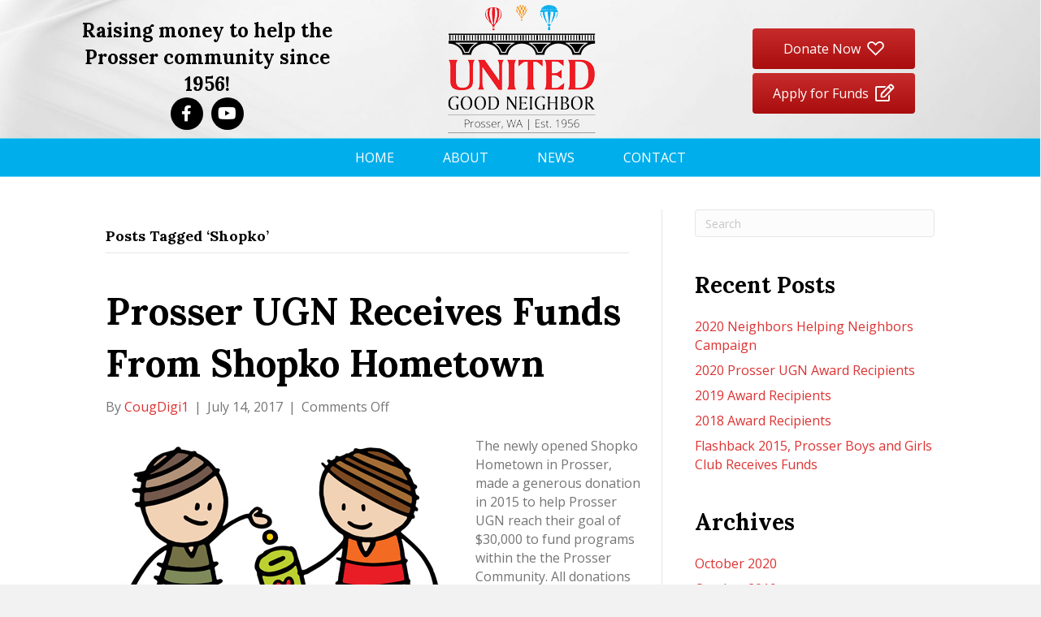

--- FILE ---
content_type: text/html; charset=UTF-8
request_url: https://prosserugn.org/tag/shopko/
body_size: 13464
content:
<!DOCTYPE html>
<html lang="en-US">
<head>
<meta charset="UTF-8" />
<script>
var gform;gform||(document.addEventListener("gform_main_scripts_loaded",function(){gform.scriptsLoaded=!0}),document.addEventListener("gform/theme/scripts_loaded",function(){gform.themeScriptsLoaded=!0}),window.addEventListener("DOMContentLoaded",function(){gform.domLoaded=!0}),gform={domLoaded:!1,scriptsLoaded:!1,themeScriptsLoaded:!1,isFormEditor:()=>"function"==typeof InitializeEditor,callIfLoaded:function(o){return!(!gform.domLoaded||!gform.scriptsLoaded||!gform.themeScriptsLoaded&&!gform.isFormEditor()||(gform.isFormEditor()&&console.warn("The use of gform.initializeOnLoaded() is deprecated in the form editor context and will be removed in Gravity Forms 3.1."),o(),0))},initializeOnLoaded:function(o){gform.callIfLoaded(o)||(document.addEventListener("gform_main_scripts_loaded",()=>{gform.scriptsLoaded=!0,gform.callIfLoaded(o)}),document.addEventListener("gform/theme/scripts_loaded",()=>{gform.themeScriptsLoaded=!0,gform.callIfLoaded(o)}),window.addEventListener("DOMContentLoaded",()=>{gform.domLoaded=!0,gform.callIfLoaded(o)}))},hooks:{action:{},filter:{}},addAction:function(o,r,e,t){gform.addHook("action",o,r,e,t)},addFilter:function(o,r,e,t){gform.addHook("filter",o,r,e,t)},doAction:function(o){gform.doHook("action",o,arguments)},applyFilters:function(o){return gform.doHook("filter",o,arguments)},removeAction:function(o,r){gform.removeHook("action",o,r)},removeFilter:function(o,r,e){gform.removeHook("filter",o,r,e)},addHook:function(o,r,e,t,n){null==gform.hooks[o][r]&&(gform.hooks[o][r]=[]);var d=gform.hooks[o][r];null==n&&(n=r+"_"+d.length),gform.hooks[o][r].push({tag:n,callable:e,priority:t=null==t?10:t})},doHook:function(r,o,e){var t;if(e=Array.prototype.slice.call(e,1),null!=gform.hooks[r][o]&&((o=gform.hooks[r][o]).sort(function(o,r){return o.priority-r.priority}),o.forEach(function(o){"function"!=typeof(t=o.callable)&&(t=window[t]),"action"==r?t.apply(null,e):e[0]=t.apply(null,e)})),"filter"==r)return e[0]},removeHook:function(o,r,t,n){var e;null!=gform.hooks[o][r]&&(e=(e=gform.hooks[o][r]).filter(function(o,r,e){return!!(null!=n&&n!=o.tag||null!=t&&t!=o.priority)}),gform.hooks[o][r]=e)}});
</script>

<meta name='viewport' content='width=device-width, initial-scale=1.0' />
<meta http-equiv='X-UA-Compatible' content='IE=edge' />
<link rel="profile" href="https://gmpg.org/xfn/11" />
<meta name='robots' content='index, follow, max-image-preview:large, max-snippet:-1, max-video-preview:-1' />

	<!-- This site is optimized with the Yoast SEO plugin v26.7 - https://yoast.com/wordpress/plugins/seo/ -->
	<title>Shopko Archives - Prosser United Good Neighbor</title>
	<link rel="canonical" href="https://prosserugn.org/tag/shopko/" />
	<meta property="og:locale" content="en_US" />
	<meta property="og:type" content="article" />
	<meta property="og:title" content="Shopko Archives - Prosser United Good Neighbor" />
	<meta property="og:url" content="https://prosserugn.org/tag/shopko/" />
	<meta property="og:site_name" content="Prosser United Good Neighbor" />
	<meta name="twitter:card" content="summary_large_image" />
	<script type="application/ld+json" class="yoast-schema-graph">{"@context":"https://schema.org","@graph":[{"@type":"CollectionPage","@id":"https://prosserugn.org/tag/shopko/","url":"https://prosserugn.org/tag/shopko/","name":"Shopko Archives - Prosser United Good Neighbor","isPartOf":{"@id":"https://prosserugn.org/#website"},"primaryImageOfPage":{"@id":"https://prosserugn.org/tag/shopko/#primaryimage"},"image":{"@id":"https://prosserugn.org/tag/shopko/#primaryimage"},"thumbnailUrl":"https://prosserugn.org/wp-content/uploads/2017/07/donate-image.jpg","breadcrumb":{"@id":"https://prosserugn.org/tag/shopko/#breadcrumb"},"inLanguage":"en-US"},{"@type":"ImageObject","inLanguage":"en-US","@id":"https://prosserugn.org/tag/shopko/#primaryimage","url":"https://prosserugn.org/wp-content/uploads/2017/07/donate-image.jpg","contentUrl":"https://prosserugn.org/wp-content/uploads/2017/07/donate-image.jpg","width":445,"height":277,"caption":"donate image"},{"@type":"BreadcrumbList","@id":"https://prosserugn.org/tag/shopko/#breadcrumb","itemListElement":[{"@type":"ListItem","position":1,"name":"Home","item":"https://prosserugn.org/"},{"@type":"ListItem","position":2,"name":"Shopko"}]},{"@type":"WebSite","@id":"https://prosserugn.org/#website","url":"https://prosserugn.org/","name":"Prosser United Good Neighbor","description":"Neighbors Helping Neighbors","publisher":{"@id":"https://prosserugn.org/#organization"},"potentialAction":[{"@type":"SearchAction","target":{"@type":"EntryPoint","urlTemplate":"https://prosserugn.org/?s={search_term_string}"},"query-input":{"@type":"PropertyValueSpecification","valueRequired":true,"valueName":"search_term_string"}}],"inLanguage":"en-US"},{"@type":"Organization","@id":"https://prosserugn.org/#organization","name":"Prosser United Good Neighbor","url":"https://prosserugn.org/","logo":{"@type":"ImageObject","inLanguage":"en-US","@id":"https://prosserugn.org/#/schema/logo/image/","url":"https://prosserugn.org/wp-content/uploads/2017/06/prosser-ugn-logo-blue-white-united-good-neighbors.png","contentUrl":"https://prosserugn.org/wp-content/uploads/2017/06/prosser-ugn-logo-blue-white-united-good-neighbors.png","width":350,"height":121,"caption":"Prosser United Good Neighbor"},"image":{"@id":"https://prosserugn.org/#/schema/logo/image/"}}]}</script>
	<!-- / Yoast SEO plugin. -->


<link rel='dns-prefetch' href='//prosserugn.org' />
<link rel='dns-prefetch' href='//fonts.googleapis.com' />
<link href='https://fonts.gstatic.com' crossorigin rel='preconnect' />
<link rel="alternate" type="application/rss+xml" title="Prosser United Good Neighbor &raquo; Feed" href="https://prosserugn.org/feed/" />
<link rel="alternate" type="application/rss+xml" title="Prosser United Good Neighbor &raquo; Shopko Tag Feed" href="https://prosserugn.org/tag/shopko/feed/" />
		<!-- This site uses the Google Analytics by MonsterInsights plugin v9.11.1 - Using Analytics tracking - https://www.monsterinsights.com/ -->
		<!-- Note: MonsterInsights is not currently configured on this site. The site owner needs to authenticate with Google Analytics in the MonsterInsights settings panel. -->
					<!-- No tracking code set -->
				<!-- / Google Analytics by MonsterInsights -->
		<style id='wp-img-auto-sizes-contain-inline-css'>
img:is([sizes=auto i],[sizes^="auto," i]){contain-intrinsic-size:3000px 1500px}
/*# sourceURL=wp-img-auto-sizes-contain-inline-css */
</style>
<style id='wp-emoji-styles-inline-css'>

	img.wp-smiley, img.emoji {
		display: inline !important;
		border: none !important;
		box-shadow: none !important;
		height: 1em !important;
		width: 1em !important;
		margin: 0 0.07em !important;
		vertical-align: -0.1em !important;
		background: none !important;
		padding: 0 !important;
	}
/*# sourceURL=wp-emoji-styles-inline-css */
</style>
<style id='wp-block-library-inline-css'>
:root{--wp-block-synced-color:#7a00df;--wp-block-synced-color--rgb:122,0,223;--wp-bound-block-color:var(--wp-block-synced-color);--wp-editor-canvas-background:#ddd;--wp-admin-theme-color:#007cba;--wp-admin-theme-color--rgb:0,124,186;--wp-admin-theme-color-darker-10:#006ba1;--wp-admin-theme-color-darker-10--rgb:0,107,160.5;--wp-admin-theme-color-darker-20:#005a87;--wp-admin-theme-color-darker-20--rgb:0,90,135;--wp-admin-border-width-focus:2px}@media (min-resolution:192dpi){:root{--wp-admin-border-width-focus:1.5px}}.wp-element-button{cursor:pointer}:root .has-very-light-gray-background-color{background-color:#eee}:root .has-very-dark-gray-background-color{background-color:#313131}:root .has-very-light-gray-color{color:#eee}:root .has-very-dark-gray-color{color:#313131}:root .has-vivid-green-cyan-to-vivid-cyan-blue-gradient-background{background:linear-gradient(135deg,#00d084,#0693e3)}:root .has-purple-crush-gradient-background{background:linear-gradient(135deg,#34e2e4,#4721fb 50%,#ab1dfe)}:root .has-hazy-dawn-gradient-background{background:linear-gradient(135deg,#faaca8,#dad0ec)}:root .has-subdued-olive-gradient-background{background:linear-gradient(135deg,#fafae1,#67a671)}:root .has-atomic-cream-gradient-background{background:linear-gradient(135deg,#fdd79a,#004a59)}:root .has-nightshade-gradient-background{background:linear-gradient(135deg,#330968,#31cdcf)}:root .has-midnight-gradient-background{background:linear-gradient(135deg,#020381,#2874fc)}:root{--wp--preset--font-size--normal:16px;--wp--preset--font-size--huge:42px}.has-regular-font-size{font-size:1em}.has-larger-font-size{font-size:2.625em}.has-normal-font-size{font-size:var(--wp--preset--font-size--normal)}.has-huge-font-size{font-size:var(--wp--preset--font-size--huge)}.has-text-align-center{text-align:center}.has-text-align-left{text-align:left}.has-text-align-right{text-align:right}.has-fit-text{white-space:nowrap!important}#end-resizable-editor-section{display:none}.aligncenter{clear:both}.items-justified-left{justify-content:flex-start}.items-justified-center{justify-content:center}.items-justified-right{justify-content:flex-end}.items-justified-space-between{justify-content:space-between}.screen-reader-text{border:0;clip-path:inset(50%);height:1px;margin:-1px;overflow:hidden;padding:0;position:absolute;width:1px;word-wrap:normal!important}.screen-reader-text:focus{background-color:#ddd;clip-path:none;color:#444;display:block;font-size:1em;height:auto;left:5px;line-height:normal;padding:15px 23px 14px;text-decoration:none;top:5px;width:auto;z-index:100000}html :where(.has-border-color){border-style:solid}html :where([style*=border-top-color]){border-top-style:solid}html :where([style*=border-right-color]){border-right-style:solid}html :where([style*=border-bottom-color]){border-bottom-style:solid}html :where([style*=border-left-color]){border-left-style:solid}html :where([style*=border-width]){border-style:solid}html :where([style*=border-top-width]){border-top-style:solid}html :where([style*=border-right-width]){border-right-style:solid}html :where([style*=border-bottom-width]){border-bottom-style:solid}html :where([style*=border-left-width]){border-left-style:solid}html :where(img[class*=wp-image-]){height:auto;max-width:100%}:where(figure){margin:0 0 1em}html :where(.is-position-sticky){--wp-admin--admin-bar--position-offset:var(--wp-admin--admin-bar--height,0px)}@media screen and (max-width:600px){html :where(.is-position-sticky){--wp-admin--admin-bar--position-offset:0px}}

/*# sourceURL=wp-block-library-inline-css */
</style><style id='global-styles-inline-css'>
:root{--wp--preset--aspect-ratio--square: 1;--wp--preset--aspect-ratio--4-3: 4/3;--wp--preset--aspect-ratio--3-4: 3/4;--wp--preset--aspect-ratio--3-2: 3/2;--wp--preset--aspect-ratio--2-3: 2/3;--wp--preset--aspect-ratio--16-9: 16/9;--wp--preset--aspect-ratio--9-16: 9/16;--wp--preset--color--black: #000000;--wp--preset--color--cyan-bluish-gray: #abb8c3;--wp--preset--color--white: #ffffff;--wp--preset--color--pale-pink: #f78da7;--wp--preset--color--vivid-red: #cf2e2e;--wp--preset--color--luminous-vivid-orange: #ff6900;--wp--preset--color--luminous-vivid-amber: #fcb900;--wp--preset--color--light-green-cyan: #7bdcb5;--wp--preset--color--vivid-green-cyan: #00d084;--wp--preset--color--pale-cyan-blue: #8ed1fc;--wp--preset--color--vivid-cyan-blue: #0693e3;--wp--preset--color--vivid-purple: #9b51e0;--wp--preset--color--fl-heading-text: #000000;--wp--preset--color--fl-body-bg: #f2f2f2;--wp--preset--color--fl-body-text: #757575;--wp--preset--color--fl-accent: #dd3333;--wp--preset--color--fl-accent-hover: #2b7bb9;--wp--preset--color--fl-topbar-bg: #ffffff;--wp--preset--color--fl-topbar-text: #000000;--wp--preset--color--fl-topbar-link: #428bca;--wp--preset--color--fl-topbar-hover: #428bca;--wp--preset--color--fl-header-bg: #ffffff;--wp--preset--color--fl-header-text: #000000;--wp--preset--color--fl-header-link: #428bca;--wp--preset--color--fl-header-hover: #428bca;--wp--preset--color--fl-nav-bg: #ffffff;--wp--preset--color--fl-nav-link: #428bca;--wp--preset--color--fl-nav-hover: #428bca;--wp--preset--color--fl-content-bg: #ffffff;--wp--preset--color--fl-footer-widgets-bg: #ffffff;--wp--preset--color--fl-footer-widgets-text: #000000;--wp--preset--color--fl-footer-widgets-link: #428bca;--wp--preset--color--fl-footer-widgets-hover: #428bca;--wp--preset--color--fl-footer-bg: #ffffff;--wp--preset--color--fl-footer-text: #000000;--wp--preset--color--fl-footer-link: #428bca;--wp--preset--color--fl-footer-hover: #428bca;--wp--preset--gradient--vivid-cyan-blue-to-vivid-purple: linear-gradient(135deg,rgb(6,147,227) 0%,rgb(155,81,224) 100%);--wp--preset--gradient--light-green-cyan-to-vivid-green-cyan: linear-gradient(135deg,rgb(122,220,180) 0%,rgb(0,208,130) 100%);--wp--preset--gradient--luminous-vivid-amber-to-luminous-vivid-orange: linear-gradient(135deg,rgb(252,185,0) 0%,rgb(255,105,0) 100%);--wp--preset--gradient--luminous-vivid-orange-to-vivid-red: linear-gradient(135deg,rgb(255,105,0) 0%,rgb(207,46,46) 100%);--wp--preset--gradient--very-light-gray-to-cyan-bluish-gray: linear-gradient(135deg,rgb(238,238,238) 0%,rgb(169,184,195) 100%);--wp--preset--gradient--cool-to-warm-spectrum: linear-gradient(135deg,rgb(74,234,220) 0%,rgb(151,120,209) 20%,rgb(207,42,186) 40%,rgb(238,44,130) 60%,rgb(251,105,98) 80%,rgb(254,248,76) 100%);--wp--preset--gradient--blush-light-purple: linear-gradient(135deg,rgb(255,206,236) 0%,rgb(152,150,240) 100%);--wp--preset--gradient--blush-bordeaux: linear-gradient(135deg,rgb(254,205,165) 0%,rgb(254,45,45) 50%,rgb(107,0,62) 100%);--wp--preset--gradient--luminous-dusk: linear-gradient(135deg,rgb(255,203,112) 0%,rgb(199,81,192) 50%,rgb(65,88,208) 100%);--wp--preset--gradient--pale-ocean: linear-gradient(135deg,rgb(255,245,203) 0%,rgb(182,227,212) 50%,rgb(51,167,181) 100%);--wp--preset--gradient--electric-grass: linear-gradient(135deg,rgb(202,248,128) 0%,rgb(113,206,126) 100%);--wp--preset--gradient--midnight: linear-gradient(135deg,rgb(2,3,129) 0%,rgb(40,116,252) 100%);--wp--preset--font-size--small: 13px;--wp--preset--font-size--medium: 20px;--wp--preset--font-size--large: 36px;--wp--preset--font-size--x-large: 42px;--wp--preset--spacing--20: 0.44rem;--wp--preset--spacing--30: 0.67rem;--wp--preset--spacing--40: 1rem;--wp--preset--spacing--50: 1.5rem;--wp--preset--spacing--60: 2.25rem;--wp--preset--spacing--70: 3.38rem;--wp--preset--spacing--80: 5.06rem;--wp--preset--shadow--natural: 6px 6px 9px rgba(0, 0, 0, 0.2);--wp--preset--shadow--deep: 12px 12px 50px rgba(0, 0, 0, 0.4);--wp--preset--shadow--sharp: 6px 6px 0px rgba(0, 0, 0, 0.2);--wp--preset--shadow--outlined: 6px 6px 0px -3px rgb(255, 255, 255), 6px 6px rgb(0, 0, 0);--wp--preset--shadow--crisp: 6px 6px 0px rgb(0, 0, 0);}:where(.is-layout-flex){gap: 0.5em;}:where(.is-layout-grid){gap: 0.5em;}body .is-layout-flex{display: flex;}.is-layout-flex{flex-wrap: wrap;align-items: center;}.is-layout-flex > :is(*, div){margin: 0;}body .is-layout-grid{display: grid;}.is-layout-grid > :is(*, div){margin: 0;}:where(.wp-block-columns.is-layout-flex){gap: 2em;}:where(.wp-block-columns.is-layout-grid){gap: 2em;}:where(.wp-block-post-template.is-layout-flex){gap: 1.25em;}:where(.wp-block-post-template.is-layout-grid){gap: 1.25em;}.has-black-color{color: var(--wp--preset--color--black) !important;}.has-cyan-bluish-gray-color{color: var(--wp--preset--color--cyan-bluish-gray) !important;}.has-white-color{color: var(--wp--preset--color--white) !important;}.has-pale-pink-color{color: var(--wp--preset--color--pale-pink) !important;}.has-vivid-red-color{color: var(--wp--preset--color--vivid-red) !important;}.has-luminous-vivid-orange-color{color: var(--wp--preset--color--luminous-vivid-orange) !important;}.has-luminous-vivid-amber-color{color: var(--wp--preset--color--luminous-vivid-amber) !important;}.has-light-green-cyan-color{color: var(--wp--preset--color--light-green-cyan) !important;}.has-vivid-green-cyan-color{color: var(--wp--preset--color--vivid-green-cyan) !important;}.has-pale-cyan-blue-color{color: var(--wp--preset--color--pale-cyan-blue) !important;}.has-vivid-cyan-blue-color{color: var(--wp--preset--color--vivid-cyan-blue) !important;}.has-vivid-purple-color{color: var(--wp--preset--color--vivid-purple) !important;}.has-black-background-color{background-color: var(--wp--preset--color--black) !important;}.has-cyan-bluish-gray-background-color{background-color: var(--wp--preset--color--cyan-bluish-gray) !important;}.has-white-background-color{background-color: var(--wp--preset--color--white) !important;}.has-pale-pink-background-color{background-color: var(--wp--preset--color--pale-pink) !important;}.has-vivid-red-background-color{background-color: var(--wp--preset--color--vivid-red) !important;}.has-luminous-vivid-orange-background-color{background-color: var(--wp--preset--color--luminous-vivid-orange) !important;}.has-luminous-vivid-amber-background-color{background-color: var(--wp--preset--color--luminous-vivid-amber) !important;}.has-light-green-cyan-background-color{background-color: var(--wp--preset--color--light-green-cyan) !important;}.has-vivid-green-cyan-background-color{background-color: var(--wp--preset--color--vivid-green-cyan) !important;}.has-pale-cyan-blue-background-color{background-color: var(--wp--preset--color--pale-cyan-blue) !important;}.has-vivid-cyan-blue-background-color{background-color: var(--wp--preset--color--vivid-cyan-blue) !important;}.has-vivid-purple-background-color{background-color: var(--wp--preset--color--vivid-purple) !important;}.has-black-border-color{border-color: var(--wp--preset--color--black) !important;}.has-cyan-bluish-gray-border-color{border-color: var(--wp--preset--color--cyan-bluish-gray) !important;}.has-white-border-color{border-color: var(--wp--preset--color--white) !important;}.has-pale-pink-border-color{border-color: var(--wp--preset--color--pale-pink) !important;}.has-vivid-red-border-color{border-color: var(--wp--preset--color--vivid-red) !important;}.has-luminous-vivid-orange-border-color{border-color: var(--wp--preset--color--luminous-vivid-orange) !important;}.has-luminous-vivid-amber-border-color{border-color: var(--wp--preset--color--luminous-vivid-amber) !important;}.has-light-green-cyan-border-color{border-color: var(--wp--preset--color--light-green-cyan) !important;}.has-vivid-green-cyan-border-color{border-color: var(--wp--preset--color--vivid-green-cyan) !important;}.has-pale-cyan-blue-border-color{border-color: var(--wp--preset--color--pale-cyan-blue) !important;}.has-vivid-cyan-blue-border-color{border-color: var(--wp--preset--color--vivid-cyan-blue) !important;}.has-vivid-purple-border-color{border-color: var(--wp--preset--color--vivid-purple) !important;}.has-vivid-cyan-blue-to-vivid-purple-gradient-background{background: var(--wp--preset--gradient--vivid-cyan-blue-to-vivid-purple) !important;}.has-light-green-cyan-to-vivid-green-cyan-gradient-background{background: var(--wp--preset--gradient--light-green-cyan-to-vivid-green-cyan) !important;}.has-luminous-vivid-amber-to-luminous-vivid-orange-gradient-background{background: var(--wp--preset--gradient--luminous-vivid-amber-to-luminous-vivid-orange) !important;}.has-luminous-vivid-orange-to-vivid-red-gradient-background{background: var(--wp--preset--gradient--luminous-vivid-orange-to-vivid-red) !important;}.has-very-light-gray-to-cyan-bluish-gray-gradient-background{background: var(--wp--preset--gradient--very-light-gray-to-cyan-bluish-gray) !important;}.has-cool-to-warm-spectrum-gradient-background{background: var(--wp--preset--gradient--cool-to-warm-spectrum) !important;}.has-blush-light-purple-gradient-background{background: var(--wp--preset--gradient--blush-light-purple) !important;}.has-blush-bordeaux-gradient-background{background: var(--wp--preset--gradient--blush-bordeaux) !important;}.has-luminous-dusk-gradient-background{background: var(--wp--preset--gradient--luminous-dusk) !important;}.has-pale-ocean-gradient-background{background: var(--wp--preset--gradient--pale-ocean) !important;}.has-electric-grass-gradient-background{background: var(--wp--preset--gradient--electric-grass) !important;}.has-midnight-gradient-background{background: var(--wp--preset--gradient--midnight) !important;}.has-small-font-size{font-size: var(--wp--preset--font-size--small) !important;}.has-medium-font-size{font-size: var(--wp--preset--font-size--medium) !important;}.has-large-font-size{font-size: var(--wp--preset--font-size--large) !important;}.has-x-large-font-size{font-size: var(--wp--preset--font-size--x-large) !important;}
/*# sourceURL=global-styles-inline-css */
</style>

<style id='classic-theme-styles-inline-css'>
/*! This file is auto-generated */
.wp-block-button__link{color:#fff;background-color:#32373c;border-radius:9999px;box-shadow:none;text-decoration:none;padding:calc(.667em + 2px) calc(1.333em + 2px);font-size:1.125em}.wp-block-file__button{background:#32373c;color:#fff;text-decoration:none}
/*# sourceURL=/wp-includes/css/classic-themes.min.css */
</style>
<link rel='stylesheet' id='ultimate-icons-css' href='https://prosserugn.org/wp-content/uploads/bb-plugin/icons/ultimate-icons/style.css?ver=2.9.4.2' media='all' />
<link rel='stylesheet' id='font-awesome-5-css' href='https://prosserugn.org/wp-content/plugins/bb-plugin/fonts/fontawesome/5.15.4/css/all.min.css?ver=2.9.4.2' media='all' />
<link rel='stylesheet' id='font-awesome-css' href='https://prosserugn.org/wp-content/plugins/bb-plugin/fonts/fontawesome/5.15.4/css/v4-shims.min.css?ver=2.9.4.2' media='all' />
<link rel='stylesheet' id='jquery-bxslider-css' href='https://prosserugn.org/wp-content/plugins/bb-plugin/css/jquery.bxslider.css?ver=2.9.4.2' media='all' />
<link rel='stylesheet' id='fl-builder-layout-bundle-7c078df3f6309bb144c19d1861f2a7a0-css' href='https://prosserugn.org/wp-content/uploads/bb-plugin/cache/7c078df3f6309bb144c19d1861f2a7a0-layout-bundle.css?ver=2.9.4.2-1.5.2.1' media='all' />
<link rel='stylesheet' id='jquery-magnificpopup-css' href='https://prosserugn.org/wp-content/plugins/bb-plugin/css/jquery.magnificpopup.min.css?ver=2.9.4.2' media='all' />
<link rel='stylesheet' id='bootstrap-css' href='https://prosserugn.org/wp-content/themes/bb-theme/css/bootstrap.min.css?ver=1.7.19.1' media='all' />
<link rel='stylesheet' id='fl-automator-skin-css' href='https://prosserugn.org/wp-content/uploads/bb-theme/skin-69334e1a89714.css?ver=1.7.19.1' media='all' />
<link rel='stylesheet' id='fl-child-theme-css' href='https://prosserugn.org/wp-content/themes/bb-theme-child/style.css?ver=6.9' media='all' />
<link rel='stylesheet' id='pp-animate-css' href='https://prosserugn.org/wp-content/plugins/bbpowerpack/assets/css/animate.min.css?ver=3.5.1' media='all' />
<link rel='stylesheet' id='fl-builder-google-fonts-82c7aa29edd67947008e556963d59cd6-css' href='//fonts.googleapis.com/css?family=Open+Sans%3A300%2C400%2C700%7CLora%3A700&#038;ver=6.9' media='all' />
<script src="https://prosserugn.org/wp-includes/js/jquery/jquery.min.js?ver=3.7.1" id="jquery-core-js"></script>
<script src="https://prosserugn.org/wp-includes/js/jquery/jquery-migrate.min.js?ver=3.4.1" id="jquery-migrate-js"></script>
<link rel="https://api.w.org/" href="https://prosserugn.org/wp-json/" /><link rel="alternate" title="JSON" type="application/json" href="https://prosserugn.org/wp-json/wp/v2/tags/16" /><link rel="EditURI" type="application/rsd+xml" title="RSD" href="https://prosserugn.org/xmlrpc.php?rsd" />
<meta name="generator" content="WordPress 6.9" />
		<script>
			var bb_powerpack = {
				version: '2.40.10',
				getAjaxUrl: function() { return atob( 'aHR0cHM6Ly9wcm9zc2VydWduLm9yZy93cC1hZG1pbi9hZG1pbi1hamF4LnBocA==' ); },
				callback: function() {},
				mapMarkerData: {},
				post_id: '156',
				search_term: '',
				current_page: 'https://prosserugn.org/tag/shopko/',
				conditionals: {
					is_front_page: false,
					is_home: false,
					is_archive: true,
					current_post_type: '',
					is_tax: false,
										current_tax: 'post_tag',
					current_term: 'shopko',
										is_author: false,
					current_author: false,
					is_search: false,
									}
			};
		</script>
		<link rel="icon" href="https://prosserugn.org/wp-content/uploads/2017/08/cropped-favicon-1-32x32.png" sizes="32x32" />
<link rel="icon" href="https://prosserugn.org/wp-content/uploads/2017/08/cropped-favicon-1-192x192.png" sizes="192x192" />
<link rel="apple-touch-icon" href="https://prosserugn.org/wp-content/uploads/2017/08/cropped-favicon-1-180x180.png" />
<meta name="msapplication-TileImage" content="https://prosserugn.org/wp-content/uploads/2017/08/cropped-favicon-1-270x270.png" />
<!-- Google Tag Manager -->
<script>(function(w,d,s,l,i){w[l]=w[l]||[];w[l].push({'gtm.start':
new Date().getTime(),event:'gtm.js'});var f=d.getElementsByTagName(s)[0],
j=d.createElement(s),dl=l!='dataLayer'?'&l='+l:'';j.async=true;j.src=
'https://www.googletagmanager.com/gtm.js?id='+i+dl;f.parentNode.insertBefore(j,f);
})(window,document,'script','dataLayer','GTM-NB23XZS');</script>
<!-- End Google Tag Manager -->


</head>
<body class="archive tag tag-shopko tag-16 wp-theme-bb-theme wp-child-theme-bb-theme-child fl-builder-2-9-4-2 fl-themer-1-5-2-1 fl-theme-1-7-19-1 fl-no-js fl-theme-builder-header fl-theme-builder-header-header1 fl-theme-builder-footer fl-theme-builder-footer-footer fl-framework-bootstrap fl-preset-default fl-full-width fl-search-active" itemscope="itemscope" itemtype="https://schema.org/WebPage">
<!-- Google Tag Manager (noscript) -->
<noscript><iframe src="https://www.googletagmanager.com/ns.html?id=GTM-NB23XZS"
height="0" width="0" style="display:none;visibility:hidden"></iframe></noscript>
<!-- End Google Tag Manager (noscript) --><a aria-label="Skip to content" class="fl-screen-reader-text" href="#fl-main-content">Skip to content</a><div class="fl-page">
	<header class="fl-builder-content fl-builder-content-37 fl-builder-global-templates-locked" data-post-id="37" data-type="header" data-sticky="0" data-sticky-on="" data-sticky-breakpoint="medium" data-shrink="1" data-overlay="0" data-overlay-bg="transparent" data-shrink-image-height="50px" role="banner" itemscope="itemscope" itemtype="http://schema.org/WPHeader"><div class="fl-row fl-row-full-width fl-row-bg-photo fl-node-5b7c3e9503143 fl-row-default-height fl-row-align-center fl-visible-desktop fl-visible-large fl-visible-medium" data-node="5b7c3e9503143">
	<div class="fl-row-content-wrap">
		<div class="uabb-row-separator uabb-top-row-separator" >
</div>
						<div class="fl-row-content fl-row-fixed-width fl-node-content">
		
<div class="fl-col-group fl-node-5b7c4953c162a fl-col-group-equal-height fl-col-group-align-center" data-node="5b7c4953c162a">
			<div class="fl-col fl-node-5b7c4953c18bc fl-col-bg-color fl-col-small" data-node="5b7c4953c18bc">
	<div class="fl-col-content fl-node-content"><div class="fl-module fl-module-pp-heading fl-node-5b7c43e6a1ff1" data-node="5b7c43e6a1ff1">
	<div class="fl-module-content fl-node-content">
		<div class="pp-heading-content">
		<div class="pp-heading  pp-center">
		
		<h4 class="heading-title">

			
			<span class="title-text pp-primary-title">Raising money to help the Prosser community since 1956!</span>

			
			
		</h4>

		
	</div>

	
	</div>
	</div>
</div>
<div class="fl-module fl-module-pp-social-icons fl-node-5b7c4aeeaae01" data-node="5b7c4aeeaae01">
	<div class="fl-module-content fl-node-content">
		
<div class="pp-social-icons pp-social-icons-horizontal">
	<span class="pp-social-icon" itemscope itemtype="https://schema.org/Organization">
		<link itemprop="url" href="https://prosserugn.org">
		<a itemprop="sameAs" href="https://www.facebook.com/prosserugn/" target="_blank" title="Facebook" aria-label="Facebook" role="button" rel="noopener noreferrer external" >
							<i class="fa fa-facebook"></i>
					</a>
	</span>
		<span class="pp-social-icon" itemscope itemtype="https://schema.org/Organization">
		<link itemprop="url" href="https://prosserugn.org">
		<a itemprop="sameAs" href="https://www.youtube.com/channel/UCPMQBWB5PlvoJ_CwltqCxmQ" target="_blank" title="YouTube" aria-label="YouTube" role="button" rel="noopener noreferrer external" >
							<i class="fa fa-youtube"></i>
					</a>
	</span>
	</div>
	</div>
</div>
</div>
</div>
			<div class="fl-col fl-node-5b7c4953c18ff fl-col-bg-color fl-col-small" data-node="5b7c4953c18ff">
	<div class="fl-col-content fl-node-content"><div class="fl-module fl-module-pp-image fl-node-5b7c3eac3566b" data-node="5b7c3eac3566b">
	<div class="fl-module-content fl-node-content">
		<div class="pp-photo-container">
	<div class="pp-photo pp-photo-align-center pp-photo-align-responsive-default" itemscope itemtype="http://schema.org/ImageObject">
		<div class="pp-photo-content">
			<div class="pp-photo-content-inner">
								<a href="https://prosserugn.org/" target="_self" itemprop="url">
									<img loading="lazy" decoding="async" class="pp-photo-img wp-image-527 size-full" src="https://prosserugn.org/wp-content/uploads/2017/07/Prosser-United-Good-Neighbor.png" alt="Prosser-United-Good-Neighbor" itemprop="image" height="170" width="206" title="Prosser-United-Good-Neighbor"  />
					<div class="pp-overlay-bg"></div>
													</a>
							</div>
					</div>
	</div>
</div>
	</div>
</div>
</div>
</div>
			<div class="fl-col fl-node-5b7c4953c193f fl-col-bg-color fl-col-small" data-node="5b7c4953c193f">
	<div class="fl-col-content fl-node-content"><div id="donateButton" class="fl-module fl-module-uabb-button fl-node-59a4e8775a81f" data-node="59a4e8775a81f">
	<div class="fl-module-content fl-node-content">
		
<div class="uabb-module-content uabb-button-wrap uabb-creative-button-wrap uabb-button-width-custom uabb-creative-button-width-custom uabb-button-center uabb-creative-button-center uabb-button-reponsive-center uabb-creative-button-reponsive-center uabb-button-has-icon uabb-creative-button-has-icon">
			<a href="https://www.paypal.com/cgi-bin/webscr?cmd=_s-xclick&hosted_button_id=WZVRCJF2NHJHU" title="Click Here" target="_blank" rel="noopener" class="uabb-button  uabb-creative-button uabb-creative-gradient-btn   "  role="button" aria-label="Donate Now">
							<span class="uabb-button-text uabb-creative-button-text">Donate Now</span>
												<i class="uabb-button-icon uabb-creative-button-icon uabb-button-icon-after uabb-creative-button-icon-after ua-icon ua-icon-heart2"></i>
							
						
		</a>
	</div>




	</div>
</div>
<div class="fl-module fl-module-uabb-button fl-node-599efd5a39a04" data-node="599efd5a39a04">
	<div class="fl-module-content fl-node-content">
		
<div class="uabb-module-content uabb-button-wrap uabb-creative-button-wrap uabb-button-width-custom uabb-creative-button-width-custom uabb-button-center uabb-creative-button-center uabb-button-reponsive-center uabb-creative-button-reponsive-center uabb-button-has-icon uabb-creative-button-has-icon">
			<a href="https://prosserugn.org/ugn-application/" title="Click Here" target="_self"  class="uabb-button  uabb-creative-button uabb-creative-gradient-btn   "  role="button" aria-label="Apply for Funds">
							<span class="uabb-button-text uabb-creative-button-text">Apply for Funds</span>
												<i class="uabb-button-icon uabb-creative-button-icon uabb-button-icon-after uabb-creative-button-icon-after fa fa-pencil-square-o"></i>
							
						
		</a>
	</div>




	</div>
</div>
</div>
</div>
	</div>
		</div>
	</div>
</div>
<div class="fl-row fl-row-full-width fl-row-bg-color fl-node-5b7c3f789c672 fl-row-default-height fl-row-align-center" data-node="5b7c3f789c672">
	<div class="fl-row-content-wrap">
		<div class="uabb-row-separator uabb-top-row-separator" >
</div>
						<div class="fl-row-content fl-row-fixed-width fl-node-content">
		
<div class="fl-col-group fl-node-5b7c3f78a037d" data-node="5b7c3f78a037d">
			<div class="fl-col fl-node-5b7c3f78a04c4 fl-col-bg-color" data-node="5b7c3f78a04c4">
	<div class="fl-col-content fl-node-content"><div class="fl-module fl-module-uabb-advanced-menu fl-node-5b7c40550a29c" data-node="5b7c40550a29c">
	<div class="fl-module-content fl-node-content">
			<div class="uabb-creative-menu
	 uabb-creative-menu-accordion-collapse	uabb-menu-default">
		<div class="uabb-creative-menu-mobile-toggle-container"><div class="uabb-creative-menu-mobile-toggle text" tabindex="0"><span class="uabb-creative-menu-mobile-toggle-label">Menu</span></div></div>			<div class="uabb-clear"></div>
					<ul id="menu-main-nav" class="menu uabb-creative-menu-horizontal uabb-toggle-none"><li id="menu-item-22" class="menu-item menu-item-type-post_type menu-item-object-page menu-item-home uabb-creative-menu uabb-cm-style"><a href="https://prosserugn.org/"><span class="menu-item-text">Home</span></a></li>
<li id="menu-item-121" class="menu-item menu-item-type-custom menu-item-object-custom menu-item-has-children uabb-has-submenu uabb-creative-menu uabb-cm-style" aria-haspopup="true"><div class="uabb-has-submenu-container"><a href="#"><span class="menu-item-text">About<span class="uabb-menu-toggle"></span></span></a></div>
<ul class="sub-menu">
	<li id="menu-item-122" class="menu-item menu-item-type-post_type menu-item-object-page uabb-creative-menu uabb-cm-style"><a href="https://prosserugn.org/our-history-2/"><span class="menu-item-text">Our History</span></a></li>
	<li id="menu-item-124" class="menu-item menu-item-type-post_type menu-item-object-page uabb-creative-menu uabb-cm-style"><a href="https://prosserugn.org/our-mission/"><span class="menu-item-text">Our Mission</span></a></li>
	<li id="menu-item-123" class="menu-item menu-item-type-post_type menu-item-object-page uabb-creative-menu uabb-cm-style"><a href="https://prosserugn.org/our-board/"><span class="menu-item-text">Our Board</span></a></li>
</ul>
</li>
<li id="menu-item-20" class="menu-item menu-item-type-post_type menu-item-object-page uabb-creative-menu uabb-cm-style"><a href="https://prosserugn.org/news/"><span class="menu-item-text">News</span></a></li>
<li id="menu-item-18" class="menu-item menu-item-type-post_type menu-item-object-page uabb-creative-menu uabb-cm-style"><a href="https://prosserugn.org/contact/"><span class="menu-item-text">Contact</span></a></li>
</ul>	</div>

		</div>
</div>
</div>
</div>
	</div>
		</div>
	</div>
</div>
<div class="fl-row fl-row-full-width fl-row-bg-photo fl-node-59a9c03f06ec7 fl-row-default-height fl-row-align-center fl-visible-mobile" data-node="59a9c03f06ec7">
	<div class="fl-row-content-wrap">
		<div class="uabb-row-separator uabb-top-row-separator" >
</div>
						<div class="fl-row-content fl-row-fixed-width fl-node-content">
		
<div class="fl-col-group fl-node-59a9c03f0e825" data-node="59a9c03f0e825">
			<div class="fl-col fl-node-59a9c03f0ea33 fl-col-bg-color" data-node="59a9c03f0ea33">
	<div class="fl-col-content fl-node-content"><div class="fl-module fl-module-pp-image fl-node-5b7c4bd583d02" data-node="5b7c4bd583d02">
	<div class="fl-module-content fl-node-content">
		<div class="pp-photo-container">
	<div class="pp-photo pp-photo-align-center pp-photo-align-responsive-default" itemscope itemtype="http://schema.org/ImageObject">
		<div class="pp-photo-content">
			<div class="pp-photo-content-inner">
								<a href="https://prosserugn.org/" target="_self" itemprop="url">
									<img loading="lazy" decoding="async" class="pp-photo-img wp-image-527 size-full" src="https://prosserugn.org/wp-content/uploads/2017/07/Prosser-United-Good-Neighbor.png" alt="Prosser-United-Good-Neighbor" itemprop="image" height="170" width="206" title="Prosser-United-Good-Neighbor"  />
					<div class="pp-overlay-bg"></div>
													</a>
							</div>
					</div>
	</div>
</div>
	</div>
</div>
<div class="fl-module fl-module-rich-text fl-node-5b7c43c8583ad" data-node="5b7c43c8583ad">
	<div class="fl-module-content fl-node-content">
		<div class="fl-rich-text">
	<p style="text-align: center;"><em>Raising money to help the Prosser community since 1956!</em></span></p>
</div>
	</div>
</div>
<div class="fl-module fl-module-pp-dual-button fl-node-59a9c11736fd8" data-node="59a9c11736fd8">
	<div class="fl-module-content fl-node-content">
		<div class="pp-dual-button-content clearfix">
	<div class="pp-dual-button-inner">
		<div class="pp-dual-button-1 pp-dual-button pp-button-effect-none">
			<a href="https://www.paypal.com/cgi-bin/webscr?cmd=_s-xclick&#038;hosted_button_id=WZVRCJF2NHJHU" class="pp-button " role="button" target="_blank" onclick="">
															<span class="pp-font-icon fa fa-heart-o"></span>
																		<span class="pp-button-1-text">Donate</span>
							</a>
		</div>
		<div class="pp-dual-button-2 pp-dual-button pp-button-effect-none">
			<a href="https://prosserugn.org/ugn-application/" class="pp-button " role="button" target="_self" onclick="">
															<span class="pp-font-icon fa fa-pencil-square-o"></span>
																		<span class="pp-button-2-text">Apply</span>
							</a>
		</div>
	</div>
</div>
	</div>
</div>
</div>
</div>
	</div>
		</div>
	</div>
</div>
</header><div class="uabb-js-breakpoint" style="display: none;"></div>	<div id="fl-main-content" class="fl-page-content" itemprop="mainContentOfPage" role="main">

		
<div class="fl-archive container">
	<div class="row">

		
		<div class="fl-content fl-content-left col-md-8" itemscope="itemscope" itemtype="https://schema.org/Blog">

			<header class="fl-archive-header" role="banner">
	<h1 class="fl-archive-title">Posts Tagged &#8216;Shopko&#8217;</h1>
</header>

			
									<article class="fl-post post-156 post type-post status-publish format-standard has-post-thumbnail hentry category-uncategorized tag-donations tag-donations-stay-in-prosser tag-funds tag-prosser-ugn tag-shopko tag-united-good-neighbors" id="fl-post-156" itemscope="itemscope" itemtype="https://schema.org/BlogPosting">

				
	<header class="fl-post-header">
		<h2 class="fl-post-title" itemprop="headline">
			<a href="https://prosserugn.org/2017/07/14/prosser-ugn-receives-funds-from-shopko-hometown/" rel="bookmark" title="Prosser UGN Receives Funds From Shopko Hometown">Prosser UGN Receives Funds From Shopko Hometown</a>
					</h2>
		<div class="fl-post-meta fl-post-meta-top"><span class="fl-post-author">By <a href="https://prosserugn.org/author/cougdigi1/"><span>CougDigi1</span></a></span><span class="fl-sep"> | </span><span class="fl-post-date">July 14, 2017</span><span class="fl-sep"> | </span><span class="fl-comments-popup-link"><span>Comments Off<span class="screen-reader-text"> on Prosser UGN Receives Funds From Shopko Hometown</span></span></span></div><meta itemscope itemprop="mainEntityOfPage" itemtype="https://schema.org/WebPage" itemid="https://prosserugn.org/2017/07/14/prosser-ugn-receives-funds-from-shopko-hometown/" content="Prosser UGN Receives Funds From Shopko Hometown" /><meta itemprop="datePublished" content="2017-07-14" /><meta itemprop="dateModified" content="2017-07-14" /><div itemprop="publisher" itemscope itemtype="https://schema.org/Organization"><meta itemprop="name" content="Prosser United Good Neighbor"></div><div itemscope itemprop="author" itemtype="https://schema.org/Person"><meta itemprop="url" content="https://prosserugn.org/author/cougdigi1/" /><meta itemprop="name" content="CougDigi1" /></div><div itemscope itemprop="image" itemtype="https://schema.org/ImageObject"><meta itemprop="url" content="https://prosserugn.org/wp-content/uploads/2017/07/donate-image.jpg" /><meta itemprop="width" content="445" /><meta itemprop="height" content="277" /></div><div itemprop="interactionStatistic" itemscope itemtype="https://schema.org/InteractionCounter"><meta itemprop="interactionType" content="https://schema.org/CommentAction" /><meta itemprop="userInteractionCount" content="0" /></div>	</header><!-- .fl-post-header -->

			
				<div class="row fl-post-image-beside-wrap">
			<div class="fl-post-image-beside">
				<div class="fl-post-thumb">
					<a href="https://prosserugn.org/2017/07/14/prosser-ugn-receives-funds-from-shopko-hometown/" rel="bookmark" title="Prosser UGN Receives Funds From Shopko Hometown">
						<img width="445" height="277" src="https://prosserugn.org/wp-content/uploads/2017/07/donate-image.jpg" class="attachment-large size-large wp-post-image" alt="donate image" aria-label="Prosser UGN Receives Funds From Shopko Hometown" decoding="async" fetchpriority="high" srcset="https://prosserugn.org/wp-content/uploads/2017/07/donate-image.jpg 445w, https://prosserugn.org/wp-content/uploads/2017/07/donate-image-300x187.jpg 300w" sizes="(max-width: 445px) 100vw, 445px" />					</a>
				</div>
			</div>
			<div class="fl-post-content-beside">
					<div class="fl-post-content clearfix" itemprop="text">
		<p>The newly opened Shopko Hometown in Prosser, made a generous donation in 2015 to help Prosser UGN reach their goal of $30,000 to fund programs within the the Prosser Community. All donations made in Prosser STAY IN PROSSER.</p>
<a class="fl-post-more-link" href="https://prosserugn.org/2017/07/14/prosser-ugn-receives-funds-from-shopko-hometown/">Read More</a>	</div><!-- .fl-post-content -->

					</div>
	</div>
	
</article>
<!-- .fl-post -->
				
				
			
		</div>

		<div class="fl-sidebar  fl-sidebar-right fl-sidebar-display-desktop col-md-4" itemscope="itemscope" itemtype="https://schema.org/WPSideBar">
		<aside id="search-2" class="fl-widget widget_search"><form aria-label="Search" method="get" role="search" action="https://prosserugn.org/" title="Type and press Enter to search.">
	<input aria-label="Search" type="search" class="fl-search-input form-control" name="s" placeholder="Search"  value="" onfocus="if (this.value === 'Search') { this.value = ''; }" onblur="if (this.value === '') this.value='Search';" />
</form>
</aside>
		<aside id="recent-posts-2" class="fl-widget widget_recent_entries">
		<h4 class="fl-widget-title">Recent Posts</h4>
		<ul>
											<li>
					<a href="https://prosserugn.org/2020/10/09/2020-neighbors-helping-neighbors-campaign/">2020 Neighbors Helping Neighbors Campaign</a>
									</li>
											<li>
					<a href="https://prosserugn.org/2020/10/09/2020-prosser-ugn-award-recipients/">2020 Prosser UGN Award Recipients</a>
									</li>
											<li>
					<a href="https://prosserugn.org/2019/10/02/2019-award-recipients/">2019 Award Recipients</a>
									</li>
											<li>
					<a href="https://prosserugn.org/2019/10/02/2018-award-recipients/">2018 Award Recipients</a>
									</li>
											<li>
					<a href="https://prosserugn.org/2017/07/18/flashback-2015-prosser-boys-and-girls-club-receives-funds/">Flashback 2015, Prosser Boys and Girls Club Receives Funds</a>
									</li>
					</ul>

		</aside><aside id="archives-2" class="fl-widget widget_archive"><h4 class="fl-widget-title">Archives</h4>
			<ul>
					<li><a href='https://prosserugn.org/2020/10/'>October 2020</a></li>
	<li><a href='https://prosserugn.org/2019/10/'>October 2019</a></li>
	<li><a href='https://prosserugn.org/2017/07/'>July 2017</a></li>
			</ul>

			</aside><aside id="categories-2" class="fl-widget widget_categories"><h4 class="fl-widget-title">Categories</h4>
			<ul>
					<li class="cat-item cat-item-1"><a href="https://prosserugn.org/category/uncategorized/">Uncategorized</a>
</li>
			</ul>

			</aside><aside id="meta-2" class="fl-widget widget_meta"><h4 class="fl-widget-title">Meta</h4>
		<ul>
						<li><a rel="nofollow" href="https://prosserugn.org/wp-login.php?itsec-hb-token=cdlogin">Log in</a></li>
			<li><a href="https://prosserugn.org/feed/">Entries feed</a></li>
			<li><a href="https://prosserugn.org/comments/feed/">Comments feed</a></li>

			<li><a href="https://wordpress.org/">WordPress.org</a></li>
		</ul>

		</aside>	</div>

	</div>
</div>


	</div><!-- .fl-page-content -->
	<footer class="fl-builder-content fl-builder-content-364 fl-builder-global-templates-locked" data-post-id="364" data-type="footer" itemscope="itemscope" itemtype="http://schema.org/WPFooter"><div id="footer1" class="fl-row fl-row-full-width fl-row-bg-photo fl-node-59a06c6d16f4f fl-row-default-height fl-row-align-center fl-row-bg-overlay uabb-top-row uabb-triangle_svg" data-node="59a06c6d16f4f">
	<div class="fl-row-content-wrap">
		<div class="uabb-row-separator uabb-top-row-separator uabb-has-shape uabb-svg-triangle uabb-has-svg" >
	<svg class="uasvg-svg-triangle" xmlns="http://www.w3.org/2000/svg" version="1.1" fill="#ffffff" opacity="1" width="100" height="20" viewBox="0 0 0.156661 0.1"><polygon points="0.156661,3.93701e-006 0.156661,0.000429134 0.117665,0.05 0.0783307,0.0999961 0.0389961,0.05 -0,0.000429134 -0,3.93701e-006 0.0783307,3.93701e-006 "/></svg></div>
						<div class="fl-row-content fl-row-fixed-width fl-node-content">
		
<div class="fl-col-group fl-node-59a06c6d16d18" data-node="59a06c6d16d18">
			<div class="fl-col fl-node-59a06c6d16d58 fl-col-bg-color fl-col-has-cols" data-node="59a06c6d16d58">
	<div class="fl-col-content fl-node-content"><div class="fl-module fl-module-pp-heading fl-node-59a06c6d16d96" data-node="59a06c6d16d96">
	<div class="fl-module-content fl-node-content">
		<div class="pp-heading-content">
		<div class="pp-heading  pp-center">
		
		<h2 class="heading-title">

			
			<span class="title-text pp-primary-title">Support An Organization That Supports You </span>

			
			
		</h2>

		
		<div class="pp-heading-separator line_only pp-center">
				<span class="pp-separator-line"></span>
				</div>
		
	</div>

			<div class="pp-sub-heading">
			<p>We promote and support positive efforts to improve our community by providing a source of charitable funding for qualifying groups, projects and organizations that directly impact the health and human service needs and quality of life in the Prosser area.</p>		</div>
	
	</div>
	</div>
</div>

<div class="fl-col-group fl-node-59a06c6d16dd2 fl-col-group-nested" data-node="59a06c6d16dd2">
			<div class="fl-col fl-node-59a06c6d16e0e fl-col-bg-color fl-col-small" data-node="59a06c6d16e0e">
	<div class="fl-col-content fl-node-content"><div class="fl-module fl-module-icon fl-node-59a08b800eb7b" data-node="59a08b800eb7b">
	<div class="fl-module-content fl-node-content">
		<div class="fl-icon-wrap">
	<span class="fl-icon">
								<a href="https://www.paypal.com/cgi-bin/webscr?cmd=_s-xclick&#038;hosted_button_id=WZVRCJF2NHJHU" target="_blank" rel="noopener" >
							<i class="fa fa-handshake-o" aria-hidden="true"></i>
						</a>
			</span>
	</div>
	</div>
</div>
<div class="fl-module fl-module-pp-heading fl-node-59a08f73e0aa8" data-node="59a08f73e0aa8">
	<div class="fl-module-content fl-node-content">
		<div class="pp-heading-content">
		<div class="pp-heading  pp-center">
		
		<h3 class="heading-title">

							<a class="pp-heading-link"
					href="https://www.paypal.com/cgi-bin/webscr?cmd=_s-xclick&#038;hosted_button_id=WZVRCJF2NHJHU"
					target="_blank"
										>
			
			<span class="title-text pp-primary-title">Donate</span>

			
							</a>
			
		</h3>

		
	</div>

	
	</div>
	</div>
</div>
</div>
</div>
			<div class="fl-col fl-node-59a06c6d16e4c fl-col-bg-color fl-col-small" data-node="59a06c6d16e4c">
	<div class="fl-col-content fl-node-content"><div class="fl-module fl-module-icon fl-node-59a08b9e64d52" data-node="59a08b9e64d52">
	<div class="fl-module-content fl-node-content">
		<div class="fl-icon-wrap">
	<span class="fl-icon">
								<a href="https://prosserugn.org/contact/" target="_self">
							<i class="fa fa-users" aria-hidden="true"></i>
						</a>
			</span>
	</div>
	</div>
</div>
<div class="fl-module fl-module-pp-heading fl-node-59a08f6f64503" data-node="59a08f6f64503">
	<div class="fl-module-content fl-node-content">
		<div class="pp-heading-content">
		<div class="pp-heading  pp-center">
		
		<h3 class="heading-title">

							<a class="pp-heading-link"
					href="https://prosserugn.org/contact/"
					target="_self"
										>
			
			<span class="title-text pp-primary-title">Volunteer</span>

			
							</a>
			
		</h3>

		
	</div>

	
	</div>
	</div>
</div>
</div>
</div>
			<div class="fl-col fl-node-59a06c6d16e89 fl-col-bg-color fl-col-small" data-node="59a06c6d16e89">
	<div class="fl-col-content fl-node-content"><div class="fl-module fl-module-icon fl-node-59a08ba32fef2" data-node="59a08ba32fef2">
	<div class="fl-module-content fl-node-content">
		<div class="fl-icon-wrap">
	<span class="fl-icon">
								<a href="https://prosserugn.org/contact/" target="_self">
							<i class="fa fa-plus" aria-hidden="true"></i>
						</a>
			</span>
	</div>
	</div>
</div>
<div class="fl-module fl-module-pp-heading fl-node-59a08f6a62974" data-node="59a08f6a62974">
	<div class="fl-module-content fl-node-content">
		<div class="pp-heading-content">
		<div class="pp-heading  pp-center">
		
		<h3 class="heading-title">

							<a class="pp-heading-link"
					href="https://prosserugn.org/contact/"
					target="_self"
										>
			
			<span class="title-text pp-primary-title">Join</span>

			
							</a>
			
		</h3>

		
	</div>

	
	</div>
	</div>
</div>
</div>
</div>
			<div class="fl-col fl-node-59a08bab895a5 fl-col-bg-color fl-col-small" data-node="59a08bab895a5">
	<div class="fl-col-content fl-node-content"><div class="fl-module fl-module-icon fl-node-59a08ba78bc2d" data-node="59a08ba78bc2d">
	<div class="fl-module-content fl-node-content">
		<div class="fl-icon-wrap">
	<span class="fl-icon">
								<a href="https://prosserugn.org/ugn-application/" target="_self">
							<i class="fa fa-pencil-square-o" aria-hidden="true"></i>
						</a>
			</span>
	</div>
	</div>
</div>
<div class="fl-module fl-module-pp-heading fl-node-59a08e0ed2d8d" data-node="59a08e0ed2d8d">
	<div class="fl-module-content fl-node-content">
		<div class="pp-heading-content">
		<div class="pp-heading  pp-center">
		
		<h3 class="heading-title">

							<a class="pp-heading-link"
					href="https://prosserugn.org/ugn-application/"
					target="_self"
										>
			
			<span class="title-text pp-primary-title">Apply</span>

			
							</a>
			
		</h3>

		
	</div>

	
	</div>
	</div>
</div>
</div>
</div>
	</div>
</div>
</div>
	</div>
		</div>
	</div>
</div>
<div id="footer2" class="fl-row fl-row-full-width fl-row-bg-color fl-node-59a03ea370f04 fl-row-default-height fl-row-align-center" data-node="59a03ea370f04">
	<div class="fl-row-content-wrap">
		<div class="uabb-row-separator uabb-top-row-separator" >
</div>
						<div class="fl-row-content fl-row-fixed-width fl-node-content">
		
<div class="fl-col-group fl-node-59a03ea370f3b fl-col-group-equal-height fl-col-group-align-top" data-node="59a03ea370f3b">
			<div class="fl-col fl-node-59a03ea370fe3 fl-col-bg-color fl-col-small" data-node="59a03ea370fe3">
	<div class="fl-col-content fl-node-content"><div class="fl-module fl-module-pp-infolist fl-node-59a0453b20ac1" data-node="59a0453b20ac1">
	<div class="fl-module-content fl-node-content">
		<div class="pp-infolist-wrap">
	<div class="pp-infolist layout-1">
		<ul class="pp-list-items">
					<li class="pp-list-item pp-list-item-0">
					<div class="pp-list-item-content">
<div class="pp-icon-wrapper animated none">
	<div class="pp-infolist-icon">
		<div class="pp-infolist-icon-inner">
							<span class="pp-icon fa fa-envelope" role="presentation"></span>
					</div>
	</div>
</div>
<div class="pp-heading-wrapper">
	<div class="pp-infolist-title">
				<h3 class="pp-infolist-title-text">Mailbox</h3>
			</div>
	<div class="pp-infolist-description">
		<p>P.O Box 733<br /> Prosser, WA 99350</p>			</div>
</div>
</div>
<div class="pp-list-connector"></div>			</li>
					<li class="pp-list-item pp-list-item-1">
					<a class="pp-list-item-content pp-more-link" href="mailto:prosserugn@gmail.com" target="_self">
<div class="pp-icon-wrapper animated none">
	<div class="pp-infolist-icon">
		<div class="pp-infolist-icon-inner">
							<span class="pp-icon fa fa-desktop" role="presentation"></span>
					</div>
	</div>
</div>
<div class="pp-heading-wrapper">
	<div class="pp-infolist-title">
				<h3 class="pp-infolist-title-text">Email</h3>
			</div>
	<div class="pp-infolist-description">
		<p>prosserugn@gmail.com</p>			</div>
</div>
	</a>
<div class="pp-list-connector"></div>			</li>
					<li class="pp-list-item pp-list-item-2">
					<a class="pp-list-item-content pp-more-link" href="https://www.facebook.com/prosserugn/" target="_blank">
<div class="pp-icon-wrapper animated none">
	<div class="pp-infolist-icon">
		<div class="pp-infolist-icon-inner">
							<span class="pp-icon fa fa-facebook" role="presentation"></span>
					</div>
	</div>
</div>
<div class="pp-heading-wrapper">
	<div class="pp-infolist-title">
				<h3 class="pp-infolist-title-text">Facebook</h3>
			</div>
	<div class="pp-infolist-description">
					</div>
</div>
	</a>
<div class="pp-list-connector"></div>			</li>
					<li class="pp-list-item pp-list-item-3">
					<a class="pp-list-item-content pp-more-link" href="https://www.youtube.com/channel/UCPMQBWB5PlvoJ_CwltqCxmQ" target="_blank">
<div class="pp-icon-wrapper animated none">
	<div class="pp-infolist-icon">
		<div class="pp-infolist-icon-inner">
							<span class="pp-icon fa fa-youtube-play" role="presentation"></span>
					</div>
	</div>
</div>
<div class="pp-heading-wrapper">
	<div class="pp-infolist-title">
				<h3 class="pp-infolist-title-text">Youtube</h3>
			</div>
	<div class="pp-infolist-description">
					</div>
</div>
	</a>
<div class="pp-list-connector"></div>			</li>
				</ul>
	</div>
</div>
	</div>
</div>
</div>
</div>
			<div class="fl-col fl-node-59a03ea370fa9 fl-col-bg-gradient" data-node="59a03ea370fa9">
	<div class="fl-col-content fl-node-content"><div class="fl-module fl-module-pp-heading fl-node-59a4e6f6f31ae" data-node="59a4e6f6f31ae">
	<div class="fl-module-content fl-node-content">
		<div class="pp-heading-content">
		<div class="pp-heading pp-separator--inline pp-center">
		
		<div class="pp-heading-separator inline pp-center">
		<span></span>		</div>
		
		<h4 class="heading-title">

			
			<span class="title-text pp-primary-title">Recipient Testimonials</span>

			
			
		</h4>

		
		<div class="pp-heading-separator inline pp-center">
		<span></span>		</div>
		
	</div>

	
	</div>
	</div>
</div>
<div class="fl-module fl-module-adv-testimonials fl-node-59a0922dabda1" data-node="59a0922dabda1">
	<div class="fl-module-content fl-node-content">
			<div class="uabb-module-content uabb-testimonials-wrap wide">
		<div class="uabb-testimonials uabb-testimonial-top">
							<div class="uabb-testimonial uabb-testimonial0">
										<div class="uabb-testimonial-photo uabb-testimonial-top testimonial-photo59a0922dabda1 circle">
						<div class="uabb-module-content uabb-imgicon-wrap">		
					<div class="uabb-image
		 uabb-image-crop-circle		" itemscope itemtype="https://schema.org/ImageObject">
			<div class="uabb-image-content">
				<img decoding="async" class="uabb-photo-img wp-image-249 size-medium" src="https://prosserugn.org/wp-content/uploads/bb-plugin/cache/prosser-meals-on-wheels-director-300x225-circle.png" alt="Meals on Wheels" title="prosser-meals-on-wheels-director" itemprop="image"/>
			</div>
		</div>

		</div>					</div>
					
					<div class="uabb-testimonial-info uabb-testimonial-top testimonial-info59a0922dabda1" style="
																									">
													<div class="uabb-testimonial-author testimonial-author59a0922dabda1">
								<h3 class='uabb-testimonial-author-name testimonial-author-name59a0922dabda1'>Mid Columbia Meals on Wheels</h3>								<div class="uabb-testimonial-author-designation testimonial-author-designation59a0922dabda1">
																	</div>
															</div>
							
						<div class="uabb-testimonial-author-description uabb-text-editor testimonial-author-description59a0922dabda1">
							<p><span style="color: #000000">Mid Columbia Meals on Wheels would like to thank Prosser UGN for their generous funding grant this past year. The funds will help us impact the Prosser Senior community by providing warm and nutritious meals.</span></p>						</div>
											</div>
				</div>
								<div class="uabb-testimonial uabb-testimonial1">
										<div class="uabb-testimonial-photo uabb-testimonial-top testimonial-photo59a0922dabda1 circle">
						<div class="uabb-module-content uabb-imgicon-wrap">		
					<div class="uabb-image
		 uabb-image-crop-circle		" itemscope itemtype="https://schema.org/ImageObject">
			<div class="uabb-image-content">
				<img decoding="async" class="uabb-photo-img wp-image-106 size-medium" src="https://prosserugn.org/wp-content/uploads/bb-plugin/cache/Prosser_UGN-8-300x225-circle.jpg" alt="Prosser_UGN" title="Prosser_UGN (8)" itemprop="image"/>
			</div>
		</div>

		</div>					</div>
					
					<div class="uabb-testimonial-info uabb-testimonial-top testimonial-info59a0922dabda1" style="
																									">
													<div class="uabb-testimonial-author testimonial-author59a0922dabda1">
								<h3 class='uabb-testimonial-author-name testimonial-author-name59a0922dabda1'>Prosser Youth Soccer</h3>								<div class="uabb-testimonial-author-designation testimonial-author-designation59a0922dabda1">
																	</div>
															</div>
							
						<div class="uabb-testimonial-author-description uabb-text-editor testimonial-author-description59a0922dabda1">
							<p><span style="color: #000000">Thank you Prosser UGN for help in granting us funds so that we can provide scholarships to families of need and to make sure that every kid gets a chance to participate in soccer. </span></p>						</div>
											</div>
				</div>
								<div class="uabb-testimonial uabb-testimonial2">
										<div class="uabb-testimonial-photo uabb-testimonial-top testimonial-photo59a0922dabda1 circle">
						<div class="uabb-module-content uabb-imgicon-wrap">		
					<div class="uabb-image
		 uabb-image-crop-circle		" itemscope itemtype="https://schema.org/ImageObject">
			<div class="uabb-image-content">
				<img decoding="async" class="uabb-photo-img wp-image-165 size-medium" src="https://prosserugn.org/wp-content/uploads/bb-plugin/cache/The-Marvelous-Wonderettes-2011-300x202-300x202-circle.jpg" alt="Princess Theater" title="The-Marvelous-Wonderettes-2011-300x202" itemprop="image"/>
			</div>
		</div>

		</div>					</div>
					
					<div class="uabb-testimonial-info uabb-testimonial-top testimonial-info59a0922dabda1" style="
																									">
													<div class="uabb-testimonial-author testimonial-author59a0922dabda1">
								<h3 class='uabb-testimonial-author-name testimonial-author-name59a0922dabda1'>Valley Theater Company</h3>								<div class="uabb-testimonial-author-designation testimonial-author-designation59a0922dabda1">
																	</div>
															</div>
							
						<div class="uabb-testimonial-author-description uabb-text-editor testimonial-author-description59a0922dabda1">
							<p><span style="color: #000000">Valley Theater Company thanks Prosser UGN (United Good Neighbors) for its donation. These funds help us to expand our season to include a matinee performance for each of our four plays.</span></p>						</div>
											</div>
				</div>
								<div class="uabb-testimonial uabb-testimonial3">
										<div class="uabb-testimonial-photo uabb-testimonial-top testimonial-photo59a0922dabda1 circle">
						<div class="uabb-module-content uabb-imgicon-wrap">		
					<div class="uabb-image
		 uabb-image-crop-circle		" itemscope itemtype="https://schema.org/ImageObject">
			<div class="uabb-image-content">
				<img decoding="async" class="uabb-photo-img wp-image-250 size-medium" src="https://prosserugn.org/wp-content/uploads/bb-plugin/cache/prosser-pta-member-300x225-circle.png" alt="Prosser PTA" title="prosser-pta-member" itemprop="image"/>
			</div>
		</div>

		</div>					</div>
					
					<div class="uabb-testimonial-info uabb-testimonial-top testimonial-info59a0922dabda1" style="
																									">
													<div class="uabb-testimonial-author testimonial-author59a0922dabda1">
								<h3 class='uabb-testimonial-author-name testimonial-author-name59a0922dabda1'>PTA</h3>								<div class="uabb-testimonial-author-designation testimonial-author-designation59a0922dabda1">
																	</div>
															</div>
							
						<div class="uabb-testimonial-author-description uabb-text-editor testimonial-author-description59a0922dabda1">
							<p>We really appreciate the donation you made. It's going to really impact the way we are able to give back to the community and the schools. We appreciate all the work you do to gather that money and donate it throughout the community.</p>						</div>
											</div>
				</div>
								<div class="uabb-testimonial uabb-testimonial4">
										<div class="uabb-testimonial-photo uabb-testimonial-top testimonial-photo59a0922dabda1 circle">
						<div class="uabb-module-content uabb-imgicon-wrap">		
					<div class="uabb-image
		 uabb-image-crop-circle		" itemscope itemtype="https://schema.org/ImageObject">
			<div class="uabb-image-content">
				<img decoding="async" class="uabb-photo-img wp-image-455 size-medium" src="https://prosserugn.org/wp-content/uploads/bb-plugin/cache/senior-center-1-300x161-circle.jpg" alt="Prosser Senior Center" title="senior-center" itemprop="image"/>
			</div>
		</div>

		</div>					</div>
					
					<div class="uabb-testimonial-info uabb-testimonial-top testimonial-info59a0922dabda1" style="
																									">
													<div class="uabb-testimonial-author testimonial-author59a0922dabda1">
								<h3 class='uabb-testimonial-author-name testimonial-author-name59a0922dabda1'>Prosser Senior Center</h3>								<div class="uabb-testimonial-author-designation testimonial-author-designation59a0922dabda1">
																	</div>
															</div>
							
						<div class="uabb-testimonial-author-description uabb-text-editor testimonial-author-description59a0922dabda1">
							<p>This is a great service to the community. Not only to us, but to so many other organizations you support. So keep it going….great!</p>						</div>
											</div>
				</div>
								<div class="uabb-testimonial uabb-testimonial5">
										<div class="uabb-testimonial-photo uabb-testimonial-top testimonial-photo59a0922dabda1 circle">
						<div class="uabb-module-content uabb-imgicon-wrap">		
					<div class="uabb-image
		 uabb-image-crop-circle		" itemscope itemtype="https://schema.org/ImageObject">
			<div class="uabb-image-content">
				<img decoding="async" class="uabb-photo-img wp-image-456 size-medium" src="https://prosserugn.org/wp-content/uploads/bb-plugin/cache/swim-team2-300x164-circle.jpg" alt="Prosser Swim Team" title="swim team2" itemprop="image"/>
			</div>
		</div>

		</div>					</div>
					
					<div class="uabb-testimonial-info uabb-testimonial-top testimonial-info59a0922dabda1" style="
																									">
													<div class="uabb-testimonial-author testimonial-author59a0922dabda1">
								<h3 class='uabb-testimonial-author-name testimonial-author-name59a0922dabda1'>Prosser Swim Team</h3>								<div class="uabb-testimonial-author-designation testimonial-author-designation59a0922dabda1">
																	</div>
															</div>
							
						<div class="uabb-testimonial-author-description uabb-text-editor testimonial-author-description59a0922dabda1">
							<p>Such a great program that really helps us to go out and keep more kids active. So we really appreciate it!</p>						</div>
											</div>
				</div>
						</div>
		<div class="uabb-slider-prev"></div>
		<div class="uabb-slider-next"></div>
	</div>
		</div>
</div>
</div>
</div>
	</div>
		</div>
	</div>
</div>
<div class="fl-row fl-row-full-width fl-row-bg-photo fl-node-59a03ea370e15 fl-row-default-height fl-row-align-center" data-node="59a03ea370e15">
	<div class="fl-row-content-wrap">
		<div class="uabb-row-separator uabb-top-row-separator" >
</div>
						<div class="fl-row-content fl-row-fixed-width fl-node-content">
		
<div class="fl-col-group fl-node-59a03ea370e52" data-node="59a03ea370e52">
			<div class="fl-col fl-node-59a03ea370e8a fl-col-bg-color" data-node="59a03ea370e8a">
	<div class="fl-col-content fl-node-content"><div class="fl-module fl-module-rich-text fl-node-59a03ea370ec4" data-node="59a03ea370ec4">
	<div class="fl-module-content fl-node-content">
		<div class="fl-rich-text">
	<p style="text-align: center;"><span style="color: #000000;">© 2017 Prosser United Good Neighbor. All Rights Reserved.<br />
Website Design by Cougar Digital Marketing &amp; Design</span></p>
</div>
	</div>
</div>
</div>
</div>
	</div>
		</div>
	</div>
</div>
</footer><div class="uabb-js-breakpoint" style="display: none;"></div>	</div><!-- .fl-page -->
<script type="speculationrules">
{"prefetch":[{"source":"document","where":{"and":[{"href_matches":"/*"},{"not":{"href_matches":["/wp-*.php","/wp-admin/*","/wp-content/uploads/*","/wp-content/*","/wp-content/plugins/*","/wp-content/themes/bb-theme-child/*","/wp-content/themes/bb-theme/*","/*\\?(.+)"]}},{"not":{"selector_matches":"a[rel~=\"nofollow\"]"}},{"not":{"selector_matches":".no-prefetch, .no-prefetch a"}}]},"eagerness":"conservative"}]}
</script>
<script src="https://prosserugn.org/wp-content/plugins/bb-plugin/js/jquery.imagesloaded.min.js?ver=2.9.4.2" id="imagesloaded-js"></script>
<script src="https://prosserugn.org/wp-content/plugins/bb-plugin/js/jquery.ba-throttle-debounce.min.js?ver=2.9.4.2" id="jquery-throttle-js"></script>
<script src="https://prosserugn.org/wp-content/plugins/bb-plugin/js/jquery.easing.min.js?ver=1.4" id="jquery-easing-js"></script>
<script src="https://prosserugn.org/wp-content/plugins/bb-plugin/js/jquery.fitvids.min.js?ver=1.2" id="jquery-fitvids-js"></script>
<script src="https://prosserugn.org/wp-content/plugins/bb-plugin/js/jquery.bxslider.min.js?ver=2.9.4.2" id="jquery-bxslider-js"></script>
<script src="https://prosserugn.org/wp-content/uploads/bb-plugin/cache/4d4285e72d88e2149f65ffe3db14c30f-layout-bundle.js?ver=2.9.4.2-1.5.2.1" id="fl-builder-layout-bundle-4d4285e72d88e2149f65ffe3db14c30f-js"></script>
<script src="https://prosserugn.org/wp-content/plugins/bb-plugin/js/jquery.magnificpopup.min.js?ver=2.9.4.2" id="jquery-magnificpopup-js"></script>
<script src="https://prosserugn.org/wp-content/themes/bb-theme/js/bootstrap.min.js?ver=1.7.19.1" id="bootstrap-js"></script>
<script id="fl-automator-js-extra">
var themeopts = {"medium_breakpoint":"992","mobile_breakpoint":"768","lightbox":"enabled","scrollTopPosition":"800"};
//# sourceURL=fl-automator-js-extra
</script>
<script src="https://prosserugn.org/wp-content/themes/bb-theme/js/theme.min.js?ver=1.7.19.1" id="fl-automator-js"></script>
<script id="wp-emoji-settings" type="application/json">
{"baseUrl":"https://s.w.org/images/core/emoji/17.0.2/72x72/","ext":".png","svgUrl":"https://s.w.org/images/core/emoji/17.0.2/svg/","svgExt":".svg","source":{"concatemoji":"https://prosserugn.org/wp-includes/js/wp-emoji-release.min.js?ver=6.9"}}
</script>
<script type="module">
/*! This file is auto-generated */
const a=JSON.parse(document.getElementById("wp-emoji-settings").textContent),o=(window._wpemojiSettings=a,"wpEmojiSettingsSupports"),s=["flag","emoji"];function i(e){try{var t={supportTests:e,timestamp:(new Date).valueOf()};sessionStorage.setItem(o,JSON.stringify(t))}catch(e){}}function c(e,t,n){e.clearRect(0,0,e.canvas.width,e.canvas.height),e.fillText(t,0,0);t=new Uint32Array(e.getImageData(0,0,e.canvas.width,e.canvas.height).data);e.clearRect(0,0,e.canvas.width,e.canvas.height),e.fillText(n,0,0);const a=new Uint32Array(e.getImageData(0,0,e.canvas.width,e.canvas.height).data);return t.every((e,t)=>e===a[t])}function p(e,t){e.clearRect(0,0,e.canvas.width,e.canvas.height),e.fillText(t,0,0);var n=e.getImageData(16,16,1,1);for(let e=0;e<n.data.length;e++)if(0!==n.data[e])return!1;return!0}function u(e,t,n,a){switch(t){case"flag":return n(e,"\ud83c\udff3\ufe0f\u200d\u26a7\ufe0f","\ud83c\udff3\ufe0f\u200b\u26a7\ufe0f")?!1:!n(e,"\ud83c\udde8\ud83c\uddf6","\ud83c\udde8\u200b\ud83c\uddf6")&&!n(e,"\ud83c\udff4\udb40\udc67\udb40\udc62\udb40\udc65\udb40\udc6e\udb40\udc67\udb40\udc7f","\ud83c\udff4\u200b\udb40\udc67\u200b\udb40\udc62\u200b\udb40\udc65\u200b\udb40\udc6e\u200b\udb40\udc67\u200b\udb40\udc7f");case"emoji":return!a(e,"\ud83e\u1fac8")}return!1}function f(e,t,n,a){let r;const o=(r="undefined"!=typeof WorkerGlobalScope&&self instanceof WorkerGlobalScope?new OffscreenCanvas(300,150):document.createElement("canvas")).getContext("2d",{willReadFrequently:!0}),s=(o.textBaseline="top",o.font="600 32px Arial",{});return e.forEach(e=>{s[e]=t(o,e,n,a)}),s}function r(e){var t=document.createElement("script");t.src=e,t.defer=!0,document.head.appendChild(t)}a.supports={everything:!0,everythingExceptFlag:!0},new Promise(t=>{let n=function(){try{var e=JSON.parse(sessionStorage.getItem(o));if("object"==typeof e&&"number"==typeof e.timestamp&&(new Date).valueOf()<e.timestamp+604800&&"object"==typeof e.supportTests)return e.supportTests}catch(e){}return null}();if(!n){if("undefined"!=typeof Worker&&"undefined"!=typeof OffscreenCanvas&&"undefined"!=typeof URL&&URL.createObjectURL&&"undefined"!=typeof Blob)try{var e="postMessage("+f.toString()+"("+[JSON.stringify(s),u.toString(),c.toString(),p.toString()].join(",")+"));",a=new Blob([e],{type:"text/javascript"});const r=new Worker(URL.createObjectURL(a),{name:"wpTestEmojiSupports"});return void(r.onmessage=e=>{i(n=e.data),r.terminate(),t(n)})}catch(e){}i(n=f(s,u,c,p))}t(n)}).then(e=>{for(const n in e)a.supports[n]=e[n],a.supports.everything=a.supports.everything&&a.supports[n],"flag"!==n&&(a.supports.everythingExceptFlag=a.supports.everythingExceptFlag&&a.supports[n]);var t;a.supports.everythingExceptFlag=a.supports.everythingExceptFlag&&!a.supports.flag,a.supports.everything||((t=a.source||{}).concatemoji?r(t.concatemoji):t.wpemoji&&t.twemoji&&(r(t.twemoji),r(t.wpemoji)))});
//# sourceURL=https://prosserugn.org/wp-includes/js/wp-emoji-loader.min.js
</script>
</body>
</html>


--- FILE ---
content_type: text/css; charset=UTF-8
request_url: https://prosserugn.org/wp-content/uploads/bb-plugin/cache/7c078df3f6309bb144c19d1861f2a7a0-layout-bundle.css?ver=2.9.4.2-1.5.2.1
body_size: 16647
content:
.fl-builder-content *,.fl-builder-content *:before,.fl-builder-content *:after {-webkit-box-sizing: border-box;-moz-box-sizing: border-box;box-sizing: border-box;}.fl-row:before,.fl-row:after,.fl-row-content:before,.fl-row-content:after,.fl-col-group:before,.fl-col-group:after,.fl-col:before,.fl-col:after,.fl-module:not([data-accepts]):before,.fl-module:not([data-accepts]):after,.fl-module-content:before,.fl-module-content:after {display: table;content: " ";}.fl-row:after,.fl-row-content:after,.fl-col-group:after,.fl-col:after,.fl-module:not([data-accepts]):after,.fl-module-content:after {clear: both;}.fl-clear {clear: both;}.fl-row,.fl-row-content {margin-left: auto;margin-right: auto;min-width: 0;}.fl-row-content-wrap {position: relative;}.fl-builder-mobile .fl-row-bg-photo .fl-row-content-wrap {background-attachment: scroll;}.fl-row-bg-video,.fl-row-bg-video .fl-row-content,.fl-row-bg-embed,.fl-row-bg-embed .fl-row-content {position: relative;}.fl-row-bg-video .fl-bg-video,.fl-row-bg-embed .fl-bg-embed-code {bottom: 0;left: 0;overflow: hidden;position: absolute;right: 0;top: 0;}.fl-row-bg-video .fl-bg-video video,.fl-row-bg-embed .fl-bg-embed-code video {bottom: 0;left: 0px;max-width: none;position: absolute;right: 0;top: 0px;}.fl-row-bg-video .fl-bg-video video {min-width: 100%;min-height: 100%;width: auto;height: auto;}.fl-row-bg-video .fl-bg-video iframe,.fl-row-bg-embed .fl-bg-embed-code iframe {pointer-events: none;width: 100vw;height: 56.25vw; max-width: none;min-height: 100vh;min-width: 177.77vh; position: absolute;top: 50%;left: 50%;-ms-transform: translate(-50%, -50%); -webkit-transform: translate(-50%, -50%); transform: translate(-50%, -50%);}.fl-bg-video-fallback {background-position: 50% 50%;background-repeat: no-repeat;background-size: cover;bottom: 0px;left: 0px;position: absolute;right: 0px;top: 0px;}.fl-row-bg-slideshow,.fl-row-bg-slideshow .fl-row-content {position: relative;}.fl-row .fl-bg-slideshow {bottom: 0;left: 0;overflow: hidden;position: absolute;right: 0;top: 0;z-index: 0;}.fl-builder-edit .fl-row .fl-bg-slideshow * {bottom: 0;height: auto !important;left: 0;position: absolute !important;right: 0;top: 0;}.fl-row-bg-overlay .fl-row-content-wrap:after {border-radius: inherit;content: '';display: block;position: absolute;top: 0;right: 0;bottom: 0;left: 0;z-index: 0;}.fl-row-bg-overlay .fl-row-content {position: relative;z-index: 1;}.fl-row-default-height .fl-row-content-wrap,.fl-row-custom-height .fl-row-content-wrap {display: -webkit-box;display: -webkit-flex;display: -ms-flexbox;display: flex;min-height: 100vh;}.fl-row-overlap-top .fl-row-content-wrap {display: -webkit-inline-box;display: -webkit-inline-flex;display: -moz-inline-box;display: -ms-inline-flexbox;display: inline-flex;width: 100%;}.fl-row-default-height .fl-row-content-wrap,.fl-row-custom-height .fl-row-content-wrap {min-height: 0;}.fl-row-default-height .fl-row-content,.fl-row-full-height .fl-row-content,.fl-row-custom-height .fl-row-content {-webkit-box-flex: 1 1 auto; -moz-box-flex: 1 1 auto;-webkit-flex: 1 1 auto;-ms-flex: 1 1 auto;flex: 1 1 auto;}.fl-row-default-height .fl-row-full-width.fl-row-content,.fl-row-full-height .fl-row-full-width.fl-row-content,.fl-row-custom-height .fl-row-full-width.fl-row-content {max-width: 100%;width: 100%;}.fl-row-default-height.fl-row-align-center .fl-row-content-wrap,.fl-row-full-height.fl-row-align-center .fl-row-content-wrap,.fl-row-custom-height.fl-row-align-center .fl-row-content-wrap {-webkit-align-items: center;-webkit-box-align: center;-webkit-box-pack: center;-webkit-justify-content: center;-ms-flex-align: center;-ms-flex-pack: center;justify-content: center;align-items: center;}.fl-row-default-height.fl-row-align-bottom .fl-row-content-wrap,.fl-row-full-height.fl-row-align-bottom .fl-row-content-wrap,.fl-row-custom-height.fl-row-align-bottom .fl-row-content-wrap {-webkit-align-items: flex-end;-webkit-justify-content: flex-end;-webkit-box-align: end;-webkit-box-pack: end;-ms-flex-align: end;-ms-flex-pack: end;justify-content: flex-end;align-items: flex-end;}.fl-col-group-equal-height {display: flex;flex-wrap: wrap;width: 100%;}.fl-col-group-equal-height.fl-col-group-has-child-loading {flex-wrap: nowrap;}.fl-col-group-equal-height .fl-col,.fl-col-group-equal-height .fl-col-content {display: flex;flex: 1 1 auto;}.fl-col-group-equal-height .fl-col-content {flex-direction: column;flex-shrink: 1;min-width: 1px;max-width: 100%;width: 100%;}.fl-col-group-equal-height:before,.fl-col-group-equal-height .fl-col:before,.fl-col-group-equal-height .fl-col-content:before,.fl-col-group-equal-height:after,.fl-col-group-equal-height .fl-col:after,.fl-col-group-equal-height .fl-col-content:after{content: none;}.fl-col-group-nested.fl-col-group-equal-height.fl-col-group-align-top .fl-col-content,.fl-col-group-equal-height.fl-col-group-align-top .fl-col-content {justify-content: flex-start;}.fl-col-group-nested.fl-col-group-equal-height.fl-col-group-align-center .fl-col-content,.fl-col-group-equal-height.fl-col-group-align-center .fl-col-content {justify-content: center;}.fl-col-group-nested.fl-col-group-equal-height.fl-col-group-align-bottom .fl-col-content,.fl-col-group-equal-height.fl-col-group-align-bottom .fl-col-content {justify-content: flex-end;}.fl-col-group-equal-height.fl-col-group-align-center .fl-col-group {width: 100%;}.fl-col {float: left;min-height: 1px;}.fl-col-bg-overlay .fl-col-content {position: relative;}.fl-col-bg-overlay .fl-col-content:after {border-radius: inherit;content: '';display: block;position: absolute;top: 0;right: 0;bottom: 0;left: 0;z-index: 0;}.fl-col-bg-overlay .fl-module {position: relative;z-index: 2;}.single:not(.woocommerce).single-fl-builder-template .fl-content {width: 100%;}.fl-builder-layer {position: absolute;top:0;left:0;right: 0;bottom: 0;z-index: 0;pointer-events: none;overflow: hidden;}.fl-builder-shape-layer {z-index: 0;}.fl-builder-shape-layer.fl-builder-bottom-edge-layer {z-index: 1;}.fl-row-bg-overlay .fl-builder-shape-layer {z-index: 1;}.fl-row-bg-overlay .fl-builder-shape-layer.fl-builder-bottom-edge-layer {z-index: 2;}.fl-row-has-layers .fl-row-content {z-index: 1;}.fl-row-bg-overlay .fl-row-content {z-index: 2;}.fl-builder-layer > * {display: block;position: absolute;top:0;left:0;width: 100%;}.fl-builder-layer + .fl-row-content {position: relative;}.fl-builder-layer .fl-shape {fill: #aaa;stroke: none;stroke-width: 0;width:100%;}@supports (-webkit-touch-callout: inherit) {.fl-row.fl-row-bg-parallax .fl-row-content-wrap,.fl-row.fl-row-bg-fixed .fl-row-content-wrap {background-position: center !important;background-attachment: scroll !important;}}@supports (-webkit-touch-callout: none) {.fl-row.fl-row-bg-fixed .fl-row-content-wrap {background-position: center !important;background-attachment: scroll !important;}}.fl-clearfix:before,.fl-clearfix:after {display: table;content: " ";}.fl-clearfix:after {clear: both;}.sr-only {position: absolute;width: 1px;height: 1px;padding: 0;overflow: hidden;clip: rect(0,0,0,0);white-space: nowrap;border: 0;}.fl-builder-content a.fl-button,.fl-builder-content a.fl-button:visited {border-radius: 4px;-moz-border-radius: 4px;-webkit-border-radius: 4px;display: inline-block;font-size: 16px;font-weight: normal;line-height: 18px;padding: 12px 24px;text-decoration: none;text-shadow: none;}.fl-builder-content .fl-button:hover {text-decoration: none;}.fl-builder-content .fl-button:active {position: relative;top: 1px;}.fl-builder-content .fl-button-width-full .fl-button {display: block;text-align: center;}.fl-builder-content .fl-button-width-custom .fl-button {display: inline-block;text-align: center;max-width: 100%;}.fl-builder-content .fl-button-left {text-align: left;}.fl-builder-content .fl-button-center {text-align: center;}.fl-builder-content .fl-button-right {text-align: right;}.fl-builder-content .fl-button i {font-size: 1.3em;height: auto;margin-right:8px;vertical-align: middle;width: auto;}.fl-builder-content .fl-button i.fl-button-icon-after {margin-left: 8px;margin-right: 0;}.fl-builder-content .fl-button-has-icon .fl-button-text {vertical-align: middle;}.fl-icon-wrap {display: inline-block;}.fl-icon {display: table-cell;vertical-align: middle;}.fl-icon a {text-decoration: none;}.fl-icon i {float: right;height: auto;width: auto;}.fl-icon i:before {border: none !important;height: auto;width: auto;}.fl-icon-text {display: table-cell;text-align: left;padding-left: 15px;vertical-align: middle;}.fl-icon-text-empty {display: none;}.fl-icon-text *:last-child {margin: 0 !important;padding: 0 !important;}.fl-icon-text a {text-decoration: none;}.fl-icon-text span {display: block;}.fl-icon-text span.mce-edit-focus {min-width: 1px;}.fl-module img {max-width: 100%;}.fl-photo {line-height: 0;position: relative;}.fl-photo-align-left {text-align: left;}.fl-photo-align-center {text-align: center;}.fl-photo-align-right {text-align: right;}.fl-photo-content {display: inline-block;line-height: 0;position: relative;max-width: 100%;}.fl-photo-img-svg {width: 100%;}.fl-photo-content img {display: inline;height: auto;max-width: 100%;}.fl-photo-crop-circle img {-webkit-border-radius: 100%;-moz-border-radius: 100%;border-radius: 100%;}.fl-photo-caption {font-size: 13px;line-height: 18px;overflow: hidden;text-overflow: ellipsis;}.fl-photo-caption-below {padding-bottom: 20px;padding-top: 10px;}.fl-photo-caption-hover {background: rgba(0,0,0,0.7);bottom: 0;color: #fff;left: 0;opacity: 0;filter: alpha(opacity = 0);padding: 10px 15px;position: absolute;right: 0;-webkit-transition:opacity 0.3s ease-in;-moz-transition:opacity 0.3s ease-in;transition:opacity 0.3s ease-in;}.fl-photo-content:hover .fl-photo-caption-hover {opacity: 100;filter: alpha(opacity = 100);}.fl-builder-pagination,.fl-builder-pagination-load-more {padding: 40px 0;}.fl-builder-pagination ul.page-numbers {list-style: none;margin: 0;padding: 0;text-align: center;}.fl-builder-pagination li {display: inline-block;list-style: none;margin: 0;padding: 0;}.fl-builder-pagination li a.page-numbers,.fl-builder-pagination li span.page-numbers {border: 1px solid #e6e6e6;display: inline-block;padding: 5px 10px;margin: 0 0 5px;}.fl-builder-pagination li a.page-numbers:hover,.fl-builder-pagination li span.current {background: #f5f5f5;text-decoration: none;}.fl-slideshow,.fl-slideshow * {-webkit-box-sizing: content-box;-moz-box-sizing: content-box;box-sizing: content-box;}.fl-slideshow .fl-slideshow-image img {max-width: none !important;}.fl-slideshow-social {line-height: 0 !important;}.fl-slideshow-social * {margin: 0 !important;}.fl-builder-content .bx-wrapper .bx-viewport {background: transparent;border: none;box-shadow: none;-moz-box-shadow: none;-webkit-box-shadow: none;left: 0;}.mfp-wrap button.mfp-arrow,.mfp-wrap button.mfp-arrow:active,.mfp-wrap button.mfp-arrow:hover,.mfp-wrap button.mfp-arrow:focus {background: transparent !important;border: none !important;outline: none;position: absolute;top: 50%;box-shadow: none !important;-moz-box-shadow: none !important;-webkit-box-shadow: none !important;}.mfp-wrap .mfp-close,.mfp-wrap .mfp-close:active,.mfp-wrap .mfp-close:hover,.mfp-wrap .mfp-close:focus {background: transparent !important;border: none !important;outline: none;position: absolute;top: 0;box-shadow: none !important;-moz-box-shadow: none !important;-webkit-box-shadow: none !important;}.admin-bar .mfp-wrap .mfp-close,.admin-bar .mfp-wrap .mfp-close:active,.admin-bar .mfp-wrap .mfp-close:hover,.admin-bar .mfp-wrap .mfp-close:focus {top: 32px!important;}img.mfp-img {padding: 0;}.mfp-counter {display: none;}.mfp-wrap .mfp-preloader.fa {font-size: 30px;}.fl-form-field {margin-bottom: 15px;}.fl-form-field input.fl-form-error {border-color: #DD6420;}.fl-form-error-message {clear: both;color: #DD6420;display: none;padding-top: 8px;font-size: 12px;font-weight: lighter;}.fl-form-button-disabled {opacity: 0.5;}.fl-animation {opacity: 0;}body.fl-no-js .fl-animation {opacity: 1;}.fl-builder-preview .fl-animation,.fl-builder-edit .fl-animation,.fl-animated {opacity: 1;}.fl-animated {animation-fill-mode: both;-webkit-animation-fill-mode: both;}.fl-button.fl-button-icon-animation i {width: 0 !important;opacity: 0;-ms-filter: "alpha(opacity=0)";transition: all 0.2s ease-out;-webkit-transition: all 0.2s ease-out;}.fl-button.fl-button-icon-animation:hover i {opacity: 1! important;-ms-filter: "alpha(opacity=100)";}.fl-button.fl-button-icon-animation i.fl-button-icon-after {margin-left: 0px !important;}.fl-button.fl-button-icon-animation:hover i.fl-button-icon-after {margin-left: 10px !important;}.fl-button.fl-button-icon-animation i.fl-button-icon-before {margin-right: 0 !important;}.fl-button.fl-button-icon-animation:hover i.fl-button-icon-before {margin-right: 20px !important;margin-left: -10px;}@media (max-width: 1200px) {}@media (max-width: 992px) { .fl-col-group.fl-col-group-medium-reversed {display: -webkit-flex;display: flex;-webkit-flex-wrap: wrap-reverse;flex-wrap: wrap-reverse;flex-direction: row-reverse;} }@media (max-width: 768px) { .fl-row-content-wrap {background-attachment: scroll !important;}.fl-row-bg-parallax .fl-row-content-wrap {background-attachment: scroll !important;background-position: center center !important;}.fl-col-group.fl-col-group-equal-height {display: block;}.fl-col-group.fl-col-group-equal-height.fl-col-group-custom-width {display: -webkit-box;display: -webkit-flex;display: flex;}.fl-col-group.fl-col-group-responsive-reversed {display: -webkit-flex;display: flex;-webkit-flex-wrap: wrap-reverse;flex-wrap: wrap-reverse;flex-direction: row-reverse;}.fl-col-group.fl-col-group-responsive-reversed .fl-col:not(.fl-col-small-custom-width) {flex-basis: 100%;width: 100% !important;}.fl-col-group.fl-col-group-medium-reversed:not(.fl-col-group-responsive-reversed) {display: unset;display: unset;-webkit-flex-wrap: unset;flex-wrap: unset;flex-direction: unset;}.fl-col {clear: both;float: none;margin-left: auto;margin-right: auto;width: auto !important;}.fl-col-small:not(.fl-col-small-full-width) {max-width: 400px;}.fl-block-col-resize {display:none;}.fl-row[data-node] .fl-row-content-wrap {margin: 0;padding-left: 0;padding-right: 0;}.fl-row[data-node] .fl-bg-video,.fl-row[data-node] .fl-bg-slideshow {left: 0;right: 0;}.fl-col[data-node] .fl-col-content {margin: 0;padding-left: 0;padding-right: 0;} }@media (min-width: 1201px) {html .fl-visible-large:not(.fl-visible-desktop),html .fl-visible-medium:not(.fl-visible-desktop),html .fl-visible-mobile:not(.fl-visible-desktop) {display: none;}}@media (min-width: 993px) and (max-width: 1200px) {html .fl-visible-desktop:not(.fl-visible-large),html .fl-visible-medium:not(.fl-visible-large),html .fl-visible-mobile:not(.fl-visible-large) {display: none;}}@media (min-width: 769px) and (max-width: 992px) {html .fl-visible-desktop:not(.fl-visible-medium),html .fl-visible-large:not(.fl-visible-medium),html .fl-visible-mobile:not(.fl-visible-medium) {display: none;}}@media (max-width: 768px) {html .fl-visible-desktop:not(.fl-visible-mobile),html .fl-visible-large:not(.fl-visible-mobile),html .fl-visible-medium:not(.fl-visible-mobile) {display: none;}}.fl-col-content {display: flex;flex-direction: column;margin-top: 0px;margin-right: 0px;margin-bottom: 0px;margin-left: 0px;padding-top: 0px;padding-right: 0px;padding-bottom: 0px;padding-left: 0px;}.fl-row-fixed-width {max-width: 1100px;}.fl-row-content-wrap {margin-top: 0px;margin-right: 0px;margin-bottom: 0px;margin-left: 0px;padding-top: 20px;padding-right: 20px;padding-bottom: 20px;padding-left: 20px;}.fl-module-content, .fl-module:where(.fl-module:not(:has(> .fl-module-content))) {margin-top: 20px;margin-right: 20px;margin-bottom: 20px;margin-left: 20px;}.fl-node-5b7c3e9503143 > .fl-row-content-wrap {background-image: url(https://prosserugn.org/wp-content/uploads/2017/06/40218869_l.jpg);background-repeat: no-repeat;background-position: center center;background-attachment: scroll;background-size: cover;} .fl-node-5b7c3e9503143 > .fl-row-content-wrap {padding-top:0px;padding-bottom:0px;}.fl-node-5b7c3f789c672 > .fl-row-content-wrap {background-color: #00aeeb;border-style: solid;border-width: 0;background-clip: border-box;border-color: rgba(255,255,255,0.4);border-top-width: 1px;border-bottom-width: 1px;} .fl-node-5b7c3f789c672 > .fl-row-content-wrap {padding-top:0px;padding-bottom:0px;}.fl-node-59a9c03f06ec7 > .fl-row-content-wrap {background-color: #1d2e8c;background-image: url(https://prosserugn.org/wp-content/uploads/2017/06/40218869_l.jpg);background-repeat: no-repeat;background-position: center center;background-attachment: scroll;background-size: cover;border-top-width: 1px;border-right-width: 0px;border-bottom-width: 1px;border-left-width: 0px;} .fl-node-59a9c03f06ec7 > .fl-row-content-wrap {padding-top:0px;padding-bottom:0px;}.fl-node-59a9c03f0ea33 {width: 100%;}.fl-node-5b7c3f78a04c4 {width: 100%;}.fl-node-5b7c4953c18bc {width: 29.97%;}.fl-node-5b7c4953c18bc > .fl-col-content {border-top-left-radius: 0px;border-top-right-radius: 0px;border-bottom-left-radius: 0px;border-bottom-right-radius: 0px;box-shadow: 0px 0px 0px 0px rgba(0, 0, 0, 0.5);}.fl-node-5b7c4953c18ff {width: 40.15%;}.fl-node-5b7c4953c193f {width: 29.88%;}.uabb-creative-button-wrap a,.uabb-creative-button-wrap a:visited {padding: 12px 24px;}a.uabb-button.uabb-creative-button.uabb-creative-gradient-btn {border: none;}.fl-node-59a4e8775a81f .uabb-button .uabb-btn-img {width: 20px;}.fl-node-59a4e8775a81f .uabb-creative-button-wrap a,.fl-node-59a4e8775a81f .uabb-creative-button-wrap a:visited {padding-top: 10px;padding-bottom: 10px;padding-left: 5px;padding-right: 5px;border-radius: 4px;-moz-border-radius: 4px;-webkit-border-radius: 4px;width: 200px;min-height: 50px;display: -webkit-inline-box;display: -ms-inline-flexbox;display: inline-flex;-webkit-box-align: center;-ms-flex-align: center;align-items: center;-webkit-box-pack: center;-ms-flex-pack: center;justify-content: center;background: #aa0d0d;border: 1px solid #aa0d0d;background: -moz-linear-gradient(top,#c82b2b 0%, #aa0d0d 100%); background: -webkit-gradient(linear, left top, left bottom, color-stop(0%,#c82b2b), color-stop(100%,#aa0d0d)); background: -webkit-linear-gradient(top,#c82b2b 0%,#aa0d0d 100%); background: -o-linear-gradient(top,#c82b2b 0%,#aa0d0d 100%); background: -ms-linear-gradient(top,#c82b2b 0%,#aa0d0d 100%); background: linear-gradient(to bottom,#c82b2b 0%,#aa0d0d 100%); filter: progid:DXImageTransform.Microsoft.gradient( startColorstr='#c82b2b', endColorstr='#aa0d0d',GradientType=0 ); }html.internet-explorer .fl-node-59a4e8775a81f .uabb-creative-button-wrap a,html.internet-explorer .fl-node-59a4e8775a81f .uabb-creative-button-wrap a:visited {line-height: 50px;}.fl-node-59a4e8775a81f .uabb-creative-flat-btn.uabb-animate_from_top-btn:hover .uabb-button-text {-webkit-transform: translateY(120px);-moz-transform: translateY(120px);-ms-transform: translateY(120px);-o-transform: translateY(120px);transform: translateY(120px);}.fl-node-59a4e8775a81f .uabb-creative-flat-btn.uabb-animate_from_bottom-btn:hover .uabb-button-text {-webkit-transform: translateY(-120px);-moz-transform: translateY(-120px);-ms-transform: translateY(-120px);-o-transform: translateY(-120px);transform: translateY(-120px);}.fl-builder-content .fl-node-59a4e8775a81f .uabb-creative-button-wrap a.uabb-button,.fl-builder-content .fl-node-59a4e8775a81f .uabb-creative-button-wrap a.uabb-button *,.fl-builder-content .fl-node-59a4e8775a81f .uabb-creative-button-wrap a.uabb-button:visited,.fl-builder-content .fl-node-59a4e8775a81f .uabb-creative-button-wrap a.uabb-button:visited * {color: #ffffff;}.fl-node-59a4e8775a81f .uabb-creative-button-wrap a:focus,.fl-node-59a4e8775a81f .uabb-creative-button-wrap a:hover {background: #b2b2b2;border: 1px solid #b2b2b2;background: -moz-linear-gradient(top,#d0d0d0 0%, #b2b2b2 100%); background: -webkit-gradient(linear, left top, left bottom, color-stop(0%,#d0d0d0), color-stop(100%,#b2b2b2)); background: -webkit-linear-gradient(top,#d0d0d0 0%,#b2b2b2 100%); background: -o-linear-gradient(top,#d0d0d0 0%,#b2b2b2 100%); background: -ms-linear-gradient(top,#d0d0d0 0%,#b2b2b2 100%); background: linear-gradient(to bottom,#d0d0d0 0%,#b2b2b2 100%); filter: progid:DXImageTransform.Microsoft.gradient( startColorstr='#d0d0d0', endColorstr='#b2b2b2',GradientType=0 ); }.fl-builder-content .fl-node-59a4e8775a81f .uabb-creative-button-wrap a.uabb-button:focus,.fl-builder-content .fl-node-59a4e8775a81f .uabb-creative-button-wrap a.uabb-button:focus *,.fl-builder-content .fl-node-59a4e8775a81f .uabb-creative-button-wrap a.uabb-button:hover,.fl-builder-content .fl-node-59a4e8775a81f .uabb-creative-button-wrap a.uabb-button:hover * {color: #ffffff;}@media ( max-width: 768px ) {.fl-node-59a4e8775a81f .uabb-creative-button-wrap.uabb-button-reponsive-center.uabb-creative-button-reponsive-center {text-align: center;}}@media ( max-width: 992px ) {.fl-node-59a4e8775a81f .uabb-creative-button-wrap.uabb-creative-button-tablet- {text-align: ;}}@media ( max-width: 768px ) {.fl-node-59a4e8775a81f .uabb-creative-button-wrap a,.fl-node-59a4e8775a81f .uabb-creative-button-wrap a:visited {padding-top:;padding-bottom:;padding-left:;padding-right:;}} .fl-node-59a4e8775a81f > .fl-module-content {margin-top:5px;margin-right:0px;margin-bottom:0px;margin-left:0px;}.pp-photo-container .pp-photo-align-left {text-align: left;}.pp-photo-container .pp-photo-align-center {text-align: center;}.pp-photo-container .pp-photo-align-right {text-align: right;}.pp-photo {line-height: 0;position: relative;}.pp-photo-align-left {text-align: left;}.pp-photo-align-center {text-align: center;}.pp-photo-align-right {text-align: right;}.pp-photo-content {display: inline-block;line-height: 0;position: relative;max-width: 100%;}.pp-photo-content img {display: inline;max-width: 100%;}.fl-builder-content[data-shrink="1"] img.pp-photo-img:not([src$=".svg"]) {width: auto;height: auto;}.fl-builder-content[data-shrink="1"] .shrink-header-fix img.pp-photo-img:not([src$=".svg"]) {width: auto !important;}.pp-photo-crop-circle img {-webkit-border-radius: 100% !important;-moz-border-radius: 100% !important;border-radius: 100% !important;}.pp-photo-caption {font-size: 13px;line-height: 18px;overflow: hidden;text-overflow: ellipsis;white-space: normal;width: 100%;}.pp-photo-caption-below {padding-bottom: 20px;padding-top: 10px;}.pp-photo-align-center .pp-photo-caption-below {margin: 0 auto;}.pp-photo-caption-overlay {bottom: 0;color: #fff;left: 0;padding: 10px 15px;position: absolute;right: 0;transition:opacity 0.3s ease-in;}.pp-overlay-wrap .pp-overlay-bg {bottom: 0;content: '';left: 0;opacity: 0;position: absolute;right: 0;top: 0;transition: opacity .3s linear;}.pp-photo-caption-hover {left: 50%;opacity: 0;position: absolute;top: 50%;transform: translate(-50%, -50%);transition: opacity .3s linear;}.pp-photo-container .pp-photo-content:hover .pp-overlay-bg,.pp-photo-container .pp-photo-content:hover .pp-photo-caption-hover,.pp-photo-container .pp-photo-content.on-hover .pp-overlay-bg,.pp-photo-container .pp-photo-content.on-hover .pp-photo-caption-hover {opacity: 1;transition: opacity .3s linear;}.pp-photo-container a:focus {outline: none;}.pp-photo-container .pp-photo-content .pp-photo-content-inner {overflow: hidden;position: relative;}.pp-photo-content-inner img {transition-duration: 0.3s;}.pp-photo-rollover .pp-photo-content {display: inline-grid;grid-template-columns: 1fr;}.pp-photo-rollover .pp-photo-content-inner {grid-row-start: 1;grid-column-start: 1;opacity: 1;}.pp-photo-rollover .pp-photo-content.is-hover .pp-photo-content-inner:first-child,.pp-photo-rollover .pp-photo-content:not(.is-hover) .pp-photo-content-inner:last-of-type {opacity: 0;visibility: hidden;}.pp-photo-rollover .pp-overlay-bg,.pp-photo-rollover .pp-photo-caption-hover {display: none !important;}.fl-node-5b7c3eac3566b .pp-photo-container .pp-photo-content {}.fl-node-5b7c3eac3566b .pp-photo-container .pp-photo-content .pp-photo-content-inner {background-clip: border-box;transition: all 0.3s ease-in-out;}.fl-node-5b7c3eac3566b .pp-photo-container .pp-photo-content:hover .pp-photo-content-inner {}.fl-node-5b7c3eac3566b .pp-photo-container .pp-photo-content .pp-photo-content-inner a {display: block;text-decoration: none !important;}.fl-node-5b7c3eac3566b .pp-photo-container .pp-photo-content .pp-photo-content-inner img {border-color: #000000;border-width: 1px;border-style: none;border-top-left-radius: 0px;border-top-right-radius: 0px;border-bottom-left-radius: 0px;border-bottom-right-radius: 0px;}.fl-node-5b7c3eac3566b .pp-photo-caption {background-color: rgba(221, 221, 221, 0.5);color: #000000;}.fl-node-5b7c3eac3566b .pp-overlay-wrap .pp-overlay-bg {background-color: rgba(221, 221, 221, 0.5);border-top-left-radius: 0px;border-top-right-radius: 0px;border-bottom-left-radius: 0px;border-bottom-right-radius: 0px;}@media only screen and (max-width: 992px) {.fl-node-5b7c3eac3566b .pp-photo-container .pp-photo-content .pp-photo-content-inner img {}}@media only screen and (max-width: 768px) {.fl-node-5b7c3eac3566b .pp-photo-container .pp-photo-align-responsive-left {text-align: left !important;}.fl-node-5b7c3eac3566b .pp-photo-container .pp-photo-align-responsive-center {text-align: center !important;}.fl-node-5b7c3eac3566b .pp-photo-container .pp-photo-align-responsive-right {text-align: right !important;}.fl-node-5b7c3eac3566b .pp-photo-container .pp-photo-content .pp-photo-content-inner img {}}.fl-node-5b7c3eac3566b .pp-photo-container .pp-photo-content .pp-photo-content-inner {border-style: none;border-width: 0;background-clip: border-box;border-color: #cccccc;border-top-width: 1px;border-right-width: 1px;border-bottom-width: 1px;border-left-width: 1px;border-top-left-radius: 0px;border-top-right-radius: 0px;border-bottom-left-radius: 0px;border-bottom-right-radius: 0px;padding-top: 0px;padding-right: 0px;padding-bottom: 0px;padding-left: 0px;}.fl-node-5b7c3eac3566b .pp-photo-caption {font-size: 18px;line-height: 1.6;text-align: center;padding-top: 10px;padding-right: 10px;padding-bottom: 10px;padding-left: 10px;}.uabb-creative-menu ul,.uabb-creative-menu li {list-style: none !important;margin: 0;padding: 0;}.uabb-creative-menu .menu:before,.uabb-creative-menu .menu:after {content: '';display: table;clear: both;}.uabb-creative-menu .menu {position: relative;padding-left: 0;}.uabb-creative-menu li {position: relative;}.uabb-creative-menu a {display: block;line-height: 1;text-decoration: none;}.uabb-creative-menu .menu a {box-shadow: none;}.uabb-creative-menu a:hover {text-decoration: none;}.uabb-creative-menu .sub-menu {min-width: 220px;margin: 0;}.uabb-creative-menu-horizontal {font-size: 0;}.uabb-creative-menu-horizontal li,.uabb-creative-menu-horizontal > li {font-size: medium;}.uabb-creative-menu-horizontal > li > .uabb-has-submenu-container > a > span.menu-item-text {display: inline-block;}.fl-module[data-node] .uabb-creative-menu .uabb-creative-menu-expanded .sub-menu {background-color: transparent;-webkit-box-shadow: none;-ms-box-shadow: none;box-shadow: none;}.uabb-creative-menu .uabb-has-submenu:focus,.uabb-creative-menu .uabb-has-submenu .sub-menu:focus,.uabb-creative-menu .uabb-has-submenu-container:focus {outline: 0;}.uabb-creative-menu .uabb-has-submenu-container {position: relative;}.uabb-creative-menu .uabb-creative-menu-accordion .uabb-has-submenu > .sub-menu {display: none;}.uabb-creative-menu .uabb-menu-toggle {cursor: pointer;}.uabb-creative-menu .uabb-toggle-arrows .uabb-menu-toggle:before,.uabb-creative-menu .uabb-toggle-none .uabb-menu-toggle:before {border-color: #333;}.uabb-creative-menu .uabb-menu-expanded .uabb-menu-toggle {display: none;}ul.uabb-creative-menu-horizontal li.mega-menu {position: static;}ul.uabb-creative-menu-horizontal li.mega-menu > ul.sub-menu {top: inherit !important;left: 0 !important;right: 0 !important;width: 100%;}ul.uabb-creative-menu-horizontal li.mega-menu.uabb-has-submenu:hover > ul.sub-menu,ul.uabb-creative-menu-horizontal li.mega-menu.uabb-has-submenu.focus > ul.sub-menu {display: flex !important;}ul.uabb-creative-menu-horizontal li.mega-menu > ul.sub-menu li {border-color: transparent;}ul.uabb-creative-menu-horizontal li.mega-menu > ul.sub-menu > li {width: 100%;}ul.uabb-creative-menu-horizontal li.mega-menu > ul.sub-menu > li > .uabb-has-submenu-container a {font-weight: bold;}ul.uabb-creative-menu-horizontal li.mega-menu > ul.sub-menu > li > .uabb-has-submenu-container a:hover {background: transparent;}ul.uabb-creative-menu-horizontal li.mega-menu > ul.sub-menu .uabb-menu-toggle {display: none;}ul.uabb-creative-menu-horizontal li.mega-menu > ul.sub-menu ul.sub-menu {background: transparent;-webkit-box-shadow: none;-ms-box-shadow: none;box-shadow: none;display: block;min-width: 0;opacity: 1;padding: 0;position: static;visibility: visible;}.uabb-creative-menu-mobile-toggle {position: relative;padding: 8px;background-color: transparent;border: none;color: #333;border-radius: 0;cursor: pointer;display: inline-block;z-index: 5;}.uabb-creative-menu-mobile-toggle.text {width: auto;text-align: center;}.uabb-creative-menu-mobile-toggle.hamburger .uabb-creative-menu-mobile-toggle-label,.uabb-creative-menu-mobile-toggle.hamburger-label .uabb-creative-menu-mobile-toggle-label {display: inline-block;margin-left: 10px;vertical-align: middle;}.uabb-creative-menu-mobile-toggle.hamburger .uabb-svg-container,.uabb-creative-menu-mobile-toggle.hamburger-label .uabb-svg-container {display: inline-block;position: relative;width: 1.4em;height: 1.4em;vertical-align: middle;}.uabb-creative-menu-mobile-toggle.hamburger .hamburger-menu,.uabb-creative-menu-mobile-toggle.hamburger-label .hamburger-menu {position: absolute;top: 0;left: 0;right: 0;bottom: 0;}.uabb-creative-menu-mobile-toggle.hamburger .hamburger-menu rect,.uabb-creative-menu-mobile-toggle.hamburger-label .hamburger-menu rect {fill: currentColor;}.uabb-creative-menu.off-canvas .uabb-off-canvas-menu .uabb-menu-close-btn {width: 20px;height: 10px;position: absolute;right: 20px;top: 20px;cursor: pointer;display: block;z-index: 99;}.uabb-creative-menu-mobile-toggle:focus{outline: thin dotted;}.uabb-creative-menu .uabb-menu-overlay {position: fixed;width: 100%;height: 100%;top: 0;left: 0;background: rgba(0,0,0,0.8);z-index: 99999;overflow-y: auto;overflow-x: hidden;}.uabb-creative-menu .uabb-menu-overlay > ul.menu {text-align: center;position: relative;top: 50%;width: 40%;height: 60%;margin: 0 auto;-webkit-transform: translateY(-50%);transform: translateY(-50%);}.uabb-creative-menu .uabb-overlay-fade {opacity: 0;visibility: hidden;-webkit-transition: opacity 0.5s, visibility 0s 0.5s;transition: opacity 0.5s, visibility 0s 0.5s;}.uabb-creative-menu.menu-open .uabb-overlay-fade {opacity: 1;visibility: visible;-webkit-transition: opacity 0.5s;transition: opacity 0.5s;}.uabb-creative-menu .uabb-overlay-slide-down {visibility: hidden;-webkit-transform: translateY(-100%);transform: translateY(-100%);-webkit-transition: -webkit-transform 0.4s ease-in-out, visibility 0s 0.4s;transition: transform 0.4s ease-in-out, visibility 0s 0.4s;}.uabb-creative-menu.menu-open .uabb-overlay-slide-down {visibility: visible;-webkit-transform: translateY(0%);transform: translateY(0%);-webkit-transition: -webkit-transform 0.4s ease-in-out;transition: transform 0.4s ease-in-out;}.uabb-creative-menu .uabb-overlay-scale {visibility: hidden;opacity: 0;-webkit-transform: scale(0.9);transform: scale(0.9);-webkit-transition: -webkit-transform 0.2s, opacity 0.2s, visibility 0s 0.2s;transition: transform 0.2s, opacity 0.2s, visibility 0s 0.2s;}.uabb-creative-menu.menu-open .uabb-overlay-scale {visibility: visible;opacity: 1;-webkit-transform: scale(1);transform: scale(1);-webkit-transition: -webkit-transform 0.4s, opacity 0.4s;transition: transform 0.4s, opacity 0.4s;}.uabb-creative-menu .uabb-overlay-door {visibility: hidden;width: 0;left: 50%;-webkit-transform: translateX(-50%);transform: translateX(-50%);-webkit-transition: width 0.5s 0.3s, visibility 0s 0.8s;transition: width 0.5s 0.3s, visibility 0s 0.8s;}.uabb-creative-menu.menu-open .uabb-overlay-door {visibility: visible;width: 100%;-webkit-transition: width 0.5s;transition: width 0.5s;}.uabb-creative-menu .uabb-overlay-door > ul.menu {left: 0;right: 0;transform: translateY(-50%);}.uabb-creative-menu .uabb-overlay-door > ul,.uabb-creative-menu .uabb-overlay-door .uabb-menu-close-btn {opacity: 0;-webkit-transition: opacity 0.3s 0.5s;transition: opacity 0.3s 0.5s;}.uabb-creative-menu.menu-open .uabb-overlay-door > ul,.uabb-creative-menu.menu-open .uabb-overlay-door .uabb-menu-close-btn {opacity: 1;-webkit-transition-delay: 0.5s;transition-delay: 0.5s;}.uabb-creative-menu.menu-close .uabb-overlay-door > ul,.uabb-creative-menu.menu-close .uabb-overlay-door .uabb-menu-close-btn {-webkit-transition-delay: 0s;transition-delay: 0s;}.uabb-creative-menu .uabb-menu-overlay .uabb-toggle-arrows .uabb-has-submenu-container a > span {padding-right: 0 !important;}.uabb-creative-menu .uabb-menu-overlay .uabb-menu-close-btn {position: absolute;display: block;width: 55px;height: 45px;right: 40px;top: 40px;overflow: hidden;border: none;outline: none;z-index: 100;font-size: 30px;cursor: pointer;background-color: transparent;-webkit-touch-callout: none;-webkit-user-select: none;-khtml-user-select: none;-moz-user-select: none;-ms-user-select: none;user-select: none;-webkit-transition: background-color 0.3s;transition: background-color 0.3s;}.uabb-creative-menu .uabb-menu-overlay .uabb-menu-close-btn:before,.uabb-creative-menu .uabb-menu-overlay .uabb-menu-close-btn:after {content: '';position: absolute;left: 50%;width: 2px;height: 40px;background-color: #ffffff;-webkit-transition: -webkit-transform 0.3s;transition: transform 0.3s;-webkit-transform: translateY(0) rotate(45deg);transform: translateY(0) rotate(45deg);}.uabb-creative-menu .uabb-menu-overlay .uabb-menu-close-btn:after {-webkit-transform: translateY(0) rotate(-45deg);transform: translateY(0) rotate(-45deg);}.uabb-creative-menu .uabb-off-canvas-menu .menu {margin-top: 40px;}.uabb-creative-menu.off-canvas .uabb-clear {position: fixed;top: 0;left: 0;width: 100%;height: 100%;z-index: 99998;background: rgba(0,0,0,0.0);visibility: hidden;opacity: 0;-webkit-transition: all 0.5s ease-in-out;transition: all 0.5s ease-in-out;}.uabb-creative-menu .uabb-off-canvas-menu.uabb-menu-left {position: fixed;top: 0;left: 0;transform: translate3d(-320px, 0px, 0px);}.uabb-creative-menu .uabb-off-canvas-menu.uabb-menu-right {position: fixed;top: 0;right: 0;transform: translate3d(320px, 0px, 0px);}.uabb-creative-menu .uabb-off-canvas-menu {z-index: 99999;width: 300px;height: 100%;background: rgb(55, 58, 71);padding: 60px 20px;-webkit-transition: all 0.8s;transition: transform 0.8s ease;overflow-y: auto;overflow-x: hidden;-webkit-overflow-scrolling: touch;-ms-overflow-style: -ms-autohiding-scrollbar;perspective: 1000;backface-visibility: hidden;}.menu-open.uabb-creative-menu .uabb-off-canvas-menu.uabb-menu-left {transform: translate3d(0px, 0px, 0px);transition: transform 0.8s ease;}.menu-open.uabb-creative-menu .uabb-off-canvas-menu.uabb-menu-right {transform: translate3d(0px, 0px, 0px);transition: transform 0.8s ease;}.uabb-creative-menu.off-canvas.menu-open .uabb-clear {visibility: visible;opacity: 1;}@media ( max-width: 992px ) {.uabb-creative-menu .uabb-menu-overlay .uabb-menu-close-btn {right: 20px;top: 20px;}}.theme-twentytwentyone .uabb-creative-menu button.sub-menu-toggle {display: none;}.fl-node-5b7c40550a29c .uabb-creative-menu .menu {text-align: center;}.fl-node-5b7c40550a29c .uabb-creative-menu .menu.uabb-creative-menu-horizontal > li > a span.uabb-menu-toggle,.fl-node-5b7c40550a29c .uabb-creative-menu .menu.uabb-creative-menu-horizontal > li > .uabb-has-submenu-container a span.uabb-menu-toggle {padding-left: 10px;float: right;}.fl-node-5b7c40550a29c .uabb-creative-menu .menu.uabb-creative-menu-horizontal .uabb-menu-toggle {padding-left: 10px;float: right;}.fl-node-5b7c40550a29c .uabb-creative-menu .menu > li {margin-top:5px;margin-bottom:5px;margin-left:20px;margin-right:20px;}.fl-node-5b7c40550a29c .uabb-creative-menu-mobile-toggle.text:hover .uabb-creative-menu-mobile-toggle-label,.fl-node-5b7c40550a29c .uabb-creative-menu-mobile-toggle.hamburger-label:hover .uabb-svg-container .uabb-creative-menu-mobile-toggle-label,.fl-node-5b7c40550a29c .uabb-creative-menu-mobile-toggle.hamburger:hover .uabb-svg-container {}.fl-node-5b7c40550a29c .uabb-creative-menu-mobile-toggle.text,.fl-node-5b7c40550a29c .uabb-creative-menu-mobile-toggle.hamburger-label,.fl-node-5b7c40550a29c .uabb-creative-menu-mobile-toggle.hamburger {}.fl-node-5b7c40550a29c .uabb-creative-menu-mobile-toggle.text:hover,.fl-node-5b7c40550a29c .uabb-creative-menu-mobile-toggle.hamburger-label:hover,.fl-node-5b7c40550a29c .uabb-creative-menu-mobile-toggle.hamburger:hover {}.fl-node-5b7c40550a29c .menu .uabb-has-submenu .sub-menu {display: none;}.fl-node-5b7c40550a29c .uabb-creative-menu li:first-child {border-top: none;}@media only screen and ( min-width: 993px ) {.fl-node-5b7c40550a29c .menu > li {display: inline-block;}.fl-node-5b7c40550a29c .menu li {border-left: none;border-top: none;}.fl-node-5b7c40550a29c .menu li li {border-top: none;border-left: none;}.fl-node-5b7c40550a29c .menu .uabb-has-submenu .sub-menu {position: absolute;top: 100%;left: 0;z-index: 16;visibility: hidden;opacity: 0;text-align:left;transition: all 300ms ease-in;}.fl-node-5b7c40550a29c .uabb-has-submenu .uabb-has-submenu .sub-menu {top:0;left: 100%;}.fl-node-5b7c40550a29c .uabb-creative-menu .uabb-has-submenu:hover > .sub-menu,.fl-node-5b7c40550a29c .uabb-creative-menu .uabb-has-submenu:focus > .sub-menu {visibility: visible;opacity: 1;display: block;}.fl-node-5b7c40550a29c .uabb-creative-menu .uabb-has-submenu:focus-within > .sub-menu {visibility: visible;opacity: 1;display: block;}.fl-node-5b7c40550a29c .menu .uabb-has-submenu.uabb-menu-submenu-right .sub-menu {top: 100%;left: inherit;right: 0;}.fl-node-5b7c40550a29c .menu .uabb-has-submenu .uabb-has-submenu.uabb-menu-submenu-right .sub-menu {top: 0;left: inherit;right: 100%;}.fl-node-5b7c40550a29c .uabb-creative-menu .uabb-has-submenu-container a span.menu-item-text {color: #ffffff;}.fl-node-5b7c40550a29c .uabb-creative-menu .uabb-menu-toggle {display: none;}.fl-node-5b7c40550a29c .uabb-creative-menu-mobile-toggle {display: none;}}.fl-node-5b7c40550a29c .uabb-creative-menu.uabb-menu-default .menu > li > a,.fl-node-5b7c40550a29c .uabb-creative-menu.uabb-menu-default .menu > li > .uabb-has-submenu-container > a {padding-top:10px;padding-bottom:10px;padding-left:10px;padding-right:10px;}.fl-node-5b7c40550a29c .uabb-creative-menu .menu > li > a,.fl-node-5b7c40550a29c .uabb-creative-menu .menu > li > .uabb-has-submenu-container > a {}.fl-node-5b7c40550a29c .uabb-creative-menu .menu > li > a,.fl-node-5b7c40550a29c .uabb-creative-menu .menu > li > .uabb-has-submenu-container > a {}.fl-node-5b7c40550a29c .fl-module-content .uabb-creative-menu .menu > li > a span.menu-item-text,.fl-node-5b7c40550a29c .fl-module-content .uabb-creative-menu .menu > li > .uabb-has-submenu-container > a span.menu-item-text {width: 100%;color:#ffffff;}.fl-node-5b7c40550a29c .uabb-creative-menu .uabb-toggle-arrows .uabb-menu-toggle:before,.fl-node-5b7c40550a29c .uabb-creative-menu .uabb-toggle-none .uabb-menu-toggle:before {color: #ffffff;}.fl-node-5b7c40550a29c .uabb-creative-menu .menu > li > a:hover,.fl-node-5b7c40550a29c .uabb-creative-menu .menu > li > a:focus,.fl-node-5b7c40550a29c .uabb-creative-menu .menu > li:hover > .uabb-has-submenu-container > a,.fl-node-5b7c40550a29c .uabb-creative-menu .menu > li:focus > .uabb-has-submenu-container > a,.fl-node-5b7c40550a29c .uabb-creative-menu .menu > li.current-menu-item > a,.fl-node-5b7c40550a29c .uabb-creative-menu .menu > li.current-menu-item > a,.fl-node-5b7c40550a29c .uabb-creative-menu .menu > li.current-menu-ancestor > .uabb-has-submenu-container > a,.fl-node-5b7c40550a29c .uabb-creative-menu .menu > li.current-menu-item > .uabb-has-submenu-container > a {border-color: #aa0d0d;}.fl-node-5b7c40550a29c .uabb-creative-menu .sub-menu > li.current-menu-item > a,.fl-node-5b7c40550a29c .uabb-creative-menu .sub-menu > li.current-menu-item > .uabb-has-submenu-container > a,.fl-node-5b7c40550a29c .uabb-creative-menu .sub-menu > li.current-menu-ancestor > a,.fl-node-5b7c40550a29c .uabb-creative-menu .sub-menu > li.current-menu-ancestor > .uabb-has-submenu-container > a {background-color: #f5f5f5;}.fl-node-5b7c40550a29c .uabb-creative-menu .menu > li > a:hover span.menu-item-text,.fl-node-5b7c40550a29c .uabb-creative-menu .menu > li > a:focus span.menu-item-text,.fl-node-5b7c40550a29c .uabb-creative-menu .menu > li:hover > .uabb-has-submenu-container > a span.menu-item-text,.fl-node-5b7c40550a29c .uabb-creative-menu .menu > li:focus > .uabb-has-submenu-container > a span.menu-item-text,.fl-node-5b7c40550a29c .uabb-creative-menu .menu > li.current-menu-item > a span.menu-item-text,.fl-node-5b7c40550a29c .uabb-creative-menu .menu > li.current-menu-item > .uabb-has-submenu-container > a span.menu-item-text,.fl-node-5b7c40550a29c .uabb-creative-menu .menu > li.focus > .uabb-has-submenu-container > a span.menu-item-text,.fl-node-5b7c40550a29c .uabb-creative-menu .menu > li.focus > a span.menu-item-text,.fl-node-5b7c40550a29c .uabb-creative-menu .menu > li.current-menu-ancestor > .uabb-has-submenu-container > a span.menu-item-text,.fl-node-5b7c40550a29c .uabb-creative-menu .menu > li.current-menu-ancestor > .uabb-has-submenu-container > a span.menu-item-text > i {}.fl-node-5b7c40550a29c .uabb-creative-menu .sub-menu > li.current-menu-item > a span.menu-item-text,.fl-node-5b7c40550a29c .uabb-creative-menu .sub-menu > li.current-menu-item > .uabb-has-submenu-container > a span.menu-item-text,.fl-node-5b7c40550a29c .uabb-creative-menu .sub-menu > li.current-menu-item > a span.menu-item-text > i,.fl-node-5b7c40550a29c .uabb-creative-menu .sub-menu > li.current-menu-item > .uabb-has-submenu-container > a span.menu-item-text > i,.fl-node-5b7c40550a29c .uabb-creative-menu .sub-menu > li.current-menu-ancestor > a span.menu-item-text,.fl-node-5b7c40550a29c .uabb-creative-menu .sub-menu > li.current-menu-ancestor > .uabb-has-submenu-container > a span.menu-item-text,.fl-node-5b7c40550a29c .uabb-creative-menu .sub-menu > li.current-menu-ancestor > a span.menu-item-text > i,.fl-node-5b7c40550a29c .uabb-creative-menu .sub-menu > li.current-menu-ancestor > .uabb-has-submenu-container > a span.menu-item-text > i {}.fl-node-5b7c40550a29c .uabb-creative-menu .sub-menu > li > a,.fl-node-5b7c40550a29c .uabb-creative-menu .sub-menu > li > .uabb-has-submenu-container > a {padding-top:15px;padding-bottom:15px;padding-left:15px;padding-right:15px;background-color: #edecec;}.fl-node-5b7c40550a29c .uabb-creative-menu:not(.off-canvas):not(.full-screen):not(.menu-item) .uabb-creative-menu .sub-menu {min-width: 220px;}.fl-node-5b7c40550a29c .uabb-creative-menu .sub-menu > li.uabb-creative-menu > a > span,.fl-node-5b7c40550a29c .uabb-creative-menu .sub-menu > li > .uabb-has-submenu-container > a > span {color: #333333;}.fl-node-5b7c40550a29c .uabb-creative-menu .sub-menu > li {border-bottom-style: solid;border-bottom-width: 1px;border-bottom-color: #e3e2e3;}.fl-node-5b7c40550a29c .uabb-creative-menu .sub-menu > li:last-child {border-bottom: none;}.fl-node-5b7c40550a29c .uabb-creative-menu ul.sub-menu > li.uabb-creative-menu.uabb-has-submenu li:first-child,.fl-node-5b7c40550a29c .uabb-creative-menu ul.sub-menu > li.uabb-creative-menu.uabb-has-submenu li li:first-child {border-top: none;}.fl-node-5b7c40550a29c .uabb-creative-menu .sub-menu > li.uabb-active > .sub-menu > li:first-child,.fl-node-5b7c40550a29c .uabb-creative-menu .menu.uabb-creative-menu-expanded .sub-menu > li > .sub-menu > li:first-child {border-top-style: solid;border-top-width: 1px;border-top-color: #e3e2e3;}.fl-node-5b7c40550a29c .uabb-creative-menu .sub-menu {-webkit-box-shadow: 2px 2px 4px 1px rgba(0,0,0,0.3);-moz-box-shadow: 2px 2px 4px 1px rgba(0,0,0,0.3);-o-box-shadow: 2px 2px 4px 1px rgba(0,0,0,0.3);box-shadow: 2px 2px 4px 1px rgba(0,0,0,0.3);}.fl-node-5b7c40550a29c .uabb-creative-menu .sub-menu > li:last-child > a,.fl-node-5b7c40550a29c .uabb-creative-menu .sub-menu > li:last-child > .uabb-has-submenu-container > a {border: 0;}.fl-node-5b7c40550a29c .uabb-creative-menu ul.sub-menu > li.menu-item.uabb-creative-menu > a:hover span.menu-item-text,.fl-node-5b7c40550a29c .uabb-creative-menu ul.sub-menu > li.menu-item.uabb-creative-menu > a:focus span.menu-item-text,.fl-node-5b7c40550a29c .uabb-creative-menu ul.sub-menu > li.menu-item.uabb-creative-menu > .uabb-has-submenu-container > a:hover span.menu-item-text,.fl-node-5b7c40550a29c .uabb-creative-menu ul.sub-menu > li.menu-item.uabb-creative-menu > .uabb-has-submenu-container > a:focus span.menu-item-text {color: ;}.fl-node-5b7c40550a29c .uabb-creative-menu .sub-menu > li > a:hover,.fl-node-5b7c40550a29c .uabb-creative-menu .sub-menu > li > a:focus,.fl-node-5b7c40550a29c .uabb-creative-menu .sub-menu > li > .uabb-has-submenu-container > a:hover,.fl-node-5b7c40550a29c .uabb-creative-menu .sub-menu > li > .uabb-has-submenu-container > a:focus {background-color: #f5f5f5;}.fl-node-5b7c40550a29c .uabb-creative-menu .uabb-toggle-arrows .sub-menu li .uabb-menu-toggle:before,.fl-node-5b7c40550a29c .uabb-creative-menu .uabb-toggle-none .sub-menu li .uabb-menu-toggle:before {color: #333333;}.fl-node-5b7c40550a29c .uabb-creative-menu-mobile-toggle {color: #ffffff;}.fl-node-5b7c40550a29c .uabb-creative-menu-mobile-toggle-container,.fl-node-5b7c40550a29c .uabb-creative-menu-mobile-toggle-container > .uabb-creative-menu-mobile-toggle.text {text-align: center;}.fl-node-5b7c40550a29c .uabb-creative-menu-mobile-toggle rect {fill:#ffffff;}@media only screen and ( max-width: 992px ) {.fl-node-5b7c40550a29c .uabb-creative-menu .uabb-menu-overlay .menu {margin-top: 40px;}.fl-node-5b7c40550a29c .uabb-creative-menu .menu {text-align: center;}.fl-node-5b7c40550a29c .uabb-creative-menu .menu > li > a span.uabb-menu-toggle,.fl-node-5b7c40550a29c .uabb-creative-menu .menu > li > .uabb-has-submenu-container a span.menu-item-text > span.uabb-menu-toggle {padding-left: 10px;float: right;}.fl-node-5b7c40550a29c .uabb-creative-menu .menu .uabb-menu-toggle {padding-left: 10px;float: right;}}@media only screen and (max-width: 992px) {.fl-node-5b7c40550a29c .uabb-creative-menu-mobile-toggle-container,.fl-node-5b7c40550a29c .uabb-creative-menu-mobile-toggle-container > .uabb-creative-menu-mobile-toggle.text {text-align: ;}.fl-node-5b7c40550a29c .uabb-creative-menu .menu > li {}.fl-node-5b7c40550a29c .uabb-creative-menu.off-canvas .menu > li > a,.fl-node-5b7c40550a29c .uabb-creative-menu.off-canvas .menu > li > .uabb-has-submenu-container > a {}.fl-node-5b7c40550a29c .uabb-creative-menu.uabb-menu-default .menu > li > a,.fl-node-5b7c40550a29c .uabb-creative-menu.uabb-menu-default .menu > li > .uabb-has-submenu-container > a {}.fl-node-5b7c40550a29c .uabb-creative-menu.full-screen .menu > li > a,.fl-node-5b7c40550a29c .uabb-creative-menu.full-screen .menu > li > .uabb-has-submenu-container > a {}.fl-node-5b7c40550a29c .uabb-creative-menu .sub-menu > li > a,.fl-node-5b7c40550a29c .uabb-creative-menu .sub-menu > li > .uabb-has-submenu-container > a {}.fl-builder .fl-node-5b7c40550a29c .uabb-creative-menu .uabb-off-canvas-menu {}.fl-node-5b7c40550a29c .uabb-creative-menu .menu > li > a span.uabb-menu-toggle,.fl-node-5b7c40550a29c .uabb-creative-menu .menu > li > .uabb-has-submenu-container a span.menu-item-text > span.uabb-menu-toggle {padding-left: 10px;float: right;}.fl-node-5b7c40550a29c .uabb-creative-menu .menu .uabb-menu-toggle {padding-left: 10px;float: right;}}@media only screen and (max-width: 768px) {.fl-node-5b7c40550a29c .uabb-creative-menu-mobile-toggle-container,.fl-node-5b7c40550a29c .uabb-creative-menu-mobile-toggle-container > .uabb-creative-menu-mobile-toggle.text {text-align: ;}.fl-node-5b7c40550a29c .uabb-creative-menu .menu > li {}.fl-node-5b7c40550a29c .uabb-creative-menu.off-canvas .menu > li > a,.fl-node-5b7c40550a29c .uabb-creative-menu.off-canvas .menu > li > .uabb-has-submenu-container > a {}.fl-node-5b7c40550a29c .uabb-creative-menu.uabb-menu-default .menu > li > a,.fl-node-5b7c40550a29c .uabb-creative-menu.uabb-menu-default .menu > li > .uabb-has-submenu-container > a {}.fl-node-5b7c40550a29c .uabb-creative-menu.full-screen .menu > li > a,.fl-node-5b7c40550a29c .uabb-creative-menu.full-screen .menu > li > .uabb-has-submenu-container > a {}.fl-node-5b7c40550a29c .uabb-creative-menu .sub-menu > li > a,.fl-node-5b7c40550a29c .uabb-creative-menu .sub-menu > li > .uabb-has-submenu-container > a {}.fl-builder .fl-node-5b7c40550a29c .uabb-creative-menu .uabb-off-canvas-menu {}.fl-node-5b7c40550a29c .uabb-creative-menu .menu {text-align: center;}.fl-node-5b7c40550a29c .uabb-creative-menu .menu > li > a span.uabb-menu-toggle,.fl-node-5b7c40550a29c .uabb-creative-menu .menu > li > .uabb-has-submenu-container a span.menu-item-text > span.uabb-menu-toggle {float: right;}.fl-node-5b7c40550a29c .uabb-creative-menu .menu .uabb-menu-toggle {float: right;}}@media only screen and (max-width: 992px) {}@media only screen and (max-width: 768px) {}@media only screen and ( max-width: 992px ) {}.fl-node-5b7c40550a29c .uabb-creative-menu .menu > li > a,.fl-node-5b7c40550a29c .uabb-creative-menu .menu > li > .uabb-has-submenu-container > a {text-transform: uppercase;}.fl-node-5b7c40550a29c .uabb-creative-menu .menu > li > a, .fl-node-5b7c40550a29c .uabb-creative-menu .menu > li > .uabb-has-submenu-container > a {border-style: none;border-width: 0;background-clip: border-box;border-color: #c4c4c4;border-bottom-width: 1px;}.fl-node-5b7c40550a29c .uabb-creative-menu .uabb-creative-menu-vertical .sub-menu, .fl-node-5b7c40550a29c .uabb-creative-menu .uabb-creative-menu-horizontal .sub-menu {border-style: solid;border-width: 0;background-clip: border-box;border-color: #000000;border-top-width: 1px;border-right-width: 1px;border-bottom-width: 1px;border-left-width: 1px;}.fl-node-5b7c40550a29c .uabb-creative-menu .uabb-creative-menu-expanded.menu > .uabb-has-submenu > .sub-menu, .fl-node-5b7c40550a29c .uabb-creative-menu .uabb-creative-menu-accordion.menu > .uabb-has-submenu > .sub-menu {border-style: solid;border-width: 0;background-clip: border-box;border-color: #000000;border-top-width: 1px;border-right-width: 1px;border-bottom-width: 1px;border-left-width: 1px;}.fl-node-5b7c40550a29c .uabb-creative-menu-mobile-toggle {text-transform: uppercase;} .fl-node-5b7c40550a29c > .fl-module-content {margin-top:0px;margin-bottom:0px;}.bb-heading-input.input-small {width: 46px !important;}.pp-heading-content {overflow: hidden;}.pp-heading-content .pp-heading-link {text-decoration: none;}.pp-heading-content span.heading-title {display: block;}.pp-heading-content .pp-heading.pp-separator-inline .heading-title {display: inline-block;}.pp-heading-content .pp-heading.pp-separator-inline .heading-title span {position: relative;display: inline-block;}.pp-heading-content .pp-heading.pp-separator-inline .heading-title span:before,.pp-heading-content .pp-heading.pp-separator-inline .heading-title span:after {content: "";display: block;position: absolute;top: 50%;border-width: 0;}.pp-heading-content .pp-heading.pp-separator-inline .heading-title span:before {right: 100%;}.pp-heading-content .pp-heading.pp-separator-inline .heading-title span:after {left: 100%;}.pp-heading-content .pp-heading.pp-separator-inline.pp-left .heading-title span {padding-left: 0 !important;}.pp-heading-content .pp-heading.pp-separator-inline.pp-right .heading-title span {padding-right: 0 !important;}.pp-heading-content .pp-heading.pp-separator-inline.pp-left .heading-title span:before {display: none;}.pp-heading-content .pp-heading.pp-separator-inline.pp-right .heading-title span:after {display: none;}.pp-heading-content .pp-heading.pp-separator--inline {display: flex;align-items: center;}.pp-heading-content .pp-heading.pp-separator--inline > .pp-heading-separator {flex: 1;}.pp-heading-content .pp-heading.pp-separator--inline > .pp-heading-separator span {display: block;}.pp-heading-content .pp-heading.pp-separator--inline.pp-left > .pp-heading-separator:first-of-type,.pp-heading-content .pp-heading.pp-separator--inline.pp-right > .pp-heading-separator:last-of-type {display: none;}.rtl .pp-heading-content .pp-heading.pp-separator--inline.pp-right > .pp-heading-separator:last-of-type {display: block;}.rtl .pp-heading-content .pp-heading.pp-separator--inline.pp-right > .pp-heading-separator:first-of-type {display: none;}.pp-heading-content .pp-heading.pp-separator--inline > .pp-heading-separator:first-of-type span {margin: 0 0 0 auto;}.pp-heading-content .pp-heading.pp-separator--inline > .pp-heading-separator:last-of-type span {margin: 0 auto 0 0;}.pp-heading-content .pp-heading-separator {margin: 0 auto;padding: 0;position: relative;overflow: hidden;}.pp-heading-content .pp-heading-separator.line_with_icon:before {right: 50%;left: auto;}.pp-heading-content .pp-heading-separator.line_with_icon.pp-left:before {display: none;}.pp-heading-content .pp-heading-separator.line_with_icon.pp-right:after {display: none;}.pp-heading-content .pp-heading-separator.line_with_icon:after {left: 50%;right: auto;}.pp-heading-content .pp-heading-separator.line_with_icon.pp-left:after {left: 1%;}.pp-heading-content .pp-heading-separator.line_with_icon.pp-right:before {right: 1%;}.pp-heading-content .pp-heading-separator.line_with_icon:before,.pp-heading-content .pp-heading-separator.line_with_icon:after {content: "";position: absolute;bottom: 50%;border-width: 0;top: 50%;}.pp-heading-content .pp-heading-separator .heading-icon-image {vertical-align: middle;box-shadow: none !important;max-width: 100%;}.pp-heading-content .pp-heading-separator .pp-separator-line {max-width: 100%;display: block;}.pp-heading-content .pp-heading-separator .pp-heading-separator-icon {display: inline-block;text-align: center;}.pp-heading-content .pp-heading-separator.icon_only span {display: inline-block;}@media only screen and (max-width: 768px) {.pp-heading-content .pp-heading.pp-separator-inline.pp-tablet-left .heading-title span {padding-left: 0 !important;}.pp-heading-content .pp-heading.pp-separator-inline.pp-tablet-right .heading-title span {padding-right: 0 !important;}.pp-heading-content .pp-heading.pp-separator-inline.pp-tablet-left .heading-title span:before {display: none;}.pp-heading-content .pp-heading.pp-separator-inline.pp-tablet-right .heading-title span:after {display: none;}.pp-heading-content .pp-heading-separator.line_with_icon.pp-tablet-left:before {display: none;}.pp-heading-content .pp-heading-separator.line_with_icon.pp-tablet-right:after {display: none;}.pp-heading-content .pp-heading-separator.line_with_icon.pp-tablet-left:after {left: 2%;}.pp-heading-content .pp-heading-separator.line_with_icon.pp-tablet-right:before {right: 2%;}}@media only screen and (max-width: 480px) {.pp-heading-content .pp-heading.pp-separator-inline.pp-mobile-left .heading-title span {padding-left: 0 !important;}.pp-heading-content .pp-heading.pp-separator-inline.pp-mobile-right .heading-title span {padding-right: 0 !important;}.pp-heading-content .pp-heading.pp-separator-inline.pp-mobile-left .heading-title span:before {display: none;}.pp-heading-content .pp-heading.pp-separator-inline.pp-mobile-right .heading-title span:after {display: none;}.pp-heading-content .pp-heading-separator.line_with_icon.pp-mobile-left:before {display: none;}.pp-heading-content .pp-heading-separator.line_with_icon.pp-mobile-left:before {display: none;}.pp-heading-content .pp-heading-separator.line_with_icon.pp-mobile-right:after {display: none;}.pp-heading-content .pp-heading-separator.line_with_icon.pp-mobile-left:after {left: 2%;}.pp-heading-content .pp-heading-separator.line_with_icon.pp-mobile-right:before {right: 2%;}}@media (max-width: 768px) {}div.fl-node-5b7c43e6a1ff1 .pp-heading-content .pp-heading-prefix {}div.fl-node-5b7c43e6a1ff1 .pp-heading-content {text-align: center;}div.fl-node-5b7c43e6a1ff1 .pp-heading-content .pp-heading {}div.fl-node-5b7c43e6a1ff1 .pp-heading-content .pp-heading .heading-title span.title-text {display: inline;}div.fl-node-5b7c43e6a1ff1 .pp-heading-content .pp-heading .heading-title span.pp-primary-title {display: inline;}div.fl-node-5b7c43e6a1ff1 .pp-heading-content .pp-heading .heading-title:hover span.pp-primary-title {}div.fl-node-5b7c43e6a1ff1 .pp-heading-content .pp-heading .heading-title span.pp-secondary-title {display: inline;margin-left: 0px;}div.fl-node-5b7c43e6a1ff1 .pp-heading-content .pp-heading .heading-title:hover span.pp-secondary-title {}div.fl-node-5b7c43e6a1ff1 .pp-heading-content .pp-heading.pp-separator--inline,div.fl-node-5b7c43e6a1ff1 .pp-heading-content .pp-heading:not(.pp-separator--inline) .heading-title {margin-top: 10px;margin-bottom: 0px;}div.fl-node-5b7c43e6a1ff1 .pp-heading-content .pp-heading .heading-title.text-inline-block span.pp-primary-title,div.fl-node-5b7c43e6a1ff1 .pp-heading-content .pp-heading .heading-title.text-inline-block span.pp-secondary-title {display: inline-block;}div.fl-node-5b7c43e6a1ff1 .pp-heading-content .pp-heading .pp-heading-link {}div.fl-node-5b7c43e6a1ff1 .pp-heading-content .pp-heading.pp-separator-inline .heading-title span:before {width: 100px;border-style: solid;border-color: #000000;border-bottom-width: 1px;}div.fl-node-5b7c43e6a1ff1 .pp-heading-content .pp-heading.pp-separator-inline .heading-title span:after {width: 100px;border-style: solid;border-color: #000000;border-bottom-width: 1px;}div.fl-node-5b7c43e6a1ff1 .pp-heading-content .pp-heading.pp-separator--inline .pp-heading-separator span {width: 100px;border-bottom-style: solid;border-bottom-color: #000000;border-bottom-width: 1px;}div.fl-node-5b7c43e6a1ff1 .pp-heading-content .pp-sub-heading {margin-top: 0px;margin-bottom: 0px;}div.fl-node-5b7c43e6a1ff1 .pp-heading-content .pp-sub-heading,div.fl-node-5b7c43e6a1ff1 .pp-heading-content .pp-sub-heading p {color: #000000;}div.fl-node-5b7c43e6a1ff1 .pp-heading-content .pp-sub-heading p:last-of-type {margin-bottom: 0;}div.fl-node-5b7c43e6a1ff1 .pp-heading-content .pp-heading-separator .pp-heading-separator-align {text-align: center;}div.fl-node-5b7c43e6a1ff1 .pp-heading-content .pp-heading-separator.line_with_icon {}div.fl-node-5b7c43e6a1ff1 .pp-heading-content .pp-heading-separator.line_with_icon:before {margin-right: 20px;}div.fl-node-5b7c43e6a1ff1 .pp-heading-content .pp-heading-separator.line_with_icon:after {margin-left: 20px;}div.fl-node-5b7c43e6a1ff1 .pp-heading-content .pp-heading-separator.line_with_icon.pp-left:after {left: 1%;}div.fl-node-5b7c43e6a1ff1 .pp-heading-content .pp-heading-separator.line_with_icon.pp-right:before {right: 1%;}div.fl-node-5b7c43e6a1ff1 .pp-heading-content .pp-heading-separator.line_with_icon:before,div.fl-node-5b7c43e6a1ff1 .pp-heading-content .pp-heading-separator.line_with_icon:after {width: 100px;border-style: solid;border-color: #000000;border-bottom-width: 1px;}div.fl-node-5b7c43e6a1ff1 .pp-heading-content .pp-heading-separator .heading-icon-image {}div.fl-node-5b7c43e6a1ff1 .pp-heading-content .pp-heading-separator .pp-separator-line {border-bottom-style: solid;border-bottom-width: 1px;border-bottom-color: #000000;width: 100px;margin: 0 auto;}div.fl-node-5b7c43e6a1ff1 .pp-heading-content .pp-heading-separator:not(.inline) {color: #000000;}div.fl-node-5b7c43e6a1ff1 .pp-heading-content .pp-heading-separator .pp-heading-separator-icon {display: inline-block;text-align: center;border-radius: 100px;border-width: 0px;border-style: none;}div.fl-node-5b7c43e6a1ff1 .pp-heading-content .pp-heading-separator .pp-heading-separator-icon i,div.fl-node-5b7c43e6a1ff1 .pp-heading-content .pp-heading-separator .pp-heading-separator-icon i:before {font-size: 16px;}div.fl-node-5b7c43e6a1ff1 .pp-heading-content .pp-heading-separator.icon_only span {border-radius: 100px;border-width: 0px;border-style: none;}div.fl-node-5b7c43e6a1ff1 .pp-heading-content .pp-heading-separator.icon_only img,div.fl-node-5b7c43e6a1ff1 .pp-heading-content .pp-heading-separator.line_with_icon img {border-radius: 100px;}@media only screen and (max-width: 992px) {div.fl-node-5b7c43e6a1ff1 .pp-heading-content .pp-heading-separator .pp-heading-separator-align,div.fl-node-5b7c43e6a1ff1 .pp-heading-content {text-align: center;}div.fl-node-5b7c43e6a1ff1 .pp-heading-content .pp-heading-separator .pp-separator-line {margin: 0 auto;float: none;}div.fl-node-5b7c43e6a1ff1 .pp-heading-content .pp-heading-prefix {}}@media only screen and (max-width: 768px) {div.fl-node-5b7c43e6a1ff1 .pp-heading-content .pp-heading-separator .pp-heading-separator-align,div.fl-node-5b7c43e6a1ff1 .pp-heading-content {text-align: center;}div.fl-node-5b7c43e6a1ff1 .pp-heading-content .pp-heading-separator .pp-separator-line {margin: 0 auto;float: none;}div.fl-node-5b7c43e6a1ff1 .pp-heading-content .pp-heading-prefix {}}div.fl-node-5b7c43e6a1ff1 .pp-heading-content .pp-heading .heading-title span.pp-primary-title {border-top-width: 0px;border-right-width: 0px;border-bottom-width: 0px;border-left-width: 0px;padding-top: 0px;padding-right: 0px;padding-bottom: 0px;padding-left: 0px;}div.fl-node-5b7c43e6a1ff1 .pp-heading-content .pp-heading .heading-title span.pp-secondary-title {border-top-width: 0px;border-right-width: 0px;border-bottom-width: 0px;border-left-width: 0px;padding-top: 0px;padding-right: 0px;padding-bottom: 0px;padding-left: 0px;line-height: 1.4;}div.fl-node-5b7c43e6a1ff1 .pp-heading-content .pp-heading .heading-title {font-size: 24px;line-height: 1.4;}div.fl-node-5b7c43e6a1ff1 div.pp-heading-content .pp-heading.pp-separator-inline .heading-title span, div.fl-node-5b7c43e6a1ff1 div.pp-heading-content .pp-heading.pp-separator--inline > .pp-heading-separator:last-of-type {padding-left: 20px;}div.fl-node-5b7c43e6a1ff1 div.pp-heading-content .pp-heading.pp-separator-inline .heading-title span, div.fl-node-5b7c43e6a1ff1 div.pp-heading-content .pp-heading.pp-separator--inline > .pp-heading-separator:first-of-type {padding-right: 20px;}div.fl-node-5b7c43e6a1ff1 .pp-heading-content .pp-sub-heading, div.fl-node-5b7c43e6a1ff1 .pp-heading-content .pp-sub-heading p {line-height: 1.6;}div.fl-node-5b7c43e6a1ff1 .pp-heading-content .pp-heading-separator:not(.inline) {margin-top: 10px;margin-bottom: 10px;}div.fl-node-5b7c43e6a1ff1 .pp-heading-content .pp-heading-separator .pp-heading-separator-icon {padding-top: 0px;padding-right: 0px;padding-bottom: 0px;padding-left: 0px;}div.fl-node-5b7c43e6a1ff1 .pp-heading-content .pp-heading-separator.icon_only span {padding-top: 0px;padding-right: 0px;padding-bottom: 0px;padding-left: 0px;}@media(max-width: 992px) {div.fl-node-5b7c43e6a1ff1 .pp-heading-content .pp-heading .heading-title {font-size: 18px;}}@media(max-width: 768px) {div.fl-node-5b7c43e6a1ff1 .pp-heading-content .pp-heading .heading-title {font-size: 14px;}} .fl-node-5b7c43e6a1ff1 > .fl-module-content {margin-top:0px;margin-bottom:0px;}.fl-node-5b7c4bd583d02 .pp-photo-container .pp-photo-content {}.fl-node-5b7c4bd583d02 .pp-photo-container .pp-photo-content .pp-photo-content-inner {background-clip: border-box;transition: all 0.3s ease-in-out;}.fl-node-5b7c4bd583d02 .pp-photo-container .pp-photo-content:hover .pp-photo-content-inner {}.fl-node-5b7c4bd583d02 .pp-photo-container .pp-photo-content .pp-photo-content-inner a {display: block;text-decoration: none !important;}.fl-node-5b7c4bd583d02 .pp-photo-container .pp-photo-content .pp-photo-content-inner img {border-color: #000000;border-width: 1px;border-style: none;border-top-left-radius: 0px;border-top-right-radius: 0px;border-bottom-left-radius: 0px;border-bottom-right-radius: 0px;}.fl-node-5b7c4bd583d02 .pp-photo-caption {background-color: rgba(221, 221, 221, 0.5);color: #000000;}.fl-node-5b7c4bd583d02 .pp-overlay-wrap .pp-overlay-bg {background-color: rgba(221, 221, 221, 0.5);border-top-left-radius: 0px;border-top-right-radius: 0px;border-bottom-left-radius: 0px;border-bottom-right-radius: 0px;}@media only screen and (max-width: 992px) {.fl-node-5b7c4bd583d02 .pp-photo-container .pp-photo-content .pp-photo-content-inner img {}}@media only screen and (max-width: 768px) {.fl-node-5b7c4bd583d02 .pp-photo-container .pp-photo-align-responsive-left {text-align: left !important;}.fl-node-5b7c4bd583d02 .pp-photo-container .pp-photo-align-responsive-center {text-align: center !important;}.fl-node-5b7c4bd583d02 .pp-photo-container .pp-photo-align-responsive-right {text-align: right !important;}.fl-node-5b7c4bd583d02 .pp-photo-container .pp-photo-content .pp-photo-content-inner img {}}.fl-node-5b7c4bd583d02 .pp-photo-container .pp-photo-content .pp-photo-content-inner {border-style: none;border-width: 0;background-clip: border-box;border-color: #cccccc;border-top-width: 1px;border-right-width: 1px;border-bottom-width: 1px;border-left-width: 1px;border-top-left-radius: 0px;border-top-right-radius: 0px;border-bottom-left-radius: 0px;border-bottom-right-radius: 0px;padding-top: 0px;padding-right: 0px;padding-bottom: 0px;padding-left: 0px;}.fl-node-5b7c4bd583d02 .pp-photo-caption {font-size: 18px;line-height: 1.6;text-align: center;padding-top: 10px;padding-right: 10px;padding-bottom: 10px;padding-left: 10px;}.fl-node-599efd5a39a04 .uabb-button .uabb-btn-img {width: 20px;}.fl-node-599efd5a39a04 .uabb-creative-button-wrap a,.fl-node-599efd5a39a04 .uabb-creative-button-wrap a:visited {padding-top: 10px;padding-bottom: 10px;padding-left: 5px;padding-right: 5px;border-radius: 4px;-moz-border-radius: 4px;-webkit-border-radius: 4px;width: 200px;min-height: 50px;display: -webkit-inline-box;display: -ms-inline-flexbox;display: inline-flex;-webkit-box-align: center;-ms-flex-align: center;align-items: center;-webkit-box-pack: center;-ms-flex-pack: center;justify-content: center;background: #aa0d0d;border: 1px solid #aa0d0d;background: -moz-linear-gradient(top,#c82b2b 0%, #aa0d0d 100%); background: -webkit-gradient(linear, left top, left bottom, color-stop(0%,#c82b2b), color-stop(100%,#aa0d0d)); background: -webkit-linear-gradient(top,#c82b2b 0%,#aa0d0d 100%); background: -o-linear-gradient(top,#c82b2b 0%,#aa0d0d 100%); background: -ms-linear-gradient(top,#c82b2b 0%,#aa0d0d 100%); background: linear-gradient(to bottom,#c82b2b 0%,#aa0d0d 100%); filter: progid:DXImageTransform.Microsoft.gradient( startColorstr='#c82b2b', endColorstr='#aa0d0d',GradientType=0 ); }html.internet-explorer .fl-node-599efd5a39a04 .uabb-creative-button-wrap a,html.internet-explorer .fl-node-599efd5a39a04 .uabb-creative-button-wrap a:visited {line-height: 50px;}.fl-node-599efd5a39a04 .uabb-creative-flat-btn.uabb-animate_from_top-btn:hover .uabb-button-text {-webkit-transform: translateY(120px);-moz-transform: translateY(120px);-ms-transform: translateY(120px);-o-transform: translateY(120px);transform: translateY(120px);}.fl-node-599efd5a39a04 .uabb-creative-flat-btn.uabb-animate_from_bottom-btn:hover .uabb-button-text {-webkit-transform: translateY(-120px);-moz-transform: translateY(-120px);-ms-transform: translateY(-120px);-o-transform: translateY(-120px);transform: translateY(-120px);}.fl-builder-content .fl-node-599efd5a39a04 .uabb-creative-button-wrap a.uabb-button,.fl-builder-content .fl-node-599efd5a39a04 .uabb-creative-button-wrap a.uabb-button *,.fl-builder-content .fl-node-599efd5a39a04 .uabb-creative-button-wrap a.uabb-button:visited,.fl-builder-content .fl-node-599efd5a39a04 .uabb-creative-button-wrap a.uabb-button:visited * {color: #ffffff;}.fl-node-599efd5a39a04 .uabb-creative-button-wrap a:focus,.fl-node-599efd5a39a04 .uabb-creative-button-wrap a:hover {background: #b2b2b2;border: 1px solid #b2b2b2;background: -moz-linear-gradient(top,#d0d0d0 0%, #b2b2b2 100%); background: -webkit-gradient(linear, left top, left bottom, color-stop(0%,#d0d0d0), color-stop(100%,#b2b2b2)); background: -webkit-linear-gradient(top,#d0d0d0 0%,#b2b2b2 100%); background: -o-linear-gradient(top,#d0d0d0 0%,#b2b2b2 100%); background: -ms-linear-gradient(top,#d0d0d0 0%,#b2b2b2 100%); background: linear-gradient(to bottom,#d0d0d0 0%,#b2b2b2 100%); filter: progid:DXImageTransform.Microsoft.gradient( startColorstr='#d0d0d0', endColorstr='#b2b2b2',GradientType=0 ); }.fl-builder-content .fl-node-599efd5a39a04 .uabb-creative-button-wrap a.uabb-button:focus,.fl-builder-content .fl-node-599efd5a39a04 .uabb-creative-button-wrap a.uabb-button:focus *,.fl-builder-content .fl-node-599efd5a39a04 .uabb-creative-button-wrap a.uabb-button:hover,.fl-builder-content .fl-node-599efd5a39a04 .uabb-creative-button-wrap a.uabb-button:hover * {color: #ffffff;}@media ( max-width: 768px ) {.fl-node-599efd5a39a04 .uabb-creative-button-wrap.uabb-button-reponsive-center.uabb-creative-button-reponsive-center {text-align: center;}}@media ( max-width: 992px ) {.fl-node-599efd5a39a04 .uabb-creative-button-wrap.uabb-creative-button-tablet- {text-align: ;}}@media ( max-width: 768px ) {.fl-node-599efd5a39a04 .uabb-creative-button-wrap a,.fl-node-599efd5a39a04 .uabb-creative-button-wrap a:visited {padding-top:;padding-bottom:;padding-left:;padding-right:;}} .fl-node-599efd5a39a04 > .fl-module-content {margin-top:5px;margin-right:0px;margin-bottom:0px;margin-left:0px;}.fl-builder-content .fl-rich-text strong {font-weight: bold;}.fl-module.fl-rich-text p:last-child {margin-bottom: 0;}.fl-builder-edit .fl-module.fl-rich-text p:not(:has(~ *:not(.fl-block-overlay))) {margin-bottom: 0;} .fl-node-5b7c43c8583ad > .fl-module-content {margin-top:0px;margin-bottom:0px;}.pp-social-icons {display: flex;}.pp-social-icons-vertical {flex-direction: column;}.pp-social-icons-vertical .pp-social-icon:last-of-type {margin-bottom: 0 !important;}.pp-social-icons-horizontal .pp-social-icon:last-of-type {margin-right: 0 !important;}.pp-social-icons-horizontal .pp-social-icon:first-child {margin-left: 0 !important;}.pp-social-icons .pp-social-icon {display: inline-block;line-height: 0;}.pp-social-icons a {font-family: "Helvetica",Verdana,Arial,sans-serif;}.pp-social-icons .pp-x-icon {font-weight: bold;}.fl-node-5b7c4aeeaae01 .fl-module-content .pp-social-icon a,.fl-node-5b7c4aeeaae01 .fl-module-content .pp-social-icon a:hover {text-decoration: none;}.fl-node-5b7c4aeeaae01 .fl-module-content .pp-social-icon a {display: inline-flex;float: left;text-align: center;justify-content: center;align-items: center;color: #ffffff;background-color: #000000;border-radius: 100px;border: 0px solid ;}.fl-node-5b7c4aeeaae01 .fl-module-content .pp-social-icon svg {fill: currentColor;width: 20px;height: 20px;}.fl-node-5b7c4aeeaae01 .fl-module-content .pp-social-icon a:hover {background-color: #aa0d0d;border-color: ;}.fl-node-5b7c4aeeaae01 .fl-module-content .pp-social-icon:nth-child(1) a {border: 0px solid ;}.fl-node-5b7c4aeeaae01 .fl-module-content .pp-social-icon:nth-child(1) a:hover {}.fl-node-5b7c4aeeaae01 .fl-module-content .pp-social-icon:nth-child(1) a {}.fl-node-5b7c4aeeaae01 .fl-module-content .pp-social-icon:nth-child(1) i:hover,.fl-node-5b7c4aeeaae01 .fl-module-content .pp-social-icon:nth-child(1) a:hover i {}.fl-node-5b7c4aeeaae01 .fl-module-content .pp-social-icon:nth-child(2) a {border: 0px solid ;}.fl-node-5b7c4aeeaae01 .fl-module-content .pp-social-icon:nth-child(2) a:hover {}.fl-node-5b7c4aeeaae01 .fl-module-content .pp-social-icon:nth-child(2) a {}.fl-node-5b7c4aeeaae01 .fl-module-content .pp-social-icon:nth-child(2) i:hover,.fl-node-5b7c4aeeaae01 .fl-module-content .pp-social-icon:nth-child(2) a:hover i {}.fl-node-5b7c4aeeaae01 .pp-social-icons-vertical .pp-social-icon {margin-bottom: 10px;}.fl-node-5b7c4aeeaae01 .pp-social-icons-horizontal .pp-social-icon {margin-right: 10px;}.fl-node-5b7c4aeeaae01 .pp-social-icons {justify-content: center;}.fl-node-5b7c4aeeaae01 .fl-module-content .pp-social-icon a {font-size: 20px;width: 40px;height: 40px;line-height: 40px;}.fl-node-5b7c4aeeaae01 .fl-module-content .pp-social-icon .pp-x-icon {font-size: calc(20px + 20%);}@media(max-width: 768px) {.fl-node-5b7c4aeeaae01 .pp-social-icons {justify-content: center;}} .fl-node-5b7c4aeeaae01 > .fl-module-content {margin-top:0px;}.bb-box-input.input-small {width: 46px !important; }.pp-dual-button-content .pp-dual-button {text-align: center;}.fl-module .pp-dual-button-content .pp-dual-button a.pp-button {overflow: hidden;}.fl-module .pp-dual-button-content .pp-dual-button-1 .pp-button {display: inline-block;vertical-align: middle;-webkit-transform: translateZ(0);transform: translateZ(0);-webkit-backface-visibility: hidden;backface-visibility: hidden;-moz-osx-font-smoothing: grayscale;position: relative;}.fl-module .pp-dual-button-content .pp-dual-button-1 .pp-button:before {position: absolute;z-index: -1;top: 0;left: 0;right: 0;bottom: 0;-webkit-transition-property: transform;-moz-transition-property: transform;-o-transition-property: transform;-ms-transition-property: transform;transition-property: transform;-webkit-transition-timing-function: ease-out;-moz-transition-timing-function: ease-out;-o-transition-timing-function: ease-out;-ms-transition-timing-function: ease-out;transition-timing-function: ease-out;}.fl-module .pp-dual-button-content .pp-dual-button-2 .pp-button {display: inline-block;vertical-align: middle;-webkit-transform: translateZ(0);transform: translateZ(0);-webkit-backface-visibility: hidden;backface-visibility: hidden;-moz-osx-font-smoothing: grayscale;position: relative;}.fl-module .pp-dual-button-content .pp-dual-button-2 .pp-button:before {position: absolute;z-index: -1;top: 0;left: 0;right: 0;bottom: 0;-webkit-transition-property: transform;-moz-transition-property: transform;-o-transition-property: transform;-ms-transition-property: transform;transition-property: transform;-webkit-transition-timing-function: ease-out;-moz-transition-timing-function: ease-out;-o-transition-timing-function: ease-out;-ms-transition-timing-function: ease-out;transition-timing-function: ease-out;}.fl-module .pp-dual-button-content .pp-divider {display: table;position: absolute;top: 50%;right: 0;-webkit-transform: translate(50%,-50%);-moz-transform: translate(50%,-50%);-o-transform: translate(50%,-50%);-ms-transform: translate(50%,-50%);transform: translate(50%,-50%);line-height: 0;text-align: center;-webkit-box-sizing: content-box;-moz-box-sizing: content-box;box-sizing: content-box;text-align: center;transition: border-color ease 500ms,background ease 500ms,color ease 500ms;z-index: 12;}.fl-module.pp-dual-button-content .pp-divider-inner {display: table-cell;line-height: 1;text-align: center;vertical-align: middle;}.fl-module .pp-dual-button-content .pp-custom-icon {display: inline-block;max-width: 100%;width: 1em;}.fl-module .pp-dual-button-content .pp-font-icon.dashicons,.fl-module .pp-dual-button-content .pp-font-icon.dashicons-before:before{font-size: inherit;height: auto;line-height: inherit;width: auto;}.pp-dual-button-content .pp-dual-button {float:left;position: relative;}.pp-button > span {height: auto;vertical-align: middle;}.pp-dual-button-content .pp-button-effect-fade .pp-button {transition: background-color, color;}.pp-dual-button-content .pp-button-effect-sweep_right .pp-button:before {content: "";-webkit-transform: scaleX(0);-moz-transform: scaleX(0);-o-transform: scaleX(0);-ms-transform: scaleX(0);transform: scaleX(0);-webkit-transform-origin: 0 50%;-moz-transform-origin: 0 50%;-o-transform-origin: 0 50%;-ms-transform-origin: 0 50%;transform-origin: 0 50%;}.pp-dual-button-content .pp-button-effect-sweep_right .pp-button:hover:before {-webkit-transform: scaleX(1);-moz-transform: scaleX(1);-o-transform: scaleX(1);-ms-transform: scaleX(1);transform: scaleX(1);}.pp-dual-button-content .pp-button-effect-sweep_left .pp-button:before {content: "";-webkit-transform: scaleX(0);-moz-transform: scaleX(0);-o-transform: scaleX(0);-ms-transform: scaleX(0);transform: scaleX(0);-webkit-transform-origin: 100% 50%;-moz-transform-origin: 100% 50%;-o-transform-origin: 100% 50%;-ms-transform-origin: 100% 50%;transform-origin: 100% 50%;}.pp-dual-button-content .pp-button-effect-sweep_left .pp-button:hover:before {-webkit-transform: scaleX(1);-moz-transform: scaleX(1);-o-transform: scaleX(1);-ms-transform: scaleX(1);transform: scaleX(1);}.pp-dual-button-content .pp-button-effect-sweep_bottom .pp-button:before {content: "";-webkit-transform: scaleY(0);-moz-transform: scaleY(0);-o-transform: scaleY(0);-ms-transform: scaleY(0);transform: scaleY(0);-webkit-transform-origin: 50% 0;-moz-transform-origin: 50% 0;-o-transform-origin: 50% 0;-ms-transform-origin: 50% 0;transform-origin: 50% 0;}.pp-dual-button-content .pp-button-effect-sweep_bottom .pp-button:hover:before {-webkit-transform: scaleY(1);-moz-transform: scaleY(1);-o-transform: scaleY(1);-ms-transform: scaleY(1);transform: scaleY(1);}.pp-dual-button-content .pp-button-effect-sweep_top .pp-button:before {content: "";-webkit-transform: scaleY(0);-moz-transform: scaleY(0);-o-transform: scaleY(0);-ms-transform: scaleY(0);transform: scaleY(0);-webkit-transform-origin: 50% 100%;-moz-transform-origin: 50% 100%;-o-transform-origin: 50% 100%;-ms-transform-origin: 50% 100%;transform-origin: 50% 100%;}.pp-dual-button-content .pp-button-effect-sweep_top .pp-button:hover:before {-webkit-transform: scaleY(1);-moz-transform: scaleY(1);-o-transform: scaleY(1);-ms-transform: scaleY(1);transform: scaleY(1);}.pp-dual-button-content .pp-button-effect-bounce_right .pp-button:before {content: "";-webkit-transform: scaleX(0);-moz-transform: scaleX(0);-o-transform: scaleX(0);-ms-transform: scaleX(0);transform: scaleX(0);-webkit-transform-origin: 0 50%;-moz-transform-origin: 0 50%;-o-transform-origin: 0 50%;-ms-transform-origin: 0 50%;transform-origin: 0 50%;}.pp-dual-button-content .pp-button-effect-bounce_right .pp-button:hover:before {-webkit-transform: scaleX(1);-moz-transform: scaleX(1);-o-transform: scaleX(1);-ms-transform: scaleX(1);transform: scaleX(1);transition-timing-function: cubic-bezier(0.52, 1.64, 0.37, 0.66);}.pp-dual-button-content .pp-button-effect-bounce_left .pp-button:before {content: "";-webkit-transform: scaleX(0);-moz-transform: scaleX(0);-o-transform: scaleX(0);-ms-transform: scaleX(0);transform: scaleX(0);-webkit-transform-origin: 100% 50%;-moz-transform-origin: 100% 50%;-o-transform-origin: 100% 50%;-ms-transform-origin: 100% 50%;transform-origin: 100% 50%;}.pp-dual-button-content .pp-button-effect-bounce_left .pp-button:hover:before {-webkit-transform: scaleX(1);-moz-transform: scaleX(1);-o-transform: scaleX(1);-ms-transform: scaleX(1);transform: scaleX(1);transition-timing-function: cubic-bezier(0.52, 1.64, 0.37, 0.66);}.pp-dual-button-content .pp-button-effect-bounce_bottom .pp-button:before {content: "";-webkit-transform: scaleY(0);-moz-transform: scaleY(0);-o-transform: scaleY(0);-ms-transform: scaleY(0);transform: scaleY(0);-webkit-transform-origin: 50% 0;-moz-transform-origin: 50% 0;-o-transform-origin: 50% 0;-ms-transform-origin: 50% 0;transform-origin: 50% 0;}.pp-dual-button-content .pp-button-effect-bounce_bottom .pp-button:hover:before {-webkit-transform: scaleY(1);-moz-transform: scaleY(1);-o-transform: scaleY(1);-ms-transform: scaleY(1);transform: scaleY(1);transition-timing-function: cubic-bezier(0.52, 1.64, 0.37, 0.66);}.pp-dual-button-content .pp-button-effect-bounce_top .pp-button:before {content: "";-webkit-transform: scaleY(0);-moz-transform: scaleY(0);-o-transform: scaleY(0);-ms-transform: scaleY(0);transform: scaleY(0);-webkit-transform-origin: 50% 100%;-moz-transform-origin: 50% 100%;-o-transform-origin: 50% 100%;-ms-transform-origin: 50% 100%;transform-origin: 50% 100%;}.pp-dual-button-content .pp-button-effect-bounce_top .pp-button:hover:before {-webkit-transform: scaleY(1);-moz-transform: scaleY(1);-o-transform: scaleY(1);-ms-transform: scaleY(1);transform: scaleY(1);transition-timing-function: cubic-bezier(0.52, 1.64, 0.37, 0.66);}.pp-dual-button-content .pp-button-effect-radial_out .pp-button {overflow: hidden;}.pp-dual-button-content .pp-button-effect-radial_out .pp-button:before {content: "";border-radius: 100%;-webkit-transform: scale(0);-moz-transform: scale(0);-o-transform: scale(0);-ms-transform: scale(0);transform: scale(0);}.pp-dual-button-content .pp-button-effect-radial_out .pp-button:hover:before {-webkit-transform: scale(2);-moz-transform: scale(2);-o-transform: scale(2);-ms-transform: scale(2);transform: scale(2);}.pp-dual-button-content .pp-button-effect-radial_in .pp-button {overflow: hidden;}.pp-dual-button-content .pp-button-effect-radial_in .pp-button:before {content: "";border-radius: 100%;-webkit-transform: scale(2);-moz-transform: scale(2);-o-transform: scale(2);-ms-transform: scale(2);transform: scale(2);}.pp-dual-button-content .pp-button-effect-radial_in .pp-button:hover:before {-webkit-transform: scale(0);-moz-transform: scale(0);-o-transform: scale(0);-ms-transform: scale(0);transform: scale(0);}.pp-dual-button-content .pp-button-effect-rectangle_out .pp-button {overflow: hidden;}.pp-dual-button-content .pp-button-effect-rectangle_out .pp-button:before {content: "";-webkit-transform: scale(0);-moz-transform: scale(0);-o-transform: scale(0);-ms-transform: scale(0);transform: scale(0);}.pp-dual-button-content .pp-button-effect-rectangle_out .pp-button:hover:before {-webkit-transform: scale(1);-moz-transform: scale(1);-o-transform: scale(1);-ms-transform: scale(1);transform: scale(1);}.pp-dual-button-content .pp-button-effect-rectangle_in .pp-button {overflow: hidden;}.pp-dual-button-content .pp-button-effect-rectangle_in .pp-button:before {content: "";-webkit-transform: scale(1);-moz-transform: scale(1);-o-transform: scale(1);-ms-transform: scale(1);transform: scale(1);}.pp-dual-button-content .pp-button-effect-rectangle_in .pp-button:hover:before {-webkit-transform: scale(0);-moz-transform: scale(0);-o-transform: scale(0);-ms-transform: scale(0);transform: scale(0);}.pp-dual-button-content .pp-button-effect-shutter_in_horizontal .pp-button {overflow: hidden;}.pp-dual-button-content .pp-button-effect-shutter_in_horizontal .pp-button:before {content: "";-webkit-transform: scaleX(1);-moz-transform: scaleX(1);-o-transform: scaleX(1);-ms-transform: scaleX(1);transform: scaleX(1);-webkit-transform-origin: 50%;-moz-transform-origin: 50%;-o-transform-origin: 50%;-ms-transform-origin: 50%;transform-origin: 50%;}.pp-dual-button-content .pp-button-effect-shutter_in_horizontal .pp-button:hover:before {-webkit-transform: scaleX(0);-moz-transform: scaleX(0);-o-transform: scaleX(0);-ms-transform: scaleX(0);transform: scaleX(0);}.pp-dual-button-content .pp-button-effect-shutter_out_horizontal .pp-button {overflow: hidden;}.pp-dual-button-content .pp-button-effect-shutter_out_horizontal .pp-button:before {content: "";-webkit-transform: scaleX(0);-moz-transform: scaleX(0);-o-transform: scaleX(0);-ms-transform: scaleX(0);transform: scaleX(0);-webkit-transform-origin: 50%;-moz-transform-origin: 50%;-o-transform-origin: 50%;-ms-transform-origin: 50%;transform-origin: 50%;}.pp-dual-button-content .pp-button-effect-shutter_out_horizontal .pp-button:hover:before {-webkit-transform: scaleX(1);-moz-transform: scaleX(1);-o-transform: scaleX(1);-ms-transform: scaleX(1);transform: scaleX(1);}.pp-dual-button-content .pp-button-effect-shutter_in_vertical .pp-button {overflow: hidden;}.pp-dual-button-content .pp-button-effect-shutter_in_vertical .pp-button:before {content: "";-webkit-transform: scaleY(1);-moz-transform: scaleY(1);-o-transform: scaleY(1);-ms-transform: scaleY(1);transform: scaleY(1);-webkit-transform-origin: 50%;-moz-transform-origin: 50%;-o-transform-origin: 50%;-ms-transform-origin: 50%;transform-origin: 50%;}.pp-dual-button-content .pp-button-effect-shutter_in_vertical .pp-button:hover:before {-webkit-transform: scaleY(0);-moz-transform: scaleY(0);-o-transform: scaleY(0);-ms-transform: scaleY(0);transform: scaleY(0);}.pp-dual-button-content .pp-button-effect-shutter_out_vertical .pp-button {overflow: hidden;}.pp-dual-button-content .pp-button-effect-shutter_out_vertical .pp-button:before {content: "";-webkit-transform: scaleY(0);-moz-transform: scaleY(0);-o-transform: scaleY(0);-ms-transform: scaleY(0);transform: scaleY(0);-webkit-transform-origin: 50%;-moz-transform-origin: 50%;-o-transform-origin: 50%;-ms-transform-origin: 50%;transform-origin: 50%;}.pp-dual-button-content .pp-button-effect-shutter_out_vertical .pp-button:hover:before {-webkit-transform: scaleY(1);-moz-transform: scaleY(1);-o-transform: scaleY(1);-ms-transform: scaleY(1);transform: scaleY(1);}.pp-dual-button-content .pp-button-effect-shutter_out_diagonal .pp-button {overflow: hidden;}.pp-dual-button-content .pp-button-effect-shutter_out_diagonal .pp-button:after {content: "";position: absolute;left: 50%;top: 50%;-webkit-transform: translateX(-50%) translateY(-50%) rotate(45deg) translateZ(0);-moz-transform: translateX(-50%) translateY(-50%) rotate(45deg) translateZ(0);-o-transform: translateX(-50%) translateY(-50%) rotate(45deg) translateZ(0);-ms-transform: translateX(-50%) translateY(-50%) rotate(45deg) translateZ(0);transform: translateX(-50%) translateY(-50%) rotate(45deg) translateZ(0);height: 0;width: 0;z-index: -1;}.pp-dual-button-content .pp-button-effect-shutter_out_diagonal .pp-button:hover:after {height: 4000%;width: 100%;}.pp-dual-button-content .pp-button-effect-shutter_in_diagonal .pp-button {overflow: hidden;}.pp-dual-button-content .pp-button-effect-shutter_in_diagonal .pp-button:after {content: "";position: absolute;left: 50%;top: 50%;-webkit-transform: translateX(-50%) translateY(-50%) rotate(45deg) translateZ(0);-moz-transform: translateX(-50%) translateY(-50%) rotate(45deg) translateZ(0);-o-transform: translateX(-50%) translateY(-50%) rotate(45deg) translateZ(0);-ms-transform: translateX(-50%) translateY(-50%) rotate(45deg) translateZ(0);transform: translateX(-50%) translateY(-50%) rotate(45deg) translateZ(0);height: 4000%;width: 100%;z-index: -1;}.pp-dual-button-content .pp-button-effect-shutter_in_diagonal .pp-button:hover:after {height: 4000%;width: 0;}@media (max-width: 768px) {}.fl-node-59a9c11736fd8 .pp-dual-button-inner {display: inline-flex;flex-wrap: wrap;justify-content: none;}.fl-node-59a9c11736fd8 .pp-dual-button-content a.pp-button {border-width: 1px;border-style:none;border-radius: 5px;text-decoration: none;box-shadow: none;display: block;}.fl-node-59a9c11736fd8 .pp-dual-button-content .pp-dual-button-1 a.pp-button {background-color: #aa0d0d;color: #ffffff;border-color: #f4f4f4;position: relative;vertical-align: middle;}.fl-node-59a9c11736fd8 .pp-dual-button-content .pp-dual-button-1 a.pp-button:hover {background-color: #ffffff;color: #aa0d0d;border-color: #c6c6c6;}.fl-node-59a9c11736fd8 .pp-dual-button-content .pp-dual-button-1 a.pp-button:hover span {color: #aa0d0d;}.fl-node-59a9c11736fd8 .pp-dual-button-content .pp-dual-button-2 a.pp-button {background-color: #aa0d0d;color: #ffffff;border-color: #c6c6c6;}.fl-node-59a9c11736fd8 .pp-dual-button-content .pp-dual-button-2 a.pp-button:hover {background-color: #ffffff;color: #aa0d0d;border-color: #f4f4f4;}.fl-node-59a9c11736fd8 .pp-dual-button-content .pp-dual-button-2 a.pp-button:hover span {color: #aa0d0d;}.fl-node-59a9c11736fd8 .pp-dual-button-content a.pp-button .pp-font-icon {margin-left: 5px;}.fl-node-59a9c11736fd8 .pp-dual-button-content .pp-dual-button-1 .pp-font-icon {font-size: 20px;color: #ffffff;}.fl-node-59a9c11736fd8 .pp-dual-button-content .pp-dual-button-1 a.pp-button:hover .pp-font-icon {color: #aa0d0d;}.fl-node-59a9c11736fd8 .pp-dual-button-content .pp-dual-button-1 .custom_icon {width:20px;}.fl-node-59a9c11736fd8 .pp-dual-button-content .pp-dual-button-2 .pp-font-icon {font-size: 20px;color: #ffffff;}.fl-node-59a9c11736fd8 .pp-dual-button-content .pp-dual-button-2 a.pp-button:hover .pp-font-icon {color: #aa0d0d;}.fl-node-59a9c11736fd8 .pp-dual-button-content .pp-dual-button-2 .custom_icon {width:20px;}.fl-node-59a9c11736fd8 .pp-dual-button-content {text-align: center;}.fl-node-59a9c11736fd8 .pp-dual-button-1 .pp-custom-icon {width: 20px;}.fl-node-59a9c11736fd8 .pp-dual-button-2 .pp-custom-icon {width: 20px;}.fl-node-59a9c11736fd8 .pp-dual-button-content .pp-dual-button-1 .pp-button,.fl-node-59a9c11736fd8 .pp-dual-button-content .pp-dual-button-1 .pp-button:before {transition-duration: 200ms;}.fl-node-59a9c11736fd8 .pp-dual-button-content .pp-dual-button-2 .pp-button,.fl-node-59a9c11736fd8 .pp-dual-button-content .pp-dual-button-2 .pp-button:before {transition-duration: 200ms;}.fl-node-59a9c11736fd8 .pp-dual-button-content .pp-dual-button-1.pp-button-effect-sweep_right .pp-button:before,.fl-node-59a9c11736fd8 .pp-dual-button-content .pp-dual-button-1.pp-button-effect-sweep_left .pp-button:before,.fl-node-59a9c11736fd8 .pp-dual-button-content .pp-dual-button-1.pp-button-effect-sweep_bottom .pp-button:before,.fl-node-59a9c11736fd8 .pp-dual-button-content .pp-dual-button-1.pp-button-effect-sweep_top .pp-button:before,.fl-node-59a9c11736fd8 .pp-dual-button-content .pp-dual-button-1.pp-button-effect-bounce_right .pp-button:before,.fl-node-59a9c11736fd8 .pp-dual-button-content .pp-dual-button-1.pp-button-effect-bounce_left .pp-button:before,.fl-node-59a9c11736fd8 .pp-dual-button-content .pp-dual-button-1.pp-button-effect-bounce_bottom .pp-button:before,.fl-node-59a9c11736fd8 .pp-dual-button-content .pp-dual-button-1.pp-button-effect-bounce_top .pp-button:before,.fl-node-59a9c11736fd8 .pp-dual-button-content .pp-dual-button-1.pp-button-effect-radial_out .pp-button:before,.fl-node-59a9c11736fd8 .pp-dual-button-content .pp-dual-button-1.pp-button-effect-radial_in .pp-button:before,.fl-node-59a9c11736fd8 .pp-dual-button-content .pp-dual-button-1.pp-button-effect-rectangle_out .pp-button:before,.fl-node-59a9c11736fd8 .pp-dual-button-content .pp-dual-button-1.pp-button-effect-rectangle_in .pp-button:before,.fl-node-59a9c11736fd8 .pp-dual-button-content .pp-dual-button-1.pp-button-effect-shutter_in_horizontal .pp-button:before,.fl-node-59a9c11736fd8 .pp-dual-button-content .pp-dual-button-1.pp-button-effect-shutter_out_horizontal .pp-button:before,.fl-node-59a9c11736fd8 .pp-dual-button-content .pp-dual-button-1.pp-button-effect-shutter_in_vertical .pp-button:before,.fl-node-59a9c11736fd8 .pp-dual-button-content .pp-dual-button-1.pp-button-effect-shutter_out_vertical .pp-button:before {background: #ffffff;color: #aa0d0d;border-color: #c6c6c6;}.fl-node-59a9c11736fd8 .pp-dual-button-content .pp-dual-button-2.pp-button-effect-sweep_right .pp-button:before,.fl-node-59a9c11736fd8 .pp-dual-button-content .pp-dual-button-2.pp-button-effect-sweep_left .pp-button:before,.fl-node-59a9c11736fd8 .pp-dual-button-content .pp-dual-button-2.pp-button-effect-sweep_bottom .pp-button:before,.fl-node-59a9c11736fd8 .pp-dual-button-content .pp-dual-button-2.pp-button-effect-sweep_top .pp-button:before,.fl-node-59a9c11736fd8 .pp-dual-button-content .pp-dual-button-2.pp-button-effect-bounce_right .pp-button:before,.fl-node-59a9c11736fd8 .pp-dual-button-content .pp-dual-button-2.pp-button-effect-bounce_left .pp-button:before,.fl-node-59a9c11736fd8 .pp-dual-button-content .pp-dual-button-2.pp-button-effect-bounce_bottom .pp-button:before,.fl-node-59a9c11736fd8 .pp-dual-button-content .pp-dual-button-2.pp-button-effect-bounce_top .pp-button:before,.fl-node-59a9c11736fd8 .pp-dual-button-content .pp-dual-button-2.pp-button-effect-radial_out .pp-button:before,.fl-node-59a9c11736fd8 .pp-dual-button-content .pp-dual-button-2.pp-button-effect-radial_in .pp-button:before,.fl-node-59a9c11736fd8 .pp-dual-button-content .pp-dual-button-2.pp-button-effect-rectangle_out .pp-button:before,.fl-node-59a9c11736fd8 .pp-dual-button-content .pp-dual-button-2.pp-button-effect-rectangle_in .pp-button:before,.fl-node-59a9c11736fd8 .pp-dual-button-content .pp-dual-button-2.pp-button-effect-shutter_in_horizontal .pp-button:before,.fl-node-59a9c11736fd8 .pp-dual-button-content .pp-dual-button-2.pp-button-effect-shutter_out_horizontal .pp-button:before,.fl-node-59a9c11736fd8 .pp-dual-button-content .pp-dual-button-2.pp-button-effect-shutter_in_vertical .pp-button:before,.fl-node-59a9c11736fd8 .pp-dual-button-content .pp-dual-button-2.pp-button-effect-shutter_out_vertical .pp-button:before {background: #ffffff;color: #aa0d0d;border-color: #f4f4f4;}.fl-node-59a9c11736fd8 .pp-dual-button-content .pp-dual-button-1.pp-button-effect-radial_in .pp-button,.fl-node-59a9c11736fd8 .pp-dual-button-content .pp-dual-button-1.pp-button-effect-rectangle_in .pp-button,.fl-node-59a9c11736fd8 .pp-dual-button-content .pp-dual-button-1.pp-button-effect-shutter_in_horizontal .pp-button,.fl-node-59a9c11736fd8 .pp-dual-button-content .pp-dual-button-1.pp-button-effect-shutter_in_vertical .pp-button,.fl-node-59a9c11736fd8 .pp-dual-button-content .pp-dual-button-1.pp-button-effect-shutter_in_diagonal .pp-button {background: #ffffff;}.fl-node-59a9c11736fd8 .pp-dual-button-content .pp-dual-button-1.pp-button-effect-radial_in .pp-button:before,.fl-node-59a9c11736fd8 .pp-dual-button-content .pp-dual-button-1.pp-button-effect-rectangle_in .pp-button:before,.fl-node-59a9c11736fd8 .pp-dual-button-content .pp-dual-button-1.pp-button-effect-shutter_in_horizontal .pp-button:before,.fl-node-59a9c11736fd8 .pp-dual-button-content .pp-dual-button-1.pp-button-effect-shutter_in_vertical .pp-button:before {background: #aa0d0d;}.fl-node-59a9c11736fd8 .pp-dual-button-content .pp-dual-button-2.pp-button-effect-radial_in .pp-button,.fl-node-59a9c11736fd8 .pp-dual-button-content .pp-dual-button-2.pp-button-effect-rectangle_in .pp-button,.fl-node-59a9c11736fd8 .pp-dual-button-content .pp-dual-button-2.pp-button-effect-shutter_in_horizontal .pp-button,.fl-node-59a9c11736fd8 .pp-dual-button-content .pp-dual-button-2.pp-button-effect-shutter_in_vertical .pp-button,.fl-node-59a9c11736fd8 .pp-dual-button-content .pp-dual-button-2.pp-button-effect-shutter_in_diagonal .pp-button {background: #ffffff;}.fl-node-59a9c11736fd8 .pp-dual-button-content .pp-dual-button-2.pp-button-effect-radial_in .pp-button:before,.fl-node-59a9c11736fd8 .pp-dual-button-content .pp-dual-button-2.pp-button-effect-rectangle_in .pp-button:before,.fl-node-59a9c11736fd8 .pp-dual-button-content .pp-dual-button-2.pp-button-effect-shutter_in_horizontal .pp-button:before,.fl-node-59a9c11736fd8 .pp-dual-button-content .pp-dual-button-2.pp-button-effect-shutter_in_vertical .pp-button:before {background: #aa0d0d;}.fl-node-59a9c11736fd8 .pp-dual-button-content .pp-dual-button-1.pp-button-effect-shutter_out_diagonal .pp-button:after {background: #ffffff;color: #aa0d0d;border-color: #c6c6c6;transition-duration: 200ms;}@media only screen and ( max-width: 992px ) {}@media only screen and ( max-width: 768px ) {}@media only screen and ( max-width: 300px ) {.fl-node-59a9c11736fd8 .pp-dual-button-content .pp-dual-button-inner {float: none;text-align: center;flex-direction: column;}.fl-node-59a9c11736fd8 .pp-dual-button-content .pp-dual-button,.fl-node-59a9c11736fd8 .pp-dual-button-content .pp-dual-button .pp-button {display: block;float: none;margin: 0 auto;max-width: 100%;}}.fl-node-59a9c11736fd8 .pp-dual-button-content {text-align: none;}.fl-node-59a9c11736fd8 .pp-dual-button-inner {gap: 10px;}.fl-node-59a9c11736fd8 .pp-dual-button-content a.pp-button {padding-top: 10px;padding-right: 5px;padding-bottom: 10px;padding-left: 5px;font-size: 14px;line-height: 1.6;letter-spacing: 0px;width: 100px;} .fl-node-59a9c11736fd8 > .fl-module-content {margin-top:0px;margin-bottom:0px;}.fl-builder-content[data-type="header"].fl-theme-builder-header-sticky {position: fixed;width: 100%;z-index: 100;}.fl-theme-builder-flyout-menu-push-left .fl-builder-content[data-type="header"].fl-theme-builder-header-sticky {left: auto !important;transition: left 0.2s !important;}.fl-theme-builder-flyout-menu-push-right .fl-builder-content[data-type="header"].fl-theme-builder-header-sticky {right: auto !important;transition: right 0.2s !important;}.fl-builder-content[data-type="header"].fl-theme-builder-header-sticky .fl-menu .fl-menu-mobile-opacity {height: 100vh;width: 100vw;}.fl-builder-content[data-type="header"]:not([data-overlay="1"]).fl-theme-builder-header-sticky .fl-menu-mobile-flyout {top: 0px;}.fl-theme-builder-flyout-menu-active body {margin-left: 0px !important;margin-right: 0px !important;}.fl-theme-builder-has-flyout-menu, .fl-theme-builder-has-flyout-menu body {overflow-x: hidden;}.fl-theme-builder-flyout-menu-push-right {right: 0px;transition: right 0.2s ease-in-out;}.fl-theme-builder-flyout-menu-push-left {left: 0px;transition: left 0.2s ease-in-out;}.fl-theme-builder-flyout-menu-active .fl-theme-builder-flyout-menu-push-right {position: relative;right: 250px;}.fl-theme-builder-flyout-menu-active .fl-theme-builder-flyout-menu-push-left {position: relative;left: 250px;}.fl-theme-builder-flyout-menu-active .fl-builder-content[data-type="header"] .fl-menu-disable-transition {transition: none;}.fl-builder-content[data-shrink="1"] .fl-row-content-wrap,.fl-builder-content[data-shrink="1"] .fl-col-content,.fl-builder-content[data-shrink="1"] .fl-module-content,.fl-builder-content[data-shrink="1"] img {-webkit-transition: all 0.4s ease-in-out, background-position 1ms;-moz-transition: all 0.4s ease-in-out, background-position 1ms;transition: all 0.4s ease-in-out, background-position 1ms;}.fl-builder-content[data-shrink="1"] img {width: auto;}.fl-builder-content[data-shrink="1"] img.fl-photo-img {width: auto;height: auto;}.fl-builder-content[data-type="header"].fl-theme-builder-header-shrink .fl-row-content-wrap {margin-bottom: 0;margin-top: 0;}.fl-theme-builder-header-shrink-row-bottom.fl-row-content-wrap {padding-bottom: 5px;}.fl-theme-builder-header-shrink-row-top.fl-row-content-wrap {padding-top: 5px;}.fl-builder-content[data-type="header"].fl-theme-builder-header-shrink .fl-col-content {margin-bottom: 0;margin-top: 0;padding-bottom: 0;padding-top: 0;}.fl-theme-builder-header-shrink-module-bottom.fl-module-content,.fl-theme-builder-header-shrink-module-bottom.fl-module:where(.fl-module:not(:has(> .fl-module-content))) {margin-bottom: 5px;}.fl-theme-builder-header-shrink-module-top.fl-module-content,.fl-theme-builder-header-shrink-module-bottom.fl-module:where(.fl-module:not(:has(> .fl-module-content))) {margin-top: 5px;}.fl-builder-content[data-type="header"].fl-theme-builder-header-shrink img {-webkit-transition: all 0.4s ease-in-out, background-position 1ms;-moz-transition: all 0.4s ease-in-out, background-position 1ms;transition: all 0.4s ease-in-out, background-position 1ms;}.fl-builder-content[data-overlay="1"]:not(.fl-theme-builder-header-sticky):not(.fl-builder-content-editing) {position: absolute;width: 100%;z-index: 100;}.fl-builder-edit body:not(.single-fl-theme-layout) .fl-builder-content[data-overlay="1"] {display: none;}body:not(.single-fl-theme-layout) .fl-builder-content[data-overlay="1"]:not(.fl-theme-builder-header-scrolled):not([data-overlay-bg="default"]) .fl-row-content-wrap,body:not(.single-fl-theme-layout) .fl-builder-content[data-overlay="1"]:not(.fl-theme-builder-header-scrolled):not([data-overlay-bg="default"]) .fl-col-content,body:not(.single-fl-theme-layout) .fl-builder-content[data-overlay="1"]:not(.fl-theme-builder-header-scrolled):not([data-overlay-bg="default"]) .fl-module-box {background: transparent;}.fl-col-group-equal-height.fl-col-group-align-bottom .fl-col-content {-webkit-justify-content: flex-end;justify-content: flex-end;-webkit-box-align: end; -webkit-box-pack: end;-ms-flex-pack: end;}.uabb-module-content h1,.uabb-module-content h2,.uabb-module-content h3,.uabb-module-content h4,.uabb-module-content h5,.uabb-module-content h6 {margin: 0;clear: both;}.fl-module-content a,.fl-module-content a:hover,.fl-module-content a:focus {text-decoration: none;}.uabb-row-separator {position: absolute;width: 100%;left: 0;}.uabb-top-row-separator {top: 0;bottom: auto}.uabb-bottom-row-separator {top: auto;bottom: 0;}.fl-builder-content-editing .fl-visible-medium.uabb-row,.fl-builder-content-editing .fl-visible-medium-mobile.uabb-row,.fl-builder-content-editing .fl-visible-mobile.uabb-row {display: none !important;}@media (max-width: 992px) {.fl-builder-content-editing .fl-visible-desktop.uabb-row,.fl-builder-content-editing .fl-visible-mobile.uabb-row {display: none !important;}.fl-builder-content-editing .fl-visible-desktop-medium.uabb-row,.fl-builder-content-editing .fl-visible-medium.uabb-row,.fl-builder-content-editing .fl-visible-medium-mobile.uabb-row {display: block !important;}}@media (max-width: 768px) {.fl-builder-content-editing .fl-visible-desktop.uabb-row,.fl-builder-content-editing .fl-visible-desktop-medium.uabb-row,.fl-builder-content-editing .fl-visible-medium.uabb-row {display: none !important;}.fl-builder-content-editing .fl-visible-medium-mobile.uabb-row,.fl-builder-content-editing .fl-visible-mobile.uabb-row {display: block !important;}}.fl-responsive-preview-content .fl-builder-content-editing {overflow-x: hidden;overflow-y: visible;}.uabb-row-separator svg {width: 100%;}.uabb-top-row-separator.uabb-has-svg svg {position: absolute;padding: 0;margin: 0;left: 50%;top: -1px;bottom: auto;-webkit-transform: translateX(-50%);-ms-transform: translateX(-50%);transform: translateX(-50%);}.uabb-bottom-row-separator.uabb-has-svg svg {position: absolute;padding: 0;margin: 0;left: 50%;bottom: -1px;top: auto;-webkit-transform: translateX(-50%);-ms-transform: translateX(-50%);transform: translateX(-50%);}.uabb-bottom-row-separator.uabb-has-svg .uasvg-wave-separator {bottom: 0;}.uabb-top-row-separator.uabb-has-svg .uasvg-wave-separator {top: 0;}.uabb-bottom-row-separator.uabb-svg-triangle svg,.uabb-bottom-row-separator.uabb-xlarge-triangle svg,.uabb-top-row-separator.uabb-xlarge-triangle-left svg,.uabb-bottom-row-separator.uabb-svg-circle svg,.uabb-top-row-separator.uabb-slime-separator svg,.uabb-top-row-separator.uabb-grass-separator svg,.uabb-top-row-separator.uabb-grass-bend-separator svg,.uabb-bottom-row-separator.uabb-mul-triangles-separator svg,.uabb-top-row-separator.uabb-wave-slide-separator svg,.uabb-top-row-separator.uabb-pine-tree-separator svg,.uabb-top-row-separator.uabb-pine-tree-bend-separator svg,.uabb-bottom-row-separator.uabb-stamp-separator svg,.uabb-bottom-row-separator.uabb-xlarge-circle svg,.uabb-top-row-separator.uabb-wave-separator svg{left: 50%;-webkit-transform: translateX(-50%) scaleY(-1); -moz-transform: translateX(-50%) scaleY(-1);-ms-transform: translateX(-50%) scaleY(-1); -o-transform: translateX(-50%) scaleY(-1);transform: translateX(-50%) scaleY(-1);}.uabb-bottom-row-separator.uabb-big-triangle svg {left: 50%;-webkit-transform: scale(1) scaleY(-1) translateX(-50%); -moz-transform: scale(1) scaleY(-1) translateX(-50%);-ms-transform: scale(1) scaleY(-1) translateX(-50%); -o-transform: scale(1) scaleY(-1) translateX(-50%);transform: scale(1) scaleY(-1) translateX(-50%);}.uabb-top-row-separator.uabb-big-triangle svg {left: 50%;-webkit-transform: translateX(-50%) scale(1); -moz-transform: translateX(-50%) scale(1);-ms-transform: translateX(-50%) scale(1); -o-transform: translateX(-50%) scale(1);transform: translateX(-50%) scale(1);}.uabb-top-row-separator.uabb-xlarge-triangle-right svg {left: 50%;-webkit-transform: translateX(-50%) scale(-1); -moz-transform: translateX(-50%) scale(-1);-ms-transform: translateX(-50%) scale(-1); -o-transform: translateX(-50%) scale(-1);transform: translateX(-50%) scale(-1);}.uabb-bottom-row-separator.uabb-xlarge-triangle-right svg {left: 50%;-webkit-transform: translateX(-50%) scaleX(-1); -moz-transform: translateX(-50%) scaleX(-1);-ms-transform: translateX(-50%) scaleX(-1); -o-transform: translateX(-50%) scaleX(-1);transform: translateX(-50%) scaleX(-1);}.uabb-top-row-separator.uabb-curve-up-separator svg {left: 50%; -webkit-transform: translateX(-50%) scaleY(-1); -moz-transform: translateX(-50%) scaleY(-1);-ms-transform: translateX(-50%) scaleY(-1); -o-transform: translateX(-50%) scaleY(-1);transform: translateX(-50%) scaleY(-1);}.uabb-top-row-separator.uabb-curve-down-separator svg {left: 50%;-webkit-transform: translateX(-50%) scale(-1); -moz-transform: translateX(-50%) scale(-1);-ms-transform: translateX(-50%) scale(-1); -o-transform: translateX(-50%) scale(-1);transform: translateX(-50%) scale(-1);}.uabb-bottom-row-separator.uabb-curve-down-separator svg {left: 50%;-webkit-transform: translateX(-50%) scaleX(-1); -moz-transform: translateX(-50%) scaleX(-1);-ms-transform: translateX(-50%) scaleX(-1); -o-transform: translateX(-50%) scaleX(-1);transform: translateX(-50%) scaleX(-1);}.uabb-top-row-separator.uabb-tilt-left-separator svg {left: 50%;-webkit-transform: translateX(-50%) scale(-1); -moz-transform: translateX(-50%) scale(-1);-ms-transform: translateX(-50%) scale(-1); -o-transform: translateX(-50%) scale(-1);transform: translateX(-50%) scale(-1);}.uabb-top-row-separator.uabb-tilt-right-separator svg{left: 50%;-webkit-transform: translateX(-50%) scaleY(-1); -moz-transform: translateX(-50%) scaleY(-1);-ms-transform: translateX(-50%) scaleY(-1); -o-transform: translateX(-50%) scaleY(-1);transform: translateX(-50%) scaleY(-1);}.uabb-bottom-row-separator.uabb-tilt-left-separator svg {left: 50%;-webkit-transform: translateX(-50%); -moz-transform: translateX(-50%);-ms-transform: translateX(-50%); -o-transform: translateX(-50%);transform: translateX(-50%);}.uabb-bottom-row-separator.uabb-tilt-right-separator svg {left: 50%;-webkit-transform: translateX(-50%) scaleX(-1); -moz-transform: translateX(-50%) scaleX(-1);-ms-transform: translateX(-50%) scaleX(-1); -o-transform: translateX(-50%) scaleX(-1);transform: translateX(-50%) scaleX(-1);}.uabb-top-row-separator.uabb-tilt-left-separator,.uabb-top-row-separator.uabb-tilt-right-separator {top: 0;}.uabb-bottom-row-separator.uabb-tilt-left-separator,.uabb-bottom-row-separator.uabb-tilt-right-separator {bottom: 0;}.uabb-top-row-separator.uabb-arrow-outward-separator svg,.uabb-top-row-separator.uabb-arrow-inward-separator svg,.uabb-top-row-separator.uabb-cloud-separator svg,.uabb-top-row-separator.uabb-multi-triangle svg {left: 50%;-webkit-transform: translateX(-50%) scaleY(-1); -moz-transform: translateX(-50%) scaleY(-1);-ms-transform: translateX(-50%) scaleY(-1); -o-transform: translateX(-50%) scaleY(-1);transform: translateX(-50%) scaleY(-1);}.uabb-bottom-row-separator.uabb-multi-triangle svg {bottom: -2px;}.uabb-row-separator.uabb-round-split:after,.uabb-row-separator.uabb-round-split:before {left: 0;width: 50%;background: inherit inherit/inherit inherit inherit inherit;content: '';position: absolute}.uabb-button-wrap a,.uabb-button-wrap a:visited {display: inline-block;font-size: 16px;line-height: 18px;text-decoration: none;text-shadow: none;}.fl-builder-content .uabb-button:hover {text-decoration: none;}.fl-builder-content .uabb-button-width-full .uabb-button {display: block;text-align: center;}.uabb-button-width-custom .uabb-button {display: inline-block;text-align: center;max-width: 100%;}.fl-builder-content .uabb-button-left {text-align: left;}.fl-builder-content .uabb-button-center {text-align: center;}.fl-builder-content .uabb-infobox .uabb-button-center,.fl-builder-content .uabb-modal-action-wrap .uabb-button-center,.fl-builder-content .uabb-ultb3-box .uabb-button-center,.fl-builder-content .uabb-slide-down .uabb-button-center,.fl-builder-content .uabb-blog-post-content .uabb-button-center,.fl-builder-content .uabb-cta-wrap .uabb-button-center,.fl-builder-content .fl-module-uabb-off-canvas .uabb-button-wrap .uabb-button-center{text-align: inherit;}.fl-builder-content .uabb-button-right {text-align: right;}.fl-builder-content .uabb-button i,.fl-builder-content .uabb-button i:before {font-size: 1em;height: 1em;line-height: 1em;width: 1em;}.uabb-button .uabb-button-icon-after {margin-left: 8px;margin-right: 0;}.uabb-button .uabb-button-icon-before {margin-left: 0;margin-right: 8px;}.uabb-button .uabb-button-icon-no-text {margin: 0;}.uabb-button-has-icon .uabb-button-text {vertical-align: middle;}.uabb-icon-wrap {display: inline-block;}.uabb-icon a {text-decoration: none;}.uabb-icon i {display: block;}.uabb-icon i:before {border: none !important;background: none !important;}.uabb-icon-text {display: table-cell;text-align: left;padding-left: 15px;vertical-align: middle;}.uabb-icon-text *:last-child {margin: 0 !important;padding: 0 !important;}.uabb-icon-text a {text-decoration: none;}.uabb-photo {line-height: 0;position: relative;z-index: 2;}.uabb-photo-align-left {text-align: left;}.uabb-photo-align-center {text-align: center;}.uabb-photo-align-right {text-align: right;}.uabb-photo-content {border-radius: 0;display: inline-block;line-height: 0;position: relative;max-width: 100%;overflow: hidden;}.uabb-photo-content img {border-radius: inherit;display: inline;height: auto;max-width: 100%;width: auto;}.fl-builder-content .uabb-photo-crop-circle img {-webkit-border-radius: 100%;-moz-border-radius: 100%;border-radius: 100%;}.fl-builder-content .uabb-photo-crop-square img {-webkit-border-radius: 0;-moz-border-radius: 0;border-radius: 0;}.uabb-photo-caption {font-size: 13px;line-height: 18px;overflow: hidden;text-overflow: ellipsis;white-space: nowrap;}.uabb-photo-caption-below {padding-bottom: 20px;padding-top: 10px;}.uabb-photo-caption-hover {background: rgba(0,0,0,0.7);bottom: 0;color: #fff;left: 0;opacity: 0;visibility: hidden;filter: alpha(opacity = 0);padding: 10px 15px;position: absolute;right: 0;-webkit-transition:visibility 200ms linear;-moz-transition:visibility 200ms linear;transition:visibility 200ms linear;}.uabb-photo-content:hover .uabb-photo-caption-hover {opacity: 100;visibility: visible;}.uabb-active-btn {background: #1e8cbe;border-color: #0074a2;-webkit-box-shadow: inset 0 1px 0 rgba(120,200,230,.6);box-shadow: inset 0 1px 0 rgba(120,200,230,.6);color: white;}.fl-builder-bar .fl-builder-add-content-button {display: block !important;opacity: 1 !important;}.uabb-imgicon-wrap .uabb-icon {display: block;}.uabb-imgicon-wrap .uabb-icon i{float: none;}.uabb-imgicon-wrap .uabb-image {line-height: 0;position: relative;}.uabb-imgicon-wrap .uabb-image-align-left {text-align: left;}.uabb-imgicon-wrap .uabb-image-align-center {text-align: center;}.uabb-imgicon-wrap .uabb-image-align-right {text-align: right;}.uabb-imgicon-wrap .uabb-image-content {display: inline-block;border-radius: 0;line-height: 0;position: relative;max-width: 100%;}.uabb-imgicon-wrap .uabb-image-content img {display: inline;height: auto !important;max-width: 100%;width: auto;border-radius: inherit;box-shadow: none;box-sizing: content-box;}.fl-builder-content .uabb-imgicon-wrap .uabb-image-crop-circle img {-webkit-border-radius: 100%;-moz-border-radius: 100%;border-radius: 100%;}.fl-builder-content .uabb-imgicon-wrap .uabb-image-crop-square img {-webkit-border-radius: 0;-moz-border-radius: 0;border-radius: 0;}.uabb-creative-button-wrap a,.uabb-creative-button-wrap a:visited {background: #fafafa;border: 1px solid #ccc;color: #333;display: inline-block;vertical-align: middle;text-align: center;overflow: hidden;text-decoration: none;text-shadow: none;box-shadow: none;position: relative;-webkit-transition: all 200ms linear; -moz-transition: all 200ms linear;-ms-transition: all 200ms linear; -o-transition: all 200ms linear;transition: all 200ms linear;}.uabb-creative-button-wrap a:focus {text-decoration: none;text-shadow: none;box-shadow: none;}.uabb-creative-button-wrap a .uabb-creative-button-text,.uabb-creative-button-wrap a .uabb-creative-button-icon,.uabb-creative-button-wrap a:visited .uabb-creative-button-text,.uabb-creative-button-wrap a:visited .uabb-creative-button-icon {-webkit-transition: all 200ms linear; -moz-transition: all 200ms linear;-ms-transition: all 200ms linear; -o-transition: all 200ms linear;transition: all 200ms linear;}.uabb-creative-button-wrap a:hover {text-decoration: none;}.uabb-creative-button-wrap .uabb-creative-button-width-full .uabb-creative-button {display: block;text-align: center;}.uabb-creative-button-wrap .uabb-creative-button-width-custom .uabb-creative-button {display: inline-block;text-align: center;max-width: 100%;}.uabb-creative-button-wrap .uabb-creative-button-left {text-align: left;}.uabb-creative-button-wrap .uabb-creative-button-center {text-align: center;}.uabb-creative-button-wrap .uabb-creative-button-right {text-align: right;}.uabb-creative-button-wrap .uabb-creative-button i {font-size: 1.3em;height: auto;vertical-align: middle;width: auto;}.uabb-creative-button-wrap .uabb-creative-button .uabb-creative-button-icon-after {margin-left: 8px;margin-right: 0;}.uabb-creative-button-wrap .uabb-creative-button .uabb-creative-button-icon-before {margin-right: 8px;margin-left: 0;}.uabb-creative-button-wrap.uabb-creative-button-icon-no-text .uabb-creative-button i {margin: 0;}.uabb-creative-button-wrap .uabb-creative-button-has-icon .uabb-creative-button-text {vertical-align: middle;}.uabb-creative-button-wrap a,.uabb-creative-button-wrap a:visited {padding: 12px 24px;}.uabb-creative-button.uabb-creative-transparent-btn {background: transparent;}.uabb-creative-button.uabb-creative-transparent-btn:after {content: '';position: absolute;z-index: 1;-webkit-transition: all 200ms linear; -moz-transition: all 200ms linear;-ms-transition: all 200ms linear; -o-transition: all 200ms linear;transition: all 200ms linear;}.uabb-transparent-fill-top-btn:after,.uabb-transparent-fill-bottom-btn:after {width: 100%;height: 0;left: 0;}.uabb-transparent-fill-top-btn:after {top: 0;}.uabb-transparent-fill-bottom-btn:after {bottom: 0;}.uabb-transparent-fill-left-btn:after,.uabb-transparent-fill-right-btn:after {width: 0;height: 100%;top: 0;}.uabb-transparent-fill-left-btn:after {left: 0;}.uabb-transparent-fill-right-btn:after {right: 0;}.uabb-transparent-fill-center-btn:after{width: 0;height: 100%;top: 50%;left: 50%;-webkit-transform: translateX(-50%) translateY(-50%); -moz-transform: translateX(-50%) translateY(-50%);-ms-transform: translateX(-50%) translateY(-50%); -o-transform: translateX(-50%) translateY(-50%);transform: translateX(-50%) translateY(-50%);}.uabb-transparent-fill-diagonal-btn:after,.uabb-transparent-fill-horizontal-btn:after {width: 100%;height: 0;top: 50%;left: 50%;}.uabb-transparent-fill-diagonal-btn{overflow: hidden;}.uabb-transparent-fill-diagonal-btn:after{-webkit-transform: translateX(-50%) translateY(-50%) rotate( 45deg ); -moz-transform: translateX(-50%) translateY(-50%) rotate( 45deg );-ms-transform: translateX(-50%) translateY(-50%) rotate( 45deg ); -o-transform: translateX(-50%) translateY(-50%) rotate( 45deg );transform: translateX(-50%) translateY(-50%) rotate( 45deg );}.uabb-transparent-fill-horizontal-btn:after{-webkit-transform: translateX(-50%) translateY(-50%); -moz-transform: translateX(-50%) translateY(-50%);-ms-transform: translateX(-50%) translateY(-50%); -o-transform: translateX(-50%) translateY(-50%);transform: translateX(-50%) translateY(-50%);}.uabb-creative-button-wrap .uabb-creative-threed-btn.uabb-threed_down-btn,.uabb-creative-button-wrap .uabb-creative-threed-btn.uabb-threed_up-btn,.uabb-creative-button-wrap .uabb-creative-threed-btn.uabb-threed_left-btn,.uabb-creative-button-wrap .uabb-creative-threed-btn.uabb-threed_right-btn {-webkit-transition: none; -moz-transition: none;-ms-transition: none; -o-transition: none;transition: none;}.perspective {-webkit-perspective: 800px; -moz-perspective: 800px;perspective: 800px;margin: 0;}.uabb-creative-button.uabb-creative-threed-btn:after {content: '';position: absolute;z-index: -1;-webkit-transition: all 200ms linear; -moz-transition: all 200ms linear;transition: all 200ms linear;}.uabb-creative-button.uabb-creative-threed-btn {outline: 1px solid transparent;-webkit-transform-style: preserve-3d; -moz-transform-style: preserve-3d;transform-style: preserve-3d;}.uabb-creative-threed-btn.uabb-animate_top-btn:after {height: 40%;left: 0;top: -40%;width: 100%;-webkit-transform-origin: 0% 100%; -moz-transform-origin: 0% 100%;transform-origin: 0% 100%;-webkit-transform: rotateX(90deg); -moz-transform: rotateX(90deg);transform: rotateX(90deg);}.uabb-creative-threed-btn.uabb-animate_bottom-btn:after {width: 100%;height: 40%;left: 0;top: 100%;-webkit-transform-origin: 0% 0%; -moz-transform-origin: 0% 0%;-ms-transform-origin: 0% 0%;transform-origin: 0% 0%;-webkit-transform: rotateX(-90deg); -moz-transform: rotateX(-90deg);-ms-transform: rotateX(-90deg);transform: rotateX(-90deg);}.uabb-creative-threed-btn.uabb-animate_left-btn:after {width: 20%;height: 100%;left: -20%;top: 0;-webkit-transform-origin: 100% 0%; -moz-transform-origin: 100% 0%;-ms-transform-origin: 100% 0%;transform-origin: 100% 0%;-webkit-transform: rotateY(-60deg); -moz-transform: rotateY(-60deg);-ms-transform: rotateY(-60deg);transform: rotateY(-60deg);}.uabb-creative-threed-btn.uabb-animate_right-btn:after {width: 20%;height: 100%;left: 104%;top: 0;-webkit-transform-origin: 0% 0%; -moz-transform-origin: 0% 0%;-ms-transform-origin: 0% 0%;transform-origin: 0% 0%;-webkit-transform: rotateY(120deg); -moz-transform: rotateY(120deg);-ms-transform: rotateY(120deg);transform: rotateY(120deg);}.uabb-animate_top-btn:hover{-webkit-transform: rotateX(-15deg); -moz-transform: rotateX(-15deg);-ms-transform: rotateX(-15deg); -o-transform: rotateX(-15deg);transform: rotateX(-15deg);}.uabb-animate_bottom-btn:hover{-webkit-transform: rotateX(15deg); -moz-transform: rotateX(15deg);-ms-transform: rotateX(15deg); -o-transform: rotateX(15deg);transform: rotateX(15deg);}.uabb-animate_left-btn:hover{-webkit-transform: rotateY(6deg); -moz-transform: rotateY(6deg);-ms-transform: rotateY(6deg); -o-transform: rotateY(6deg);transform: rotateY(6deg);}.uabb-animate_right-btn:hover{-webkit-transform: rotateY(-6deg); -moz-transform: rotateY(-6deg);-ms-transform: rotateY(-6deg); -o-transform: rotateY(-6deg);transform: rotateY(-6deg);}.uabb-creative-flat-btn.uabb-animate_to_right-btn,.uabb-creative-flat-btn.uabb-animate_to_left-btn,.uabb-creative-flat-btn.uabb-animate_from_top-btn,.uabb-creative-flat-btn.uabb-animate_from_bottom-btn {overflow: hidden;position: relative;}.uabb-creative-flat-btn.uabb-animate_to_right-btn i,.uabb-creative-flat-btn.uabb-animate_to_left-btn i,.uabb-creative-flat-btn.uabb-animate_from_top-btn i,.uabb-creative-flat-btn.uabb-animate_from_bottom-btn i {bottom: 0;height: 100%;margin: 0;opacity: 1;position: absolute;right: 0;width: 100%;-webkit-transition: all 200ms linear; -moz-transition: all 200ms linear;transition: all 200ms linear;-webkit-transform: translateY(0); -moz-transform: translateY(0); -o-transform: translateY(0);-ms-transform: translateY(0);transform: translateY(0);}.uabb-creative-flat-btn.uabb-animate_to_right-btn .uabb-button-text,.uabb-creative-flat-btn.uabb-animate_to_left-btn .uabb-button-text,.uabb-creative-flat-btn.uabb-animate_from_top-btn .uabb-button-text,.uabb-creative-flat-btn.uabb-animate_from_bottom-btn .uabb-button-text {display: inline-block;width: 100%;height: 100%;-webkit-transition: all 200ms linear; -moz-transition: all 200ms linear;-ms-transition: all 200ms linear; -o-transition: all 200ms linear;transition: all 200ms linear;-webkit-backface-visibility: hidden; -moz-backface-visibility: hidden;backface-visibility: hidden;}.uabb-creative-flat-btn.uabb-animate_to_right-btn i:before,.uabb-creative-flat-btn.uabb-animate_to_left-btn i:before,.uabb-creative-flat-btn.uabb-animate_from_top-btn i:before,.uabb-creative-flat-btn.uabb-animate_from_bottom-btn i:before {position: absolute;top: 50%;left: 50%;-webkit-transform: translateX(-50%) translateY(-50%);-moz-transform: translateX(-50%) translateY(-50%);-o-transform: translateX(-50%) translateY(-50%);-ms-transform: translateX(-50%) translateY(-50%);transform: translateX(-50%) translateY(-50%);}.uabb-creative-flat-btn.uabb-animate_to_right-btn:hover i,.uabb-creative-flat-btn.uabb-animate_to_left-btn:hover i {left: 0;}.uabb-creative-flat-btn.uabb-animate_from_top-btn:hover i,.uabb-creative-flat-btn.uabb-animate_from_bottom-btn:hover i {top: 0;}.uabb-creative-flat-btn.uabb-animate_to_right-btn i {top: 0;left: -100%;}.uabb-creative-flat-btn.uabb-animate_to_right-btn:hover .uabb-button-text {-webkit-transform: translateX(200%); -moz-transform: translateX(200%);-ms-transform: translateX(200%); -o-transform: translateX(200%);transform: translateX(200%);}.uabb-creative-flat-btn.uabb-animate_to_left-btn i {top: 0;left: 100%;}.uabb-creative-flat-btn.uabb-animate_to_left-btn:hover .uabb-button-text {-webkit-transform: translateX(-200%); -moz-transform: translateX(-200%);-ms-transform: translateX(-200%); -o-transform: translateX(-200%);transform: translateX(-200%);}.uabb-creative-flat-btn.uabb-animate_from_top-btn i {top: -100%;left: 0;}.uabb-creative-flat-btn.uabb-animate_from_top-btn:hover .uabb-button-text {-webkit-transform: translateY(400px); -moz-transform: translateY(400px);-ms-transform: translateY(400px); -o-transform: translateY(400px);transform: translateY(400px);}.uabb-creative-flat-btn.uabb-animate_from_bottom-btn i {top: 100%;left: 0;}.uabb-creative-flat-btn.uabb-animate_from_bottom-btn:hover .uabb-button-text {-webkit-transform: translateY(-400px); -moz-transform: translateY(-400px);-ms-transform: translateY(-400px); -o-transform: translateY(-400px);transform: translateY(-400px);}.uabb-tab-acc-content .wp-video, .uabb-tab-acc-content video.wp-video-shortcode, .uabb-tab-acc-content .mejs-container:not(.mejs-audio), .uabb-tab-acc-content .mejs-overlay.load,.uabb-adv-accordion-content .wp-video, .uabb-adv-accordion-content video.wp-video-shortcode, .uabb-adv-accordion-content .mejs-container:not(.mejs-audio), .uabb-adv-accordion-content .mejs-overlay.load {width: 100% !important;height: 100% !important;}.uabb-tab-acc-content .mejs-container:not(.mejs-audio),.uabb-adv-accordion-content .mejs-container:not(.mejs-audio) {padding-top: 56.25%;}.uabb-tab-acc-content .wp-video, .uabb-tab-acc-content video.wp-video-shortcode,.uabb-adv-accordion-content .wp-video, .uabb-adv-accordion-content video.wp-video-shortcode {max-width: 100% !important;}.uabb-tab-acc-content video.wp-video-shortcode,.uabb-adv-accordion-content video.wp-video-shortcode {position: relative;}.uabb-tab-acc-content .mejs-container:not(.mejs-audio) .mejs-mediaelement,.uabb-adv-accordion-content .mejs-container:not(.mejs-audio) .mejs-mediaelement {position: absolute;top: 0;right: 0;bottom: 0;left: 0;}.uabb-tab-acc-content .mejs-overlay-play,.uabb-adv-accordion-content .mejs-overlay-play {top: 0;right: 0;bottom: 0;left: 0;width: auto !important;height: auto !important;}.fl-row-content-wrap .uabb-row-particles-background,.uabb-col-particles-background {width:100%;height:100%;position:absolute;left:0;top:0;}.uabb-creative-button-wrap a,.uabb-creative-button-wrap a:visited {}.uabb-dual-button .uabb-btn,.uabb-dual-button .uabb-btn:visited {}.uabb-js-breakpoint {content:"default";display:none;}@media screen and (max-width: 992px) {.uabb-js-breakpoint {content:"992";}}@media screen and (max-width: 768px) {.uabb-js-breakpoint {content:"768";}}.fl-builder-row-settings #fl-field-separator_position {display: none !important;}.fl-builder-row-settings #fl-field-separator_position {display: none !important;}.fl-builder-row-settings #fl-field-separator_position {display: none !important;}.fl-node-5b7c3e9503143 .fl-row-content {min-width: 0px;}.fl-node-5b7c3f789c672 .fl-row-content {min-width: 0px;}.fl-node-59a9c03f06ec7 .fl-row-content {min-width: 0px;}.fl-node-59a06c6d16f4f > .fl-row-content-wrap {background-color: #ffffff;background-image: url(https://prosserugn.org/wp-content/uploads/2017/06/BalloonHomePageBackground2.jpg);background-repeat: no-repeat;background-position: center center;background-attachment: scroll;background-size: cover;border-top-width: 1px;border-right-width: 0px;border-bottom-width: 1px;border-left-width: 0px;}.fl-node-59a06c6d16f4f > .fl-row-content-wrap:after {background-color: rgba(255,255,255,0.5);} .fl-node-59a06c6d16f4f > .fl-row-content-wrap {padding-top:20px;padding-bottom:40px;}.fl-builder-content .fl-node-59a03ea370f04 a {color: #ffffff;}.fl-builder-content .fl-node-59a03ea370f04 h1,.fl-builder-content .fl-node-59a03ea370f04 h2,.fl-builder-content .fl-node-59a03ea370f04 h3,.fl-builder-content .fl-node-59a03ea370f04 h4,.fl-builder-content .fl-node-59a03ea370f04 h5,.fl-builder-content .fl-node-59a03ea370f04 h6,.fl-builder-content .fl-node-59a03ea370f04 h1 a,.fl-builder-content .fl-node-59a03ea370f04 h2 a,.fl-builder-content .fl-node-59a03ea370f04 h3 a,.fl-builder-content .fl-node-59a03ea370f04 h4 a,.fl-builder-content .fl-node-59a03ea370f04 h5 a,.fl-builder-content .fl-node-59a03ea370f04 h6 a {color: #ffffff;}.fl-node-59a03ea370f04 > .fl-row-content-wrap {background-color: #00aeeb;border-top-width: 1px;border-right-width: 0px;border-bottom-width: 1px;border-left-width: 0px;} .fl-node-59a03ea370f04 > .fl-row-content-wrap {padding-top:20px;padding-bottom:20px;}.fl-node-59a03ea370e15 {color: #ffffff;}.fl-builder-content .fl-node-59a03ea370e15 *:not(input):not(textarea):not(select):not(a):not(h1):not(h2):not(h3):not(h4):not(h5):not(h6):not(.fl-menu-mobile-toggle) {color: inherit;}.fl-builder-content .fl-node-59a03ea370e15 a {color: #ffffff;}.fl-builder-content .fl-node-59a03ea370e15 a:hover {color: #ffffff;}.fl-builder-content .fl-node-59a03ea370e15 h1,.fl-builder-content .fl-node-59a03ea370e15 h2,.fl-builder-content .fl-node-59a03ea370e15 h3,.fl-builder-content .fl-node-59a03ea370e15 h4,.fl-builder-content .fl-node-59a03ea370e15 h5,.fl-builder-content .fl-node-59a03ea370e15 h6,.fl-builder-content .fl-node-59a03ea370e15 h1 a,.fl-builder-content .fl-node-59a03ea370e15 h2 a,.fl-builder-content .fl-node-59a03ea370e15 h3 a,.fl-builder-content .fl-node-59a03ea370e15 h4 a,.fl-builder-content .fl-node-59a03ea370e15 h5 a,.fl-builder-content .fl-node-59a03ea370e15 h6 a {color: #ffffff;}.fl-node-59a03ea370e15 > .fl-row-content-wrap {background-image: url(https://prosserugn.org/wp-content/uploads/2017/06/40218869_l.jpg);background-repeat: no-repeat;background-position: left top;background-attachment: scroll;background-size: cover;border-top-width: 1px;border-right-width: 0px;border-bottom-width: 1px;border-left-width: 0px;} .fl-node-59a03ea370e15 > .fl-row-content-wrap {padding-top:13px;padding-bottom:0px;}.fl-node-59a03ea370e8a {width: 100%;}.fl-node-59a03ea370fe3 {width: 29.83%;}.fl-node-59a03ea370fe3 > .fl-col-content {border-right-width: 1px;border-top-left-radius: 0px;border-top-right-radius: 0px;border-bottom-left-radius: 0px;border-bottom-right-radius: 0px;box-shadow: 0px 0px 0px 0px rgba(0, 0, 0, 0.5);}.fl-node-59a06c6d16d58 {width: 100%;}.fl-node-59a06c6d16e0e {width: 25%;}.fl-node-59a03ea370fa9 {width: 70.17%;}.fl-node-59a03ea370fa9 > .fl-col-content {background-image: linear-gradient(180deg, #ffffff 0%, #e8e8e8 100%);border-style: solid;border-width: 0;background-clip: border-box;border-color: #b2b2b2;border-top-width: 3px;border-right-width: 3px;border-bottom-width: 3px;border-left-width: 3px;border-top-left-radius: 3px;border-top-right-radius: 3px;border-bottom-left-radius: 3px;border-bottom-right-radius: 3px;box-shadow: 0px 0px 0px 0px rgba(0, 0, 0, 0.5);}.fl-node-59a06c6d16e4c {width: 25%;}.fl-node-59a06c6d16e89 {width: 25%;}.fl-node-59a08bab895a5 {width: 25%;} .fl-node-59a03ea370ec4 > .fl-module-content {margin-top:0px;margin-bottom:0px;}@media (max-width: 768px) { .fl-module-icon {text-align: center;} }.fl-node-59a03ea37105b .fl-icon i,.fl-node-59a03ea37105b .fl-icon i:before {color: #9b9b9b;}.fl-node-59a03ea37105b .fl-icon i:hover,.fl-node-59a03ea37105b .fl-icon i:hover:before,.fl-node-59a03ea37105b .fl-icon a:hover i,.fl-node-59a03ea37105b .fl-icon a:hover i:before {color: #7f7f7f;}.fl-node-59a03ea37105b .fl-icon i, .fl-node-59a03ea37105b .fl-icon i:before {font-size: 16px;}.fl-node-59a03ea37105b .fl-icon-wrap .fl-icon-text {height: 28px;}.fl-node-59a03ea37105b.fl-module-icon {text-align: left;}@media(max-width: 1200px) {.fl-node-59a03ea37105b .fl-icon-wrap .fl-icon-text {height: 28px;}}@media(max-width: 992px) {.fl-node-59a03ea37105b .fl-icon-wrap .fl-icon-text {height: 28px;}}@media(max-width: 768px) {.fl-node-59a03ea37105b .fl-icon-wrap .fl-icon-text {height: 28px;}} .fl-node-59a03ea37105b > .fl-module-content {margin-top:0px;margin-bottom:0px;margin-left:5px;}.fl-node-59a03ea371079 .fl-icon i,.fl-node-59a03ea371079 .fl-icon i:before {color: #9b9b9b;}.fl-node-59a03ea371079 .fl-icon i, .fl-node-59a03ea371079 .fl-icon i:before {font-size: 16px;}.fl-node-59a03ea371079 .fl-icon-wrap .fl-icon-text {height: 28px;}.fl-node-59a03ea371079.fl-module-icon {text-align: left;}@media(max-width: 1200px) {.fl-node-59a03ea371079 .fl-icon-wrap .fl-icon-text {height: 28px;}}@media(max-width: 992px) {.fl-node-59a03ea371079 .fl-icon-wrap .fl-icon-text {height: 28px;}}@media(max-width: 768px) {.fl-node-59a03ea371079 .fl-icon-wrap .fl-icon-text {height: 28px;}} .fl-node-59a03ea371079 > .fl-module-content {margin-top:0px;margin-right:0px;margin-bottom:0px;margin-left:3px;}.fl-node-59a03ea3711c3 .fl-icon i,.fl-node-59a03ea3711c3 .fl-icon i:before {color: #9b9b9b;}.fl-node-59a03ea3711c3 .fl-icon i:hover,.fl-node-59a03ea3711c3 .fl-icon i:hover:before,.fl-node-59a03ea3711c3 .fl-icon a:hover i,.fl-node-59a03ea3711c3 .fl-icon a:hover i:before {color: #7f7f7f;}.fl-node-59a03ea3711c3 .fl-icon i, .fl-node-59a03ea3711c3 .fl-icon i:before {font-size: 16px;}.fl-node-59a03ea3711c3 .fl-icon-wrap .fl-icon-text {height: 28px;}.fl-node-59a03ea3711c3.fl-module-icon {text-align: left;}@media(max-width: 1200px) {.fl-node-59a03ea3711c3 .fl-icon-wrap .fl-icon-text {height: 28px;}}@media(max-width: 992px) {.fl-node-59a03ea3711c3 .fl-icon-wrap .fl-icon-text {height: 28px;}}@media(max-width: 768px) {.fl-node-59a03ea3711c3 .fl-icon-wrap .fl-icon-text {height: 28px;}} .fl-node-59a03ea3711c3 > .fl-module-content {margin-top:0px;margin-bottom:0px;margin-left:5px;}.fl-node-59a03ea3711f9 .fl-icon i,.fl-node-59a03ea3711f9 .fl-icon i:before {color: #9b9b9b;}.fl-node-59a03ea3711f9 .fl-icon i, .fl-node-59a03ea3711f9 .fl-icon i:before {font-size: 16px;}.fl-node-59a03ea3711f9 .fl-icon-wrap .fl-icon-text {height: 28px;}.fl-node-59a03ea3711f9.fl-module-icon {text-align: left;}@media(max-width: 1200px) {.fl-node-59a03ea3711f9 .fl-icon-wrap .fl-icon-text {height: 28px;}}@media(max-width: 992px) {.fl-node-59a03ea3711f9 .fl-icon-wrap .fl-icon-text {height: 28px;}}@media(max-width: 768px) {.fl-node-59a03ea3711f9 .fl-icon-wrap .fl-icon-text {height: 28px;}} .fl-node-59a03ea3711f9 > .fl-module-content {margin-top:0px;margin-right:0px;margin-bottom:0px;margin-left:3px;}.entry-content .pp-infolist-title h3,.pp-infolist-title h3 {margin-bottom: 5px;margin-top: 0;}.pp-infolist-description p {margin-bottom: 15px;}.pp-infolist-description p:last-of-type {margin-bottom: 0 !important;}.entry-content .pp-more-link,.pp-more-link {box-shadow: none;display: inline-block;text-decoration: none;}.pp-list-item > .pp-more-link {display: table;margin-top: 0;}.pp-more-link {color: #000;}.pp-more-link:hover {text-decoration: none;}.pp-infolist-icon-inner .dashicons,.pp-infolist-icon-inner .dashicons-before:before {height: auto;width: auto;}.pp-list-connector {height: 100%;position: absolute;top: 33px;z-index: 2;}.pp-infolist-wrap .pp-list-item {overflow: visible;list-style: none;padding-bottom: 25px;position: relative;margin: 0;}.pp-infolist-wrap .pp-list-item-content {position: relative;z-index: 3;}.pp-infolist-wrap .pp-list-item-content {display: flex;align-items: center;}.pp-list-item:last-of-type .pp-list-connector {display: none;}.pp-icon-wrapper {position: relative;z-index: 3;}.pp-infolist {text-align: center;}.pp-infolist ul.pp-list-items {margin: 0;padding: 0;display: flex;flex-direction: column;}.pp-infolist-icon {border-width : 0;margin: 0 auto;text-align: center;}.pp-infolist-icon-inner {display: table;height: 3em;line-height: 0;width: 3em;}.pp-infolist-icon span {display: table-cell;vertical-align: middle;}.pp-infolist-icon-inner img {border: none;}.pp-infolist-wrap .layout-1 {text-align: left;}.pp-infolist-wrap .layout-1 .pp-icon-wrapper {margin-right: 20px;}.pp-infolist-wrap .layout-2 {text-align: right;}.pp-infolist-wrap .layout-2 .pp-list-item-content {flex-direction: row-reverse;}.pp-infolist-wrap .layout-2 .pp-icon-wrapper {float: right;margin-left: 20px;}.pp-infolist-wrap .layout-2 .pp-heading-wrapper {display: table-cell;vertical-align: middle;width: 100%;}.pp-infolist-wrap .layout-3 .pp-list-items {flex-direction: row;}.pp-infolist-wrap .layout-3 .pp-list-item-content {padding: 0 20px;flex-direction: column;}.pp-infolist-wrap .layout-3 .pp-icon-wrapper {margin-bottom: 10px;}.pp-infolist-wrap .layout-3 .pp-list-connector {height: 0;left: 120px;width: 100%;}.pp-infolist-wrap .layout-3 .pp-more-link {width: 100%;}@media (max-width: 768px) { .layout-3 .pp-list-item {width: 100%;}.layout-3 .pp-list-connector {display: none;}.layout-3 .pp-list-items {margin-left: 0;padding-left: 0;}.pp-infolist-wrap .layout-3 .pp-list-items {flex-wrap: wrap;} }.fl-node-59a0453b20ac1 .pp-infolist-wrap .pp-list-item-content {transition: all 0.3s ease-in-out;}.fl-node-59a0453b20ac1 .pp-infolist-wrap .pp-list-item-content:hover {}.fl-node-59a0453b20ac1 .pp-infolist-wrap .pp-list-item {padding-bottom: 0;}.fl-node-59a0453b20ac1 .pp-infolist-title .pp-infolist-title-text {color: #ffffff;margin-top: 0px;margin-bottom: 0px;transition: color 0.2s ease-in-out;}.fl-node-59a0453b20ac1 .pp-infolist-title .pp-infolist-title-text:hover {}.fl-node-59a0453b20ac1 .pp-infolist-description {color: #ffffff;}.fl-node-59a0453b20ac1 .pp-infolist-icon {}.fl-node-59a0453b20ac1 .pp-infolist-icon-inner img {}.fl-node-59a0453b20ac1 .pp-infolist-icon:hover {}.fl-node-59a0453b20ac1 .pp-infolist-wrap .layout-1 .pp-list-connector {border-left-style: none;}.fl-node-59a0453b20ac1 .pp-infolist-wrap .layout-2 .pp-list-connector {border-right-style: none;}.fl-node-59a0453b20ac1 .pp-infolist-wrap .layout-3 .pp-list-connector {border-top-style: none;}.fl-node-59a0453b20ac1 .pp-list-item .pp-infolist-icon .pp-icon {}.fl-node-59a0453b20ac1 .pp-list-item .pp-infolist-icon:hover .pp-icon {}.fl-node-59a0453b20ac1 .pp-list-item-0 .pp-infolist-icon .pp-icon {color: #ffffff;}.fl-node-59a0453b20ac1 .pp-list-item-0 .pp-infolist-icon:hover .pp-icon {}.fl-node-59a0453b20ac1 .pp-list-item-0 .animated {-webkit-animation-duration: 1000ms;-moz-animation-duration: 1000ms;-o-animation-duration: 1000ms;-ms-animation-duration: 1000ms;animation-duration: 1000ms;}.fl-node-59a0453b20ac1 .pp-list-item-1 .pp-infolist-icon .pp-icon {}.fl-node-59a0453b20ac1 .pp-list-item-1 .pp-infolist-icon:hover .pp-icon {}.fl-node-59a0453b20ac1 .pp-list-item-1 .animated {-webkit-animation-duration: 1000ms;-moz-animation-duration: 1000ms;-o-animation-duration: 1000ms;-ms-animation-duration: 1000ms;animation-duration: 1000ms;}.fl-node-59a0453b20ac1 .pp-list-item-2 .pp-infolist-icon .pp-icon {color: #ffffff;}.fl-node-59a0453b20ac1 .pp-list-item-2 .pp-infolist-icon:hover .pp-icon {}.fl-node-59a0453b20ac1 .pp-list-item-2 .animated {-webkit-animation-duration: 1000ms;-moz-animation-duration: 1000ms;-o-animation-duration: 1000ms;-ms-animation-duration: 1000ms;animation-duration: 1000ms;}.fl-node-59a0453b20ac1 .pp-list-item-3 .pp-infolist-icon .pp-icon {}.fl-node-59a0453b20ac1 .pp-list-item-3 .pp-infolist-icon:hover .pp-icon {}.fl-node-59a0453b20ac1 .pp-list-item-3 .animated {-webkit-animation-duration: 1000ms;-moz-animation-duration: 1000ms;-o-animation-duration: 1000ms;-ms-animation-duration: 1000ms;animation-duration: 1000ms;}.fl-node-59a0453b20ac1 .pp-infolist-wrap .layout-3 .pp-list-item {width: 25%;}@media only screen and (max-width: 768px) {.fl-node-59a0453b20ac1 .pp-infolist-wrap .layout-3 .pp-list-item {width: 100%;float: none;}}.fl-node-59a0453b20ac1 .pp-infolist-title .pp-infolist-title-text {font-size: 28px;}.fl-node-59a0453b20ac1 .pp-infolist-icon {padding: 0px;}.fl-node-59a0453b20ac1 .pp-infolist-icon-inner img {width: 30px;height: 30px;}.fl-node-59a0453b20ac1 .pp-infolist-icon-inner span.pp-icon, .fl-node-59a0453b20ac1 .pp-infolist-icon-inner span.pp-icon:before {font-size: 30px;}.fl-node-59a0453b20ac1 .pp-infolist-icon-inner {width: 60px;height: 60px;}.fl-node-59a0453b20ac1 .pp-infolist-wrap .layout-1 .pp-icon-wrapper {margin-right: 20px;}.fl-node-59a0453b20ac1 .pp-infolist-wrap .layout-2 .pp-icon-wrapper {margin-left: 20px;}.fl-node-59a0453b20ac1 .pp-infolist-wrap .layout-3 .pp-icon-wrapper {margin-bottom: 20px;}div.fl-node-59a06c6d16d96 .pp-heading-content .pp-heading-prefix {}div.fl-node-59a06c6d16d96 .pp-heading-content {text-align: center;}div.fl-node-59a06c6d16d96 .pp-heading-content .pp-heading {}div.fl-node-59a06c6d16d96 .pp-heading-content .pp-heading .heading-title span.title-text {display: inline;}div.fl-node-59a06c6d16d96 .pp-heading-content .pp-heading .heading-title span.pp-primary-title {display: inline;}div.fl-node-59a06c6d16d96 .pp-heading-content .pp-heading .heading-title:hover span.pp-primary-title {}div.fl-node-59a06c6d16d96 .pp-heading-content .pp-heading .heading-title span.pp-secondary-title {display: inline;margin-left: 0px;}div.fl-node-59a06c6d16d96 .pp-heading-content .pp-heading .heading-title:hover span.pp-secondary-title {}div.fl-node-59a06c6d16d96 .pp-heading-content .pp-heading.pp-separator--inline,div.fl-node-59a06c6d16d96 .pp-heading-content .pp-heading:not(.pp-separator--inline) .heading-title {margin-top: 10px;margin-bottom: 10px;}div.fl-node-59a06c6d16d96 .pp-heading-content .pp-heading .heading-title.text-inline-block span.pp-primary-title,div.fl-node-59a06c6d16d96 .pp-heading-content .pp-heading .heading-title.text-inline-block span.pp-secondary-title {display: inline-block;}div.fl-node-59a06c6d16d96 .pp-heading-content .pp-heading .pp-heading-link {}div.fl-node-59a06c6d16d96 .pp-heading-content .pp-heading.pp-separator-inline .heading-title span:before {width: 250px;border-style: solid;border-color: #000000;border-bottom-width: 1px;}div.fl-node-59a06c6d16d96 .pp-heading-content .pp-heading.pp-separator-inline .heading-title span:after {width: 250px;border-style: solid;border-color: #000000;border-bottom-width: 1px;}div.fl-node-59a06c6d16d96 .pp-heading-content .pp-heading.pp-separator--inline .pp-heading-separator span {width: 250px;border-bottom-style: solid;border-bottom-color: #000000;border-bottom-width: 1px;}div.fl-node-59a06c6d16d96 .pp-heading-content .pp-sub-heading {margin-top: 0px;margin-bottom: 0px;}div.fl-node-59a06c6d16d96 .pp-heading-content .pp-sub-heading,div.fl-node-59a06c6d16d96 .pp-heading-content .pp-sub-heading p {color: #000000;}div.fl-node-59a06c6d16d96 .pp-heading-content .pp-sub-heading p:last-of-type {margin-bottom: 0;}div.fl-node-59a06c6d16d96 .pp-heading-content .pp-heading-separator .pp-heading-separator-align {text-align: center;}div.fl-node-59a06c6d16d96 .pp-heading-content .pp-heading-separator.line_with_icon {}div.fl-node-59a06c6d16d96 .pp-heading-content .pp-heading-separator.line_with_icon:before {margin-right: 20px;}div.fl-node-59a06c6d16d96 .pp-heading-content .pp-heading-separator.line_with_icon:after {margin-left: 20px;}div.fl-node-59a06c6d16d96 .pp-heading-content .pp-heading-separator.line_with_icon.pp-left:after {left: 1%;}div.fl-node-59a06c6d16d96 .pp-heading-content .pp-heading-separator.line_with_icon.pp-right:before {right: 1%;}div.fl-node-59a06c6d16d96 .pp-heading-content .pp-heading-separator.line_with_icon:before,div.fl-node-59a06c6d16d96 .pp-heading-content .pp-heading-separator.line_with_icon:after {width: 250px;border-style: solid;border-color: #000000;border-bottom-width: 1px;}div.fl-node-59a06c6d16d96 .pp-heading-content .pp-heading-separator .heading-icon-image {}div.fl-node-59a06c6d16d96 .pp-heading-content .pp-heading-separator .pp-separator-line {border-bottom-style: solid;border-bottom-width: 1px;border-bottom-color: #000000;width: 250px;margin: 0 auto;}div.fl-node-59a06c6d16d96 .pp-heading-content .pp-heading-separator:not(.inline) {color: #000000;}div.fl-node-59a06c6d16d96 .pp-heading-content .pp-heading-separator .pp-heading-separator-icon {display: inline-block;text-align: center;border-radius: 100px;border-width: 0px;border-style: none;}div.fl-node-59a06c6d16d96 .pp-heading-content .pp-heading-separator .pp-heading-separator-icon i,div.fl-node-59a06c6d16d96 .pp-heading-content .pp-heading-separator .pp-heading-separator-icon i:before {font-size: 16px;}div.fl-node-59a06c6d16d96 .pp-heading-content .pp-heading-separator.icon_only span {border-radius: 100px;border-width: 0px;border-style: none;}div.fl-node-59a06c6d16d96 .pp-heading-content .pp-heading-separator.icon_only img,div.fl-node-59a06c6d16d96 .pp-heading-content .pp-heading-separator.line_with_icon img {border-radius: 100px;}@media only screen and (max-width: 992px) {div.fl-node-59a06c6d16d96 .pp-heading-content .pp-heading-separator .pp-heading-separator-align,div.fl-node-59a06c6d16d96 .pp-heading-content {text-align: center;}div.fl-node-59a06c6d16d96 .pp-heading-content .pp-heading-separator .pp-separator-line {margin: 0 auto;float: none;}div.fl-node-59a06c6d16d96 .pp-heading-content .pp-heading-prefix {}}@media only screen and (max-width: 768px) {div.fl-node-59a06c6d16d96 .pp-heading-content .pp-heading-separator .pp-heading-separator-align,div.fl-node-59a06c6d16d96 .pp-heading-content {text-align: center;}div.fl-node-59a06c6d16d96 .pp-heading-content .pp-heading-separator .pp-separator-line {margin: 0 auto;float: none;}div.fl-node-59a06c6d16d96 .pp-heading-content .pp-heading-prefix {}}div.fl-node-59a06c6d16d96 .pp-heading-content .pp-heading .heading-title span.pp-primary-title {border-top-width: 0px;border-right-width: 0px;border-bottom-width: 0px;border-left-width: 0px;padding-top: 0px;padding-right: 0px;padding-bottom: 0px;padding-left: 0px;}div.fl-node-59a06c6d16d96 .pp-heading-content .pp-heading .heading-title span.pp-secondary-title {border-top-width: 0px;border-right-width: 0px;border-bottom-width: 0px;border-left-width: 0px;padding-top: 0px;padding-right: 0px;padding-bottom: 0px;padding-left: 0px;line-height: 1.4;}div.fl-node-59a06c6d16d96 .pp-heading-content .pp-heading .heading-title {line-height: 1.4;}div.fl-node-59a06c6d16d96 div.pp-heading-content .pp-heading.pp-separator-inline .heading-title span, div.fl-node-59a06c6d16d96 div.pp-heading-content .pp-heading.pp-separator--inline > .pp-heading-separator:last-of-type {padding-left: 20px;}div.fl-node-59a06c6d16d96 div.pp-heading-content .pp-heading.pp-separator-inline .heading-title span, div.fl-node-59a06c6d16d96 div.pp-heading-content .pp-heading.pp-separator--inline > .pp-heading-separator:first-of-type {padding-right: 20px;}div.fl-node-59a06c6d16d96 .pp-heading-content .pp-sub-heading, div.fl-node-59a06c6d16d96 .pp-heading-content .pp-sub-heading p {line-height: 1.6;}div.fl-node-59a06c6d16d96 .pp-heading-content .pp-heading-separator:not(.inline) {margin-top: 10px;margin-bottom: 10px;}div.fl-node-59a06c6d16d96 .pp-heading-content .pp-heading-separator .pp-heading-separator-icon {padding-top: 0px;padding-right: 0px;padding-bottom: 0px;padding-left: 0px;}div.fl-node-59a06c6d16d96 .pp-heading-content .pp-heading-separator.icon_only span {padding-top: 0px;padding-right: 0px;padding-bottom: 0px;padding-left: 0px;}@media(max-width: 768px) {div.fl-node-59a06c6d16d96 .pp-heading-content .pp-heading .heading-title {font-size: 32px;}} .fl-node-59a06c6d16d96 > .fl-module-content {margin-right:5px;margin-left:5px;}.fl-node-59a08b800eb7b .fl-icon i,.fl-node-59a08b800eb7b .fl-icon i:before {color: #aa0d0d;}.fl-node-59a08b800eb7b .fl-icon i:hover,.fl-node-59a08b800eb7b .fl-icon i:hover:before,.fl-node-59a08b800eb7b .fl-icon a:hover i,.fl-node-59a08b800eb7b .fl-icon a:hover i:before {color: #000000;}.fl-node-59a08b800eb7b .fl-icon i, .fl-node-59a08b800eb7b .fl-icon i:before {font-size: 100px;}.fl-node-59a08b800eb7b .fl-icon-wrap .fl-icon-text {height: 175px;}.fl-node-59a08b800eb7b.fl-module-icon {text-align: center;}@media(max-width: 1200px) {.fl-node-59a08b800eb7b .fl-icon-wrap .fl-icon-text {height: 175px;}}@media(max-width: 992px) {.fl-node-59a08b800eb7b .fl-icon-wrap .fl-icon-text {height: 175px;}}@media(max-width: 768px) {.fl-node-59a08b800eb7b .fl-icon-wrap .fl-icon-text {height: 175px;}} .fl-node-59a08b800eb7b > .fl-module-content {margin-bottom:0px;}.fl-node-59a08b9e64d52 .fl-icon i,.fl-node-59a08b9e64d52 .fl-icon i:before {color: #aa0d0d;}.fl-node-59a08b9e64d52 .fl-icon i:hover,.fl-node-59a08b9e64d52 .fl-icon i:hover:before,.fl-node-59a08b9e64d52 .fl-icon a:hover i,.fl-node-59a08b9e64d52 .fl-icon a:hover i:before {color: #000000;}.fl-node-59a08b9e64d52 .fl-icon i, .fl-node-59a08b9e64d52 .fl-icon i:before {font-size: 100px;}.fl-node-59a08b9e64d52 .fl-icon-wrap .fl-icon-text {height: 175px;}.fl-node-59a08b9e64d52.fl-module-icon {text-align: center;}@media(max-width: 1200px) {.fl-node-59a08b9e64d52 .fl-icon-wrap .fl-icon-text {height: 175px;}}@media(max-width: 992px) {.fl-node-59a08b9e64d52 .fl-icon-wrap .fl-icon-text {height: 175px;}}@media(max-width: 768px) {.fl-node-59a08b9e64d52 .fl-icon-wrap .fl-icon-text {height: 175px;}} .fl-node-59a08b9e64d52 > .fl-module-content {margin-bottom:0px;}.fl-node-59a08ba32fef2 .fl-icon i,.fl-node-59a08ba32fef2 .fl-icon i:before {color: #aa0d0d;}.fl-node-59a08ba32fef2 .fl-icon i:hover,.fl-node-59a08ba32fef2 .fl-icon i:hover:before,.fl-node-59a08ba32fef2 .fl-icon a:hover i,.fl-node-59a08ba32fef2 .fl-icon a:hover i:before {color: #000000;}.fl-node-59a08ba32fef2 .fl-icon i, .fl-node-59a08ba32fef2 .fl-icon i:before {font-size: 100px;}.fl-node-59a08ba32fef2 .fl-icon-wrap .fl-icon-text {height: 175px;}.fl-node-59a08ba32fef2.fl-module-icon {text-align: center;}@media(max-width: 1200px) {.fl-node-59a08ba32fef2 .fl-icon-wrap .fl-icon-text {height: 175px;}}@media(max-width: 992px) {.fl-node-59a08ba32fef2 .fl-icon-wrap .fl-icon-text {height: 175px;}}@media(max-width: 768px) {.fl-node-59a08ba32fef2 .fl-icon-wrap .fl-icon-text {height: 175px;}} .fl-node-59a08ba32fef2 > .fl-module-content {margin-bottom:0px;}.fl-node-59a08ba78bc2d .fl-icon i,.fl-node-59a08ba78bc2d .fl-icon i:before {color: #aa0d0d;}.fl-node-59a08ba78bc2d .fl-icon i:hover,.fl-node-59a08ba78bc2d .fl-icon i:hover:before,.fl-node-59a08ba78bc2d .fl-icon a:hover i,.fl-node-59a08ba78bc2d .fl-icon a:hover i:before {color: #000000;}.fl-node-59a08ba78bc2d .fl-icon i, .fl-node-59a08ba78bc2d .fl-icon i:before {font-size: 100px;}.fl-node-59a08ba78bc2d .fl-icon-wrap .fl-icon-text {height: 175px;}.fl-node-59a08ba78bc2d.fl-module-icon {text-align: center;}@media(max-width: 1200px) {.fl-node-59a08ba78bc2d .fl-icon-wrap .fl-icon-text {height: 175px;}}@media(max-width: 992px) {.fl-node-59a08ba78bc2d .fl-icon-wrap .fl-icon-text {height: 175px;}}@media(max-width: 768px) {.fl-node-59a08ba78bc2d .fl-icon-wrap .fl-icon-text {height: 175px;}} .fl-node-59a08ba78bc2d > .fl-module-content {margin-bottom:0px;}div.fl-node-59a4e6f6f31ae .pp-heading-content .pp-heading-prefix {}div.fl-node-59a4e6f6f31ae .pp-heading-content {text-align: center;}div.fl-node-59a4e6f6f31ae .pp-heading-content .pp-heading {}div.fl-node-59a4e6f6f31ae .pp-heading-content .pp-heading .heading-title span.title-text {display: inline;}div.fl-node-59a4e6f6f31ae .pp-heading-content .pp-heading .heading-title span.pp-primary-title {color: #000000;display: inline;}div.fl-node-59a4e6f6f31ae .pp-heading-content .pp-heading .heading-title:hover span.pp-primary-title {}div.fl-node-59a4e6f6f31ae .pp-heading-content .pp-heading .heading-title span.pp-secondary-title {display: inline;margin-left: 0px;}div.fl-node-59a4e6f6f31ae .pp-heading-content .pp-heading .heading-title:hover span.pp-secondary-title {}div.fl-node-59a4e6f6f31ae .pp-heading-content .pp-heading.pp-separator--inline,div.fl-node-59a4e6f6f31ae .pp-heading-content .pp-heading:not(.pp-separator--inline) .heading-title {margin-top: 0px;margin-bottom: 0px;}div.fl-node-59a4e6f6f31ae .pp-heading-content .pp-heading .heading-title.text-inline-block span.pp-primary-title,div.fl-node-59a4e6f6f31ae .pp-heading-content .pp-heading .heading-title.text-inline-block span.pp-secondary-title {display: inline-block;}div.fl-node-59a4e6f6f31ae .pp-heading-content .pp-heading .pp-heading-link {}div.fl-node-59a4e6f6f31ae .pp-heading-content .pp-heading.pp-separator-inline .heading-title span:before {width: 100px;border-style: solid;border-color: #000000;border-bottom-width: 1px;}div.fl-node-59a4e6f6f31ae .pp-heading-content .pp-heading.pp-separator-inline .heading-title span:after {width: 100px;border-style: solid;border-color: #000000;border-bottom-width: 1px;}div.fl-node-59a4e6f6f31ae .pp-heading-content .pp-heading.pp-separator--inline .pp-heading-separator span {width: 100px;border-bottom-style: solid;border-bottom-color: #000000;border-bottom-width: 1px;}div.fl-node-59a4e6f6f31ae .pp-heading-content .pp-sub-heading {margin-top: 0px;margin-bottom: 0px;}div.fl-node-59a4e6f6f31ae .pp-heading-content .pp-sub-heading,div.fl-node-59a4e6f6f31ae .pp-heading-content .pp-sub-heading p {color: #000000;}div.fl-node-59a4e6f6f31ae .pp-heading-content .pp-sub-heading p:last-of-type {margin-bottom: 0;}div.fl-node-59a4e6f6f31ae .pp-heading-content .pp-heading-separator .pp-heading-separator-align {text-align: center;}div.fl-node-59a4e6f6f31ae .pp-heading-content .pp-heading-separator.line_with_icon {}div.fl-node-59a4e6f6f31ae .pp-heading-content .pp-heading-separator.line_with_icon:before {margin-right: 20px;}div.fl-node-59a4e6f6f31ae .pp-heading-content .pp-heading-separator.line_with_icon:after {margin-left: 20px;}div.fl-node-59a4e6f6f31ae .pp-heading-content .pp-heading-separator.line_with_icon.pp-left:after {left: 1%;}div.fl-node-59a4e6f6f31ae .pp-heading-content .pp-heading-separator.line_with_icon.pp-right:before {right: 1%;}div.fl-node-59a4e6f6f31ae .pp-heading-content .pp-heading-separator.line_with_icon:before,div.fl-node-59a4e6f6f31ae .pp-heading-content .pp-heading-separator.line_with_icon:after {width: 100px;border-style: solid;border-color: #000000;border-bottom-width: 1px;}div.fl-node-59a4e6f6f31ae .pp-heading-content .pp-heading-separator .heading-icon-image {}div.fl-node-59a4e6f6f31ae .pp-heading-content .pp-heading-separator .pp-separator-line {border-bottom-style: solid;border-bottom-width: 1px;border-bottom-color: #000000;width: 100px;margin: 0 auto;}div.fl-node-59a4e6f6f31ae .pp-heading-content .pp-heading-separator:not(.inline) {color: #000000;}div.fl-node-59a4e6f6f31ae .pp-heading-content .pp-heading-separator .pp-heading-separator-icon {display: inline-block;text-align: center;border-radius: 100px;border-width: 0px;border-style: none;}div.fl-node-59a4e6f6f31ae .pp-heading-content .pp-heading-separator .pp-heading-separator-icon i,div.fl-node-59a4e6f6f31ae .pp-heading-content .pp-heading-separator .pp-heading-separator-icon i:before {font-size: 16px;}div.fl-node-59a4e6f6f31ae .pp-heading-content .pp-heading-separator.icon_only span {border-radius: 100px;border-width: 0px;border-style: none;}div.fl-node-59a4e6f6f31ae .pp-heading-content .pp-heading-separator.icon_only img,div.fl-node-59a4e6f6f31ae .pp-heading-content .pp-heading-separator.line_with_icon img {border-radius: 100px;}@media only screen and (max-width: 992px) {div.fl-node-59a4e6f6f31ae .pp-heading-content .pp-heading-separator .pp-heading-separator-align,div.fl-node-59a4e6f6f31ae .pp-heading-content {text-align: center;}div.fl-node-59a4e6f6f31ae .pp-heading-content .pp-heading-separator .pp-separator-line {margin: 0 auto;float: none;}div.fl-node-59a4e6f6f31ae .pp-heading-content .pp-heading-prefix {}}@media only screen and (max-width: 768px) {div.fl-node-59a4e6f6f31ae .pp-heading-content .pp-heading-separator .pp-heading-separator-align,div.fl-node-59a4e6f6f31ae .pp-heading-content {text-align: center;}div.fl-node-59a4e6f6f31ae .pp-heading-content .pp-heading-separator .pp-separator-line {margin: 0 auto;float: none;}div.fl-node-59a4e6f6f31ae .pp-heading-content .pp-heading-prefix {}}div.fl-node-59a4e6f6f31ae .pp-heading-content .pp-heading .heading-title span.pp-primary-title {border-top-width: 0px;border-right-width: 0px;border-bottom-width: 0px;border-left-width: 0px;padding-top: 0px;padding-right: 0px;padding-bottom: 0px;padding-left: 0px;}div.fl-node-59a4e6f6f31ae .pp-heading-content .pp-heading .heading-title span.pp-secondary-title {border-top-width: 0px;border-right-width: 0px;border-bottom-width: 0px;border-left-width: 0px;padding-top: 0px;padding-right: 0px;padding-bottom: 0px;padding-left: 0px;line-height: 1.4;}div.fl-node-59a4e6f6f31ae .pp-heading-content .pp-heading .heading-title {line-height: 1.4;}div.fl-node-59a4e6f6f31ae div.pp-heading-content .pp-heading.pp-separator-inline .heading-title span, div.fl-node-59a4e6f6f31ae div.pp-heading-content .pp-heading.pp-separator--inline > .pp-heading-separator:last-of-type {padding-left: 20px;}div.fl-node-59a4e6f6f31ae div.pp-heading-content .pp-heading.pp-separator-inline .heading-title span, div.fl-node-59a4e6f6f31ae div.pp-heading-content .pp-heading.pp-separator--inline > .pp-heading-separator:first-of-type {padding-right: 20px;}div.fl-node-59a4e6f6f31ae .pp-heading-content .pp-sub-heading, div.fl-node-59a4e6f6f31ae .pp-heading-content .pp-sub-heading p {line-height: 1.6;}div.fl-node-59a4e6f6f31ae .pp-heading-content .pp-heading-separator:not(.inline) {margin-top: 10px;margin-bottom: 10px;}div.fl-node-59a4e6f6f31ae .pp-heading-content .pp-heading-separator .pp-heading-separator-icon {padding-top: 0px;padding-right: 0px;padding-bottom: 0px;padding-left: 0px;}div.fl-node-59a4e6f6f31ae .pp-heading-content .pp-heading-separator.icon_only span {padding-top: 0px;padding-right: 0px;padding-bottom: 0px;padding-left: 0px;}div.fl-node-59a08e0ed2d8d .pp-heading-content .pp-heading-prefix {}div.fl-node-59a08e0ed2d8d .pp-heading-content {text-align: center;}div.fl-node-59a08e0ed2d8d .pp-heading-content .pp-heading {}div.fl-node-59a08e0ed2d8d .pp-heading-content .pp-heading .heading-title span.title-text {display: inline;}div.fl-node-59a08e0ed2d8d .pp-heading-content .pp-heading .heading-title span.pp-primary-title {display: inline;}div.fl-node-59a08e0ed2d8d .pp-heading-content .pp-heading .heading-title:hover span.pp-primary-title {}div.fl-node-59a08e0ed2d8d .pp-heading-content .pp-heading .heading-title span.pp-secondary-title {display: inline;margin-left: 0px;}div.fl-node-59a08e0ed2d8d .pp-heading-content .pp-heading .heading-title:hover span.pp-secondary-title {}div.fl-node-59a08e0ed2d8d .pp-heading-content .pp-heading.pp-separator--inline,div.fl-node-59a08e0ed2d8d .pp-heading-content .pp-heading:not(.pp-separator--inline) .heading-title {margin-top: 0px;margin-bottom: 10px;}div.fl-node-59a08e0ed2d8d .pp-heading-content .pp-heading .heading-title.text-inline-block span.pp-primary-title,div.fl-node-59a08e0ed2d8d .pp-heading-content .pp-heading .heading-title.text-inline-block span.pp-secondary-title {display: inline-block;}div.fl-node-59a08e0ed2d8d .pp-heading-content .pp-heading .pp-heading-link {}div.fl-node-59a08e0ed2d8d .pp-heading-content .pp-heading.pp-separator-inline .heading-title span:before {width: 100px;border-style: solid;border-color: #000000;border-bottom-width: 1px;}div.fl-node-59a08e0ed2d8d .pp-heading-content .pp-heading.pp-separator-inline .heading-title span:after {width: 100px;border-style: solid;border-color: #000000;border-bottom-width: 1px;}div.fl-node-59a08e0ed2d8d .pp-heading-content .pp-heading.pp-separator--inline .pp-heading-separator span {width: 100px;border-bottom-style: solid;border-bottom-color: #000000;border-bottom-width: 1px;}div.fl-node-59a08e0ed2d8d .pp-heading-content .pp-sub-heading {margin-top: 0px;margin-bottom: 0px;}div.fl-node-59a08e0ed2d8d .pp-heading-content .pp-sub-heading,div.fl-node-59a08e0ed2d8d .pp-heading-content .pp-sub-heading p {color: #000000;}div.fl-node-59a08e0ed2d8d .pp-heading-content .pp-sub-heading p:last-of-type {margin-bottom: 0;}div.fl-node-59a08e0ed2d8d .pp-heading-content .pp-heading-separator .pp-heading-separator-align {text-align: center;}div.fl-node-59a08e0ed2d8d .pp-heading-content .pp-heading-separator.line_with_icon {}div.fl-node-59a08e0ed2d8d .pp-heading-content .pp-heading-separator.line_with_icon:before {margin-right: 20px;}div.fl-node-59a08e0ed2d8d .pp-heading-content .pp-heading-separator.line_with_icon:after {margin-left: 20px;}div.fl-node-59a08e0ed2d8d .pp-heading-content .pp-heading-separator.line_with_icon.pp-left:after {left: 1%;}div.fl-node-59a08e0ed2d8d .pp-heading-content .pp-heading-separator.line_with_icon.pp-right:before {right: 1%;}div.fl-node-59a08e0ed2d8d .pp-heading-content .pp-heading-separator.line_with_icon:before,div.fl-node-59a08e0ed2d8d .pp-heading-content .pp-heading-separator.line_with_icon:after {width: 100px;border-style: solid;border-color: #000000;border-bottom-width: 1px;}div.fl-node-59a08e0ed2d8d .pp-heading-content .pp-heading-separator .heading-icon-image {}div.fl-node-59a08e0ed2d8d .pp-heading-content .pp-heading-separator .pp-separator-line {border-bottom-style: solid;border-bottom-width: 1px;border-bottom-color: #000000;width: 100px;margin: 0 auto;}div.fl-node-59a08e0ed2d8d .pp-heading-content .pp-heading-separator:not(.inline) {color: #000000;}div.fl-node-59a08e0ed2d8d .pp-heading-content .pp-heading-separator .pp-heading-separator-icon {display: inline-block;text-align: center;border-radius: 100px;border-width: 0px;border-style: none;}div.fl-node-59a08e0ed2d8d .pp-heading-content .pp-heading-separator .pp-heading-separator-icon i,div.fl-node-59a08e0ed2d8d .pp-heading-content .pp-heading-separator .pp-heading-separator-icon i:before {font-size: 16px;}div.fl-node-59a08e0ed2d8d .pp-heading-content .pp-heading-separator.icon_only span {border-radius: 100px;border-width: 0px;border-style: none;}div.fl-node-59a08e0ed2d8d .pp-heading-content .pp-heading-separator.icon_only img,div.fl-node-59a08e0ed2d8d .pp-heading-content .pp-heading-separator.line_with_icon img {border-radius: 100px;}@media only screen and (max-width: 992px) {div.fl-node-59a08e0ed2d8d .pp-heading-content .pp-heading-separator .pp-heading-separator-align,div.fl-node-59a08e0ed2d8d .pp-heading-content {text-align: center;}div.fl-node-59a08e0ed2d8d .pp-heading-content .pp-heading-separator .pp-separator-line {margin: 0 auto;float: none;}div.fl-node-59a08e0ed2d8d .pp-heading-content .pp-heading-prefix {}}@media only screen and (max-width: 768px) {div.fl-node-59a08e0ed2d8d .pp-heading-content .pp-heading-separator .pp-heading-separator-align,div.fl-node-59a08e0ed2d8d .pp-heading-content {text-align: center;}div.fl-node-59a08e0ed2d8d .pp-heading-content .pp-heading-separator .pp-separator-line {margin: 0 auto;float: none;}div.fl-node-59a08e0ed2d8d .pp-heading-content .pp-heading-prefix {}}div.fl-node-59a08e0ed2d8d .pp-heading-content .pp-heading .heading-title span.pp-primary-title {border-top-width: 0px;border-right-width: 0px;border-bottom-width: 0px;border-left-width: 0px;padding-top: 0px;padding-right: 0px;padding-bottom: 0px;padding-left: 0px;}div.fl-node-59a08e0ed2d8d .pp-heading-content .pp-heading .heading-title span.pp-secondary-title {border-top-width: 0px;border-right-width: 0px;border-bottom-width: 0px;border-left-width: 0px;padding-top: 0px;padding-right: 0px;padding-bottom: 0px;padding-left: 0px;line-height: 1.4;}div.fl-node-59a08e0ed2d8d .pp-heading-content .pp-heading .heading-title {line-height: 1.4;}div.fl-node-59a08e0ed2d8d div.pp-heading-content .pp-heading.pp-separator-inline .heading-title span, div.fl-node-59a08e0ed2d8d div.pp-heading-content .pp-heading.pp-separator--inline > .pp-heading-separator:last-of-type {padding-left: 20px;}div.fl-node-59a08e0ed2d8d div.pp-heading-content .pp-heading.pp-separator-inline .heading-title span, div.fl-node-59a08e0ed2d8d div.pp-heading-content .pp-heading.pp-separator--inline > .pp-heading-separator:first-of-type {padding-right: 20px;}div.fl-node-59a08e0ed2d8d .pp-heading-content .pp-sub-heading, div.fl-node-59a08e0ed2d8d .pp-heading-content .pp-sub-heading p {line-height: 1.6;}div.fl-node-59a08e0ed2d8d .pp-heading-content .pp-heading-separator:not(.inline) {margin-top: 10px;margin-bottom: 10px;}div.fl-node-59a08e0ed2d8d .pp-heading-content .pp-heading-separator .pp-heading-separator-icon {padding-top: 0px;padding-right: 0px;padding-bottom: 0px;padding-left: 0px;}div.fl-node-59a08e0ed2d8d .pp-heading-content .pp-heading-separator.icon_only span {padding-top: 0px;padding-right: 0px;padding-bottom: 0px;padding-left: 0px;} .fl-node-59a08e0ed2d8d > .fl-module-content {margin-top:0px;}div.fl-node-59a08f6a62974 .pp-heading-content .pp-heading-prefix {}div.fl-node-59a08f6a62974 .pp-heading-content {text-align: center;}div.fl-node-59a08f6a62974 .pp-heading-content .pp-heading {}div.fl-node-59a08f6a62974 .pp-heading-content .pp-heading .heading-title span.title-text {display: inline;}div.fl-node-59a08f6a62974 .pp-heading-content .pp-heading .heading-title span.pp-primary-title {display: inline;}div.fl-node-59a08f6a62974 .pp-heading-content .pp-heading .heading-title:hover span.pp-primary-title {}div.fl-node-59a08f6a62974 .pp-heading-content .pp-heading .heading-title span.pp-secondary-title {display: inline;margin-left: 0px;}div.fl-node-59a08f6a62974 .pp-heading-content .pp-heading .heading-title:hover span.pp-secondary-title {}div.fl-node-59a08f6a62974 .pp-heading-content .pp-heading.pp-separator--inline,div.fl-node-59a08f6a62974 .pp-heading-content .pp-heading:not(.pp-separator--inline) .heading-title {margin-top: 0px;margin-bottom: 10px;}div.fl-node-59a08f6a62974 .pp-heading-content .pp-heading .heading-title.text-inline-block span.pp-primary-title,div.fl-node-59a08f6a62974 .pp-heading-content .pp-heading .heading-title.text-inline-block span.pp-secondary-title {display: inline-block;}div.fl-node-59a08f6a62974 .pp-heading-content .pp-heading .pp-heading-link {}div.fl-node-59a08f6a62974 .pp-heading-content .pp-heading.pp-separator-inline .heading-title span:before {width: 100px;border-style: solid;border-color: #000000;border-bottom-width: 1px;}div.fl-node-59a08f6a62974 .pp-heading-content .pp-heading.pp-separator-inline .heading-title span:after {width: 100px;border-style: solid;border-color: #000000;border-bottom-width: 1px;}div.fl-node-59a08f6a62974 .pp-heading-content .pp-heading.pp-separator--inline .pp-heading-separator span {width: 100px;border-bottom-style: solid;border-bottom-color: #000000;border-bottom-width: 1px;}div.fl-node-59a08f6a62974 .pp-heading-content .pp-sub-heading {margin-top: 0px;margin-bottom: 0px;}div.fl-node-59a08f6a62974 .pp-heading-content .pp-sub-heading,div.fl-node-59a08f6a62974 .pp-heading-content .pp-sub-heading p {color: #000000;}div.fl-node-59a08f6a62974 .pp-heading-content .pp-sub-heading p:last-of-type {margin-bottom: 0;}div.fl-node-59a08f6a62974 .pp-heading-content .pp-heading-separator .pp-heading-separator-align {text-align: center;}div.fl-node-59a08f6a62974 .pp-heading-content .pp-heading-separator.line_with_icon {}div.fl-node-59a08f6a62974 .pp-heading-content .pp-heading-separator.line_with_icon:before {margin-right: 20px;}div.fl-node-59a08f6a62974 .pp-heading-content .pp-heading-separator.line_with_icon:after {margin-left: 20px;}div.fl-node-59a08f6a62974 .pp-heading-content .pp-heading-separator.line_with_icon.pp-left:after {left: 1%;}div.fl-node-59a08f6a62974 .pp-heading-content .pp-heading-separator.line_with_icon.pp-right:before {right: 1%;}div.fl-node-59a08f6a62974 .pp-heading-content .pp-heading-separator.line_with_icon:before,div.fl-node-59a08f6a62974 .pp-heading-content .pp-heading-separator.line_with_icon:after {width: 100px;border-style: solid;border-color: #000000;border-bottom-width: 1px;}div.fl-node-59a08f6a62974 .pp-heading-content .pp-heading-separator .heading-icon-image {}div.fl-node-59a08f6a62974 .pp-heading-content .pp-heading-separator .pp-separator-line {border-bottom-style: solid;border-bottom-width: 1px;border-bottom-color: #000000;width: 100px;margin: 0 auto;}div.fl-node-59a08f6a62974 .pp-heading-content .pp-heading-separator:not(.inline) {color: #000000;}div.fl-node-59a08f6a62974 .pp-heading-content .pp-heading-separator .pp-heading-separator-icon {display: inline-block;text-align: center;border-radius: 100px;border-width: 0px;border-style: none;}div.fl-node-59a08f6a62974 .pp-heading-content .pp-heading-separator .pp-heading-separator-icon i,div.fl-node-59a08f6a62974 .pp-heading-content .pp-heading-separator .pp-heading-separator-icon i:before {font-size: 16px;}div.fl-node-59a08f6a62974 .pp-heading-content .pp-heading-separator.icon_only span {border-radius: 100px;border-width: 0px;border-style: none;}div.fl-node-59a08f6a62974 .pp-heading-content .pp-heading-separator.icon_only img,div.fl-node-59a08f6a62974 .pp-heading-content .pp-heading-separator.line_with_icon img {border-radius: 100px;}@media only screen and (max-width: 992px) {div.fl-node-59a08f6a62974 .pp-heading-content .pp-heading-separator .pp-heading-separator-align,div.fl-node-59a08f6a62974 .pp-heading-content {text-align: center;}div.fl-node-59a08f6a62974 .pp-heading-content .pp-heading-separator .pp-separator-line {margin: 0 auto;float: none;}div.fl-node-59a08f6a62974 .pp-heading-content .pp-heading-prefix {}}@media only screen and (max-width: 768px) {div.fl-node-59a08f6a62974 .pp-heading-content .pp-heading-separator .pp-heading-separator-align,div.fl-node-59a08f6a62974 .pp-heading-content {text-align: center;}div.fl-node-59a08f6a62974 .pp-heading-content .pp-heading-separator .pp-separator-line {margin: 0 auto;float: none;}div.fl-node-59a08f6a62974 .pp-heading-content .pp-heading-prefix {}}div.fl-node-59a08f6a62974 .pp-heading-content .pp-heading .heading-title span.pp-primary-title {border-top-width: 0px;border-right-width: 0px;border-bottom-width: 0px;border-left-width: 0px;padding-top: 0px;padding-right: 0px;padding-bottom: 0px;padding-left: 0px;}div.fl-node-59a08f6a62974 .pp-heading-content .pp-heading .heading-title span.pp-secondary-title {border-top-width: 0px;border-right-width: 0px;border-bottom-width: 0px;border-left-width: 0px;padding-top: 0px;padding-right: 0px;padding-bottom: 0px;padding-left: 0px;line-height: 1.4;}div.fl-node-59a08f6a62974 .pp-heading-content .pp-heading .heading-title {line-height: 1.4;}div.fl-node-59a08f6a62974 div.pp-heading-content .pp-heading.pp-separator-inline .heading-title span, div.fl-node-59a08f6a62974 div.pp-heading-content .pp-heading.pp-separator--inline > .pp-heading-separator:last-of-type {padding-left: 20px;}div.fl-node-59a08f6a62974 div.pp-heading-content .pp-heading.pp-separator-inline .heading-title span, div.fl-node-59a08f6a62974 div.pp-heading-content .pp-heading.pp-separator--inline > .pp-heading-separator:first-of-type {padding-right: 20px;}div.fl-node-59a08f6a62974 .pp-heading-content .pp-sub-heading, div.fl-node-59a08f6a62974 .pp-heading-content .pp-sub-heading p {line-height: 1.6;}div.fl-node-59a08f6a62974 .pp-heading-content .pp-heading-separator:not(.inline) {margin-top: 10px;margin-bottom: 10px;}div.fl-node-59a08f6a62974 .pp-heading-content .pp-heading-separator .pp-heading-separator-icon {padding-top: 0px;padding-right: 0px;padding-bottom: 0px;padding-left: 0px;}div.fl-node-59a08f6a62974 .pp-heading-content .pp-heading-separator.icon_only span {padding-top: 0px;padding-right: 0px;padding-bottom: 0px;padding-left: 0px;} .fl-node-59a08f6a62974 > .fl-module-content {margin-top:0px;}div.fl-node-59a08f6f64503 .pp-heading-content .pp-heading-prefix {}div.fl-node-59a08f6f64503 .pp-heading-content {text-align: center;}div.fl-node-59a08f6f64503 .pp-heading-content .pp-heading {}div.fl-node-59a08f6f64503 .pp-heading-content .pp-heading .heading-title span.title-text {display: inline;}div.fl-node-59a08f6f64503 .pp-heading-content .pp-heading .heading-title span.pp-primary-title {display: inline;}div.fl-node-59a08f6f64503 .pp-heading-content .pp-heading .heading-title:hover span.pp-primary-title {}div.fl-node-59a08f6f64503 .pp-heading-content .pp-heading .heading-title span.pp-secondary-title {display: inline;margin-left: 0px;}div.fl-node-59a08f6f64503 .pp-heading-content .pp-heading .heading-title:hover span.pp-secondary-title {}div.fl-node-59a08f6f64503 .pp-heading-content .pp-heading.pp-separator--inline,div.fl-node-59a08f6f64503 .pp-heading-content .pp-heading:not(.pp-separator--inline) .heading-title {margin-top: 0px;margin-bottom: 10px;}div.fl-node-59a08f6f64503 .pp-heading-content .pp-heading .heading-title.text-inline-block span.pp-primary-title,div.fl-node-59a08f6f64503 .pp-heading-content .pp-heading .heading-title.text-inline-block span.pp-secondary-title {display: inline-block;}div.fl-node-59a08f6f64503 .pp-heading-content .pp-heading .pp-heading-link {}div.fl-node-59a08f6f64503 .pp-heading-content .pp-heading.pp-separator-inline .heading-title span:before {width: 100px;border-style: solid;border-color: #000000;border-bottom-width: 1px;}div.fl-node-59a08f6f64503 .pp-heading-content .pp-heading.pp-separator-inline .heading-title span:after {width: 100px;border-style: solid;border-color: #000000;border-bottom-width: 1px;}div.fl-node-59a08f6f64503 .pp-heading-content .pp-heading.pp-separator--inline .pp-heading-separator span {width: 100px;border-bottom-style: solid;border-bottom-color: #000000;border-bottom-width: 1px;}div.fl-node-59a08f6f64503 .pp-heading-content .pp-sub-heading {margin-top: 0px;margin-bottom: 0px;}div.fl-node-59a08f6f64503 .pp-heading-content .pp-sub-heading,div.fl-node-59a08f6f64503 .pp-heading-content .pp-sub-heading p {color: #000000;}div.fl-node-59a08f6f64503 .pp-heading-content .pp-sub-heading p:last-of-type {margin-bottom: 0;}div.fl-node-59a08f6f64503 .pp-heading-content .pp-heading-separator .pp-heading-separator-align {text-align: center;}div.fl-node-59a08f6f64503 .pp-heading-content .pp-heading-separator.line_with_icon {}div.fl-node-59a08f6f64503 .pp-heading-content .pp-heading-separator.line_with_icon:before {margin-right: 20px;}div.fl-node-59a08f6f64503 .pp-heading-content .pp-heading-separator.line_with_icon:after {margin-left: 20px;}div.fl-node-59a08f6f64503 .pp-heading-content .pp-heading-separator.line_with_icon.pp-left:after {left: 1%;}div.fl-node-59a08f6f64503 .pp-heading-content .pp-heading-separator.line_with_icon.pp-right:before {right: 1%;}div.fl-node-59a08f6f64503 .pp-heading-content .pp-heading-separator.line_with_icon:before,div.fl-node-59a08f6f64503 .pp-heading-content .pp-heading-separator.line_with_icon:after {width: 100px;border-style: solid;border-color: #000000;border-bottom-width: 1px;}div.fl-node-59a08f6f64503 .pp-heading-content .pp-heading-separator .heading-icon-image {}div.fl-node-59a08f6f64503 .pp-heading-content .pp-heading-separator .pp-separator-line {border-bottom-style: solid;border-bottom-width: 1px;border-bottom-color: #000000;width: 100px;margin: 0 auto;}div.fl-node-59a08f6f64503 .pp-heading-content .pp-heading-separator:not(.inline) {color: #000000;}div.fl-node-59a08f6f64503 .pp-heading-content .pp-heading-separator .pp-heading-separator-icon {display: inline-block;text-align: center;border-radius: 100px;border-width: 0px;border-style: none;}div.fl-node-59a08f6f64503 .pp-heading-content .pp-heading-separator .pp-heading-separator-icon i,div.fl-node-59a08f6f64503 .pp-heading-content .pp-heading-separator .pp-heading-separator-icon i:before {font-size: 16px;}div.fl-node-59a08f6f64503 .pp-heading-content .pp-heading-separator.icon_only span {border-radius: 100px;border-width: 0px;border-style: none;}div.fl-node-59a08f6f64503 .pp-heading-content .pp-heading-separator.icon_only img,div.fl-node-59a08f6f64503 .pp-heading-content .pp-heading-separator.line_with_icon img {border-radius: 100px;}@media only screen and (max-width: 992px) {div.fl-node-59a08f6f64503 .pp-heading-content .pp-heading-separator .pp-heading-separator-align,div.fl-node-59a08f6f64503 .pp-heading-content {text-align: center;}div.fl-node-59a08f6f64503 .pp-heading-content .pp-heading-separator .pp-separator-line {margin: 0 auto;float: none;}div.fl-node-59a08f6f64503 .pp-heading-content .pp-heading-prefix {}}@media only screen and (max-width: 768px) {div.fl-node-59a08f6f64503 .pp-heading-content .pp-heading-separator .pp-heading-separator-align,div.fl-node-59a08f6f64503 .pp-heading-content {text-align: center;}div.fl-node-59a08f6f64503 .pp-heading-content .pp-heading-separator .pp-separator-line {margin: 0 auto;float: none;}div.fl-node-59a08f6f64503 .pp-heading-content .pp-heading-prefix {}}div.fl-node-59a08f6f64503 .pp-heading-content .pp-heading .heading-title span.pp-primary-title {border-top-width: 0px;border-right-width: 0px;border-bottom-width: 0px;border-left-width: 0px;padding-top: 0px;padding-right: 0px;padding-bottom: 0px;padding-left: 0px;}div.fl-node-59a08f6f64503 .pp-heading-content .pp-heading .heading-title span.pp-secondary-title {border-top-width: 0px;border-right-width: 0px;border-bottom-width: 0px;border-left-width: 0px;padding-top: 0px;padding-right: 0px;padding-bottom: 0px;padding-left: 0px;line-height: 1.4;}div.fl-node-59a08f6f64503 .pp-heading-content .pp-heading .heading-title {line-height: 1.4;}div.fl-node-59a08f6f64503 div.pp-heading-content .pp-heading.pp-separator-inline .heading-title span, div.fl-node-59a08f6f64503 div.pp-heading-content .pp-heading.pp-separator--inline > .pp-heading-separator:last-of-type {padding-left: 20px;}div.fl-node-59a08f6f64503 div.pp-heading-content .pp-heading.pp-separator-inline .heading-title span, div.fl-node-59a08f6f64503 div.pp-heading-content .pp-heading.pp-separator--inline > .pp-heading-separator:first-of-type {padding-right: 20px;}div.fl-node-59a08f6f64503 .pp-heading-content .pp-sub-heading, div.fl-node-59a08f6f64503 .pp-heading-content .pp-sub-heading p {line-height: 1.6;}div.fl-node-59a08f6f64503 .pp-heading-content .pp-heading-separator:not(.inline) {margin-top: 10px;margin-bottom: 10px;}div.fl-node-59a08f6f64503 .pp-heading-content .pp-heading-separator .pp-heading-separator-icon {padding-top: 0px;padding-right: 0px;padding-bottom: 0px;padding-left: 0px;}div.fl-node-59a08f6f64503 .pp-heading-content .pp-heading-separator.icon_only span {padding-top: 0px;padding-right: 0px;padding-bottom: 0px;padding-left: 0px;} .fl-node-59a08f6f64503 > .fl-module-content {margin-top:0px;margin-bottom:0px;}div.fl-node-59a08f73e0aa8 .pp-heading-content .pp-heading-prefix {}div.fl-node-59a08f73e0aa8 .pp-heading-content {text-align: center;}div.fl-node-59a08f73e0aa8 .pp-heading-content .pp-heading {}div.fl-node-59a08f73e0aa8 .pp-heading-content .pp-heading .heading-title span.title-text {display: inline;}div.fl-node-59a08f73e0aa8 .pp-heading-content .pp-heading .heading-title span.pp-primary-title {display: inline;}div.fl-node-59a08f73e0aa8 .pp-heading-content .pp-heading .heading-title:hover span.pp-primary-title {}div.fl-node-59a08f73e0aa8 .pp-heading-content .pp-heading .heading-title span.pp-secondary-title {display: inline;margin-left: 0px;}div.fl-node-59a08f73e0aa8 .pp-heading-content .pp-heading .heading-title:hover span.pp-secondary-title {}div.fl-node-59a08f73e0aa8 .pp-heading-content .pp-heading.pp-separator--inline,div.fl-node-59a08f73e0aa8 .pp-heading-content .pp-heading:not(.pp-separator--inline) .heading-title {margin-top: 0px;margin-bottom: 10px;}div.fl-node-59a08f73e0aa8 .pp-heading-content .pp-heading .heading-title.text-inline-block span.pp-primary-title,div.fl-node-59a08f73e0aa8 .pp-heading-content .pp-heading .heading-title.text-inline-block span.pp-secondary-title {display: inline-block;}div.fl-node-59a08f73e0aa8 .pp-heading-content .pp-heading .pp-heading-link {}div.fl-node-59a08f73e0aa8 .pp-heading-content .pp-heading.pp-separator-inline .heading-title span:before {width: 100px;border-style: solid;border-color: #000000;border-bottom-width: 1px;}div.fl-node-59a08f73e0aa8 .pp-heading-content .pp-heading.pp-separator-inline .heading-title span:after {width: 100px;border-style: solid;border-color: #000000;border-bottom-width: 1px;}div.fl-node-59a08f73e0aa8 .pp-heading-content .pp-heading.pp-separator--inline .pp-heading-separator span {width: 100px;border-bottom-style: solid;border-bottom-color: #000000;border-bottom-width: 1px;}div.fl-node-59a08f73e0aa8 .pp-heading-content .pp-sub-heading {margin-top: 0px;margin-bottom: 0px;}div.fl-node-59a08f73e0aa8 .pp-heading-content .pp-sub-heading,div.fl-node-59a08f73e0aa8 .pp-heading-content .pp-sub-heading p {color: #000000;}div.fl-node-59a08f73e0aa8 .pp-heading-content .pp-sub-heading p:last-of-type {margin-bottom: 0;}div.fl-node-59a08f73e0aa8 .pp-heading-content .pp-heading-separator .pp-heading-separator-align {text-align: center;}div.fl-node-59a08f73e0aa8 .pp-heading-content .pp-heading-separator.line_with_icon {}div.fl-node-59a08f73e0aa8 .pp-heading-content .pp-heading-separator.line_with_icon:before {margin-right: 20px;}div.fl-node-59a08f73e0aa8 .pp-heading-content .pp-heading-separator.line_with_icon:after {margin-left: 20px;}div.fl-node-59a08f73e0aa8 .pp-heading-content .pp-heading-separator.line_with_icon.pp-left:after {left: 1%;}div.fl-node-59a08f73e0aa8 .pp-heading-content .pp-heading-separator.line_with_icon.pp-right:before {right: 1%;}div.fl-node-59a08f73e0aa8 .pp-heading-content .pp-heading-separator.line_with_icon:before,div.fl-node-59a08f73e0aa8 .pp-heading-content .pp-heading-separator.line_with_icon:after {width: 100px;border-style: solid;border-color: #000000;border-bottom-width: 1px;}div.fl-node-59a08f73e0aa8 .pp-heading-content .pp-heading-separator .heading-icon-image {}div.fl-node-59a08f73e0aa8 .pp-heading-content .pp-heading-separator .pp-separator-line {border-bottom-style: solid;border-bottom-width: 1px;border-bottom-color: #000000;width: 100px;margin: 0 auto;}div.fl-node-59a08f73e0aa8 .pp-heading-content .pp-heading-separator:not(.inline) {color: #000000;}div.fl-node-59a08f73e0aa8 .pp-heading-content .pp-heading-separator .pp-heading-separator-icon {display: inline-block;text-align: center;border-radius: 100px;border-width: 0px;border-style: none;}div.fl-node-59a08f73e0aa8 .pp-heading-content .pp-heading-separator .pp-heading-separator-icon i,div.fl-node-59a08f73e0aa8 .pp-heading-content .pp-heading-separator .pp-heading-separator-icon i:before {font-size: 16px;}div.fl-node-59a08f73e0aa8 .pp-heading-content .pp-heading-separator.icon_only span {border-radius: 100px;border-width: 0px;border-style: none;}div.fl-node-59a08f73e0aa8 .pp-heading-content .pp-heading-separator.icon_only img,div.fl-node-59a08f73e0aa8 .pp-heading-content .pp-heading-separator.line_with_icon img {border-radius: 100px;}@media only screen and (max-width: 992px) {div.fl-node-59a08f73e0aa8 .pp-heading-content .pp-heading-separator .pp-heading-separator-align,div.fl-node-59a08f73e0aa8 .pp-heading-content {text-align: center;}div.fl-node-59a08f73e0aa8 .pp-heading-content .pp-heading-separator .pp-separator-line {margin: 0 auto;float: none;}div.fl-node-59a08f73e0aa8 .pp-heading-content .pp-heading-prefix {}}@media only screen and (max-width: 768px) {div.fl-node-59a08f73e0aa8 .pp-heading-content .pp-heading-separator .pp-heading-separator-align,div.fl-node-59a08f73e0aa8 .pp-heading-content {text-align: center;}div.fl-node-59a08f73e0aa8 .pp-heading-content .pp-heading-separator .pp-separator-line {margin: 0 auto;float: none;}div.fl-node-59a08f73e0aa8 .pp-heading-content .pp-heading-prefix {}}div.fl-node-59a08f73e0aa8 .pp-heading-content .pp-heading .heading-title span.pp-primary-title {border-top-width: 0px;border-right-width: 0px;border-bottom-width: 0px;border-left-width: 0px;padding-top: 0px;padding-right: 0px;padding-bottom: 0px;padding-left: 0px;}div.fl-node-59a08f73e0aa8 .pp-heading-content .pp-heading .heading-title span.pp-secondary-title {border-top-width: 0px;border-right-width: 0px;border-bottom-width: 0px;border-left-width: 0px;padding-top: 0px;padding-right: 0px;padding-bottom: 0px;padding-left: 0px;line-height: 1.4;}div.fl-node-59a08f73e0aa8 .pp-heading-content .pp-heading .heading-title {line-height: 1.4;}div.fl-node-59a08f73e0aa8 div.pp-heading-content .pp-heading.pp-separator-inline .heading-title span, div.fl-node-59a08f73e0aa8 div.pp-heading-content .pp-heading.pp-separator--inline > .pp-heading-separator:last-of-type {padding-left: 20px;}div.fl-node-59a08f73e0aa8 div.pp-heading-content .pp-heading.pp-separator-inline .heading-title span, div.fl-node-59a08f73e0aa8 div.pp-heading-content .pp-heading.pp-separator--inline > .pp-heading-separator:first-of-type {padding-right: 20px;}div.fl-node-59a08f73e0aa8 .pp-heading-content .pp-sub-heading, div.fl-node-59a08f73e0aa8 .pp-heading-content .pp-sub-heading p {line-height: 1.6;}div.fl-node-59a08f73e0aa8 .pp-heading-content .pp-heading-separator:not(.inline) {margin-top: 10px;margin-bottom: 10px;}div.fl-node-59a08f73e0aa8 .pp-heading-content .pp-heading-separator .pp-heading-separator-icon {padding-top: 0px;padding-right: 0px;padding-bottom: 0px;padding-left: 0px;}div.fl-node-59a08f73e0aa8 .pp-heading-content .pp-heading-separator.icon_only span {padding-top: 0px;padding-right: 0px;padding-bottom: 0px;padding-left: 0px;} .fl-node-59a08f73e0aa8 > .fl-module-content {margin-top:0px;}.uabb-module-testimonials .bx-wrapper {margin: 0 auto 35px;}.uabb-testimonials-wrap {position: relative;}.uabb-testimonials-wrap .uabb-testimonial {position: absolute;top: 0;visibility: hidden;}.uabb-testimonials-wrap .uabb-testimonial:first-child,.uabb-testimonials-loaded .uabb-testimonial {position: relative;visibility: visible;}.uabb-testimonials-wrap .uabb-slider-prev .fa,.uabb-testimonials-wrap .uabb-slider-next .fa,.uabb-testimonials-wrap .uabb-slider-prev i,.uabb-testimonials-wrap .uabb-slider-next i {-webkit-transition: opacity .2s;-moz-transition: opacity .2s;-o-transition: opacity .2s;-ms-transition: opacity .2s;transition: opacity .2s;font-size: 14px;height: 25px;width: 25px;line-height: 25px;}.uabb-testimonials-wrap .fa:hover {opacity: 1;}.uabb-testimonials.wide {text-align: center;}.uabb-testimonials-wrap.wide .uabb-slider-next,.uabb-testimonials-wrap.wide .uabb-slider-prev {position: absolute;top: 50%;margin-top: -10px;right: 0;}.uabb-testimonials-wrap.wide .far {font-size: 20px;position: relative;z-index: 1;}.uabb-testimonials-wrap.compact-wide .far {font-size: 20px;position: relative;z-index: 1;}.uabb-testimonials-wrap.wide .uabb-slider-prev {left: 0!important;}.uabb-testimonial-author .uabb-testimonial-author-name {margin: 0;padding: 0;}.uabb-slider-prev {left: -5px;text-align: center;}.uabb-slider-next {right: -5px;text-align: center;}.uabb-slider-next,.uabb-slider-prev {position: absolute;top: 50%;-webkit-transform: translateY(-50%);-moz-transform: translateY(-50%);-ms-transform: translateY(-50%);-o-transform: translateY(-50%);transform: translateY(-50%);}.uabb-slider-prev .fa:before,.uabb-slider-next .fa:before,.uabb-slider-prev i:before,.uabb-slider-next i:before {width: 26px;display: inline-block;}.uabb-testimonials.uabb-testimonial-left .uabb-testimonial-photo.uabb-testimonial-left .uabb-imgicon-wrap {margin-right: 20px;}.uabb-testimonials.uabb-testimonial-right .uabb-testimonial-photo.uabb-testimonial-right .uabb-imgicon-wrap {margin-left: 20px;}.uabb-testimonials.uabb-testimonial-right {direction: rtl;}.uabb-testimonials.uabb-testimonial-right .uabb-testimonial-info.uabb-testimonial-right {direction: ltr;}.uabb-testimonial-info.uabb-testimonial-right {text-align: right;}.uabb-testimonial-info.uabb-testimonial-top {text-align: center;display: block;}.uabb-testimonial-photo.uabb-testimonial-top {text-align: center;margin-bottom: 20px;}.uabb-testimonial-info {display: table-cell;vertical-align: top;}.uabb-testimonials .uabb-testimonial {display: table;width: 100%;}.uabb-testimonial .uabb-icon i {float: none;}.uabb-testimonials.slider-no,.uabb-testimonials.box {display: block;position: relative;}.uabb-testimonials.slider-no .uabb-testimonial,.uabb-testimonials.box .uabb-testimonial {display: table;}.testimonial-arrow-down {border-right: 26px solid transparent;left: 22%;position: absolute;top: 100%;}.uabb-testimonial .uabb-photo-content {overflow: hidden;}.uabb-testimonial-info .uabb-testimonial-author-description * {margin: 0 auto;}.uabb-testimonials-wrap .bx-prev i,.uabb-testimonials-wrap .bx-next i {box-sizing: content-box;}.uabb-testimonial-info .uabb-testimonial-author-description p {margin-bottom: 15px;}.uabb-testimonial-info .uabb-testimonial-author-description p:last-of-type {margin: 0 auto;}.uabb-testimonial .uabb-rating {line-height: normal;}.uabb-testimonial .uabb-rating__wrap {display: inline-block;}.uabb-testimonial .uabb-rating__wrap:after {content: "";display: table;clear: both;}.uabb-testimonial .uabb-rating .uabb-rating__ico {padding-left: 2px;color: #FFB300;}.uabb-testimonial .uabb-rating__ico:last-child {padding-left: 0;}.uabb-testimonial .uabb-rating__input {display: none;}.uabb-testimonial .filled-star + .uabb-rating__ico:before{content: "\f005";font-weight: 900;font-size: 20px;}.uabb-rating i.uabb-rating__ico:before {position: relative !important;}.uabb-module-content .uabb-text-editor :not(a) {color: inherit;}.uabb-module-content .uabb-text-editor :not(i) {font-family: inherit;}.uabb-module-content .uabb-text-editor :not(h1):not(h2):not(h3):not(h4):not(h5):not(h6) {font-size: inherit;line-height: inherit;}.uabb-module-content .uabb-text-editor :not(h1):not(h2):not(h3):not(h4):not(h5):not(h6):not(strong):not(b):not(i) {font-weight: inherit;}.uabb-testimonials.uabb-testimonial-left .uabb-testimonial-photo.uabb-testimonial-left,.uabb-testimonials.uabb-testimonial-right .uabb-testimonial-photo.uabb-testimonial-right {display: table-cell;vertical-align: top;text-align: center;}.uabb-visually-hidden {position: absolute;width: 1px;height: 1px;padding: 0;margin: -1px;overflow: hidden;clip: rect(0, 0, 0, 0);white-space: nowrap;border-width: 0;}.fl-node-59a0922dabda1 .bx-pager.bx-default-pager a,.fl-node-59a0922dabda1 .bx-pager.bx-default-pager a.active {background: #183291;opacity: 1;}.fl-node-59a0922dabda1 .bx-pager.bx-default-pager a {opacity: 0.2;}.fl-node-59a0922dabda1 .uabb-testimonials.uabb-testimonial-top .uabb-testimonial{flex-direction: column;}.fl-node-59a0922dabda1 .uabb-testimonial.uabb-testimonial0 .uabb-imgicon-wrap {text-align: center;}.fl-node-59a0922dabda1 .uabb-testimonial.uabb-testimonial0 .uabb-image .uabb-photo-img {width: 150px;}.fl-node-59a0922dabda1 .uabb-testimonial.uabb-testimonial0 .uabb-image .uabb-image-content{}@media ( max-width: 992px ) {.fl-node-59a0922dabda1 .uabb-testimonial.uabb-testimonial0 .uabb-imgicon-wrap {text-align: ;}}@media ( max-width: 768px ) {.fl-node-59a0922dabda1 .uabb-testimonial.uabb-testimonial0 .uabb-imgicon-wrap {text-align: ;}}.fl-node-59a0922dabda1 .uabb-testimonial.uabb-testimonial0 .uabb-image .uabb-photo-img {width: 150px;}.fl-node-59a0922dabda1 .uabb-testimonial0 .uabb-testimonial-info {width: 100%;width: 100%;}@media ( max-width: 768px ) {.fl-node-59a0922dabda1 .uabb-testimonial.uabb-testimonial0 .uabb-icon-wrap .uabb-icon i,.fl-node-59a0922dabda1 .uabb-testimonial.uabb-testimonial0 .uabb-icon-wrap .uabb-icon i:before {font-size: 0px;line-height: px;height: px;width: px;}}.fl-node-59a0922dabda1 .uabb-testimonial.uabb-testimonial1 .uabb-imgicon-wrap {text-align: center;}.fl-node-59a0922dabda1 .uabb-testimonial.uabb-testimonial1 .uabb-image .uabb-photo-img {width: 150px;}.fl-node-59a0922dabda1 .uabb-testimonial.uabb-testimonial1 .uabb-image .uabb-image-content{}@media ( max-width: 992px ) {.fl-node-59a0922dabda1 .uabb-testimonial.uabb-testimonial1 .uabb-imgicon-wrap {text-align: ;}}@media ( max-width: 768px ) {.fl-node-59a0922dabda1 .uabb-testimonial.uabb-testimonial1 .uabb-imgicon-wrap {text-align: ;}}.fl-node-59a0922dabda1 .uabb-testimonial1 .uabb-testimonial-info {width: 100%;width: 100%;}@media ( max-width: 768px ) {.fl-node-59a0922dabda1 .uabb-testimonial.uabb-testimonial1 .uabb-icon-wrap .uabb-icon i,.fl-node-59a0922dabda1 .uabb-testimonial.uabb-testimonial1 .uabb-icon-wrap .uabb-icon i:before {font-size: 0px;line-height: px;height: px;width: px;}}.fl-node-59a0922dabda1 .uabb-testimonial.uabb-testimonial2 .uabb-imgicon-wrap {text-align: center;}.fl-node-59a0922dabda1 .uabb-testimonial.uabb-testimonial2 .uabb-image .uabb-photo-img {width: 150px;}.fl-node-59a0922dabda1 .uabb-testimonial.uabb-testimonial2 .uabb-image .uabb-image-content{}@media ( max-width: 992px ) {.fl-node-59a0922dabda1 .uabb-testimonial.uabb-testimonial2 .uabb-imgicon-wrap {text-align: ;}}@media ( max-width: 768px ) {.fl-node-59a0922dabda1 .uabb-testimonial.uabb-testimonial2 .uabb-imgicon-wrap {text-align: ;}}.fl-node-59a0922dabda1 .uabb-testimonial2 .uabb-testimonial-info {width: 100%;width: 100%;}@media ( max-width: 768px ) {.fl-node-59a0922dabda1 .uabb-testimonial.uabb-testimonial2 .uabb-icon-wrap .uabb-icon i,.fl-node-59a0922dabda1 .uabb-testimonial.uabb-testimonial2 .uabb-icon-wrap .uabb-icon i:before {font-size: 0px;line-height: px;height: px;width: px;}}.fl-node-59a0922dabda1 .uabb-testimonial.uabb-testimonial3 .uabb-imgicon-wrap {text-align: center;}.fl-node-59a0922dabda1 .uabb-testimonial.uabb-testimonial3 .uabb-image .uabb-photo-img {width: 150px;}.fl-node-59a0922dabda1 .uabb-testimonial.uabb-testimonial3 .uabb-image .uabb-image-content{}@media ( max-width: 992px ) {.fl-node-59a0922dabda1 .uabb-testimonial.uabb-testimonial3 .uabb-imgicon-wrap {text-align: ;}}@media ( max-width: 768px ) {.fl-node-59a0922dabda1 .uabb-testimonial.uabb-testimonial3 .uabb-imgicon-wrap {text-align: ;}}.fl-node-59a0922dabda1 .uabb-testimonial3 .uabb-testimonial-info {width: 100%;width: 100%;}@media ( max-width: 768px ) {.fl-node-59a0922dabda1 .uabb-testimonial.uabb-testimonial3 .uabb-icon-wrap .uabb-icon i,.fl-node-59a0922dabda1 .uabb-testimonial.uabb-testimonial3 .uabb-icon-wrap .uabb-icon i:before {font-size: 0px;line-height: px;height: px;width: px;}}.fl-node-59a0922dabda1 .uabb-testimonial.uabb-testimonial4 .uabb-imgicon-wrap {text-align: center;}.fl-node-59a0922dabda1 .uabb-testimonial.uabb-testimonial4 .uabb-image .uabb-photo-img {width: 150px;}.fl-node-59a0922dabda1 .uabb-testimonial.uabb-testimonial4 .uabb-image .uabb-image-content{}@media ( max-width: 992px ) {.fl-node-59a0922dabda1 .uabb-testimonial.uabb-testimonial4 .uabb-imgicon-wrap {text-align: ;}}@media ( max-width: 768px ) {.fl-node-59a0922dabda1 .uabb-testimonial.uabb-testimonial4 .uabb-imgicon-wrap {text-align: ;}}.fl-node-59a0922dabda1 .uabb-testimonial4 .uabb-testimonial-info {width: 100%;width: 100%;}@media ( max-width: 768px ) {.fl-node-59a0922dabda1 .uabb-testimonial.uabb-testimonial4 .uabb-icon-wrap .uabb-icon i,.fl-node-59a0922dabda1 .uabb-testimonial.uabb-testimonial4 .uabb-icon-wrap .uabb-icon i:before {font-size: 0px;line-height: px;height: px;width: px;}}.fl-node-59a0922dabda1 .uabb-testimonial.uabb-testimonial5 .uabb-imgicon-wrap {text-align: center;}.fl-node-59a0922dabda1 .uabb-testimonial.uabb-testimonial5 .uabb-image .uabb-photo-img {width: 150px;}.fl-node-59a0922dabda1 .uabb-testimonial.uabb-testimonial5 .uabb-image .uabb-image-content{}@media ( max-width: 992px ) {.fl-node-59a0922dabda1 .uabb-testimonial.uabb-testimonial5 .uabb-imgicon-wrap {text-align: ;}}@media ( max-width: 768px ) {.fl-node-59a0922dabda1 .uabb-testimonial.uabb-testimonial5 .uabb-imgicon-wrap {text-align: ;}}.fl-node-59a0922dabda1 .uabb-testimonial5 .uabb-testimonial-info {width: 100%;width: 100%;}@media ( max-width: 768px ) {.fl-node-59a0922dabda1 .uabb-testimonial.uabb-testimonial5 .uabb-icon-wrap .uabb-icon i,.fl-node-59a0922dabda1 .uabb-testimonial.uabb-testimonial5 .uabb-icon-wrap .uabb-icon i:before {font-size: 0px;line-height: px;height: px;width: px;}}.fl-node-59a0922dabda1 .uabb-testimonial .uabb-rating .uabb-rating__ico {color: #dd3333;}.fl-node-59a0922dabda1 .uabb-testimonial-info .testimonial-author-name59a0922dabda1 {color: #000000;margin-bottom: 0px;}.fl-node-59a0922dabda1 .uabb-testimonial-info .testimonial-author-designation59a0922dabda1 {margin-top: 0px;}.fl-node-59a0922dabda1 .uabb-testimonial-info .testimonial-author-description59a0922dabda1 {color: #000000;padding-top: 0px;}@media ( max-width: 992px ) {.fl-node-59a0922dabda1 .uabb-testimonial .uabb-rating .uabb-rating__ico {}.fl-node-59a0922dabda1 .uabb-icon-wrap .uabb-icon i,.fl-node-59a0922dabda1 .uabb-icon-wrap .uabb-icon i:before {font-size: 0px;line-height: px;height: px;width: px;}}@media ( max-width: 768px ) {.fl-node-59a0922dabda1 .uabb-icon-wrap .uabb-icon i,.fl-node-59a0922dabda1 .uabb-icon-wrap .uabb-icon i:before {font-size: 0px;line-height: px;height: px;width: px;}.fl-node-59a0922dabda1 .uabb-testimonial .uabb-rating .uabb-rating__ico {}} .fl-node-59a0922dabda1 > .fl-module-content {margin-top:0px;margin-bottom:0px;}.fl-node-59a06c6d16f4f .fl-row-content {position: inherit;}.fl-node-59a06c6d16f4f .uabb-top-row-separator.uabb-has-svg svg {width: calc( 100% + 1.5px );}.fl-node-59a06c6d16f4f .uabb-bottom-row-separator.uabb-has-svg svg {width: calc( 100% + 1.5px ) ;}.fl-node-59a06c6d16f4f #uabb-top-slit2,.fl-node-59a06c6d16f4f #uabb-top-slit3 {fill: #afafaf;}.fl-node-59a06c6d16f4f #uabb-bottom-slit2,.fl-node-59a06c6d16f4f #uabb-bottom-slit3 {fill: #afafaf;}.fl-node-59a06c6d16f4f #uabb-top-pine-tree-separator2 {fill: #ffffff;stroke: #ffffff;}.fl-node-59a06c6d16f4f #uabb-bottom-pine-tree-separator2 {fill: #ffffff;stroke: #ffffff;}.fl-node-59a06c6d16f4f #uabb-top-pine-tree-bend-separator2 {fill: #ffffff;stroke: #ffffff;}.fl-node-59a06c6d16f4f #uabb-bottom-pine-tree-bend-separator2 {fill: #ffffff;stroke: #ffffff;}.fl-node-59a06c6d16f4f #uabb-top-slime-separator2 {fill: #ffffff;stroke: #ffffff;}.fl-node-59a06c6d16f4f #uabb-bottom-slime-separator2 {fill: #ffffff;stroke: #ffffff;}.fl-node-59a06c6d16f4f #uabb-top-wave-slide-separator2 {fill: #ffffff;stroke: #ffffff;}.fl-node-59a06c6d16f4f #uabb-bottom-wave-slide-separator2 {fill: #ffffff;stroke: #ffffff;}.fl-node-59a06c6d16f4f .uabb-top-row-separator {z-index: 9;}.fl-node-59a06c6d16f4f .uabb-bottom-row-separator {z-index: 9;}@media(max-width: 992px) {.fl-node-59a06c6d16f4f .uabb-top-row-separator.uabb-has-svg svg {width: 100%;}.fl-node-59a06c6d16f4f .uabb-bottom-row-separator.uabb-has-svg svg {width: 100%;}}@media(max-width: 768px) {.fl-node-59a06c6d16f4f .uabb-top-row-separator.uabb-has-svg svg {width: 100%;}.fl-node-59a06c6d16f4f .uabb-bottom-row-separator.uabb-has-svg svg {width: 100%;}}.fl-col-group-equal-height.fl-col-group-align-bottom .fl-col-content {-webkit-justify-content: flex-end;justify-content: flex-end;-webkit-box-align: end; -webkit-box-pack: end;-ms-flex-pack: end;}.uabb-module-content h1,.uabb-module-content h2,.uabb-module-content h3,.uabb-module-content h4,.uabb-module-content h5,.uabb-module-content h6 {margin: 0;clear: both;}.fl-module-content a,.fl-module-content a:hover,.fl-module-content a:focus {text-decoration: none;}.uabb-row-separator {position: absolute;width: 100%;left: 0;}.uabb-top-row-separator {top: 0;bottom: auto}.uabb-bottom-row-separator {top: auto;bottom: 0;}.fl-builder-content-editing .fl-visible-medium.uabb-row,.fl-builder-content-editing .fl-visible-medium-mobile.uabb-row,.fl-builder-content-editing .fl-visible-mobile.uabb-row {display: none !important;}@media (max-width: 992px) {.fl-builder-content-editing .fl-visible-desktop.uabb-row,.fl-builder-content-editing .fl-visible-mobile.uabb-row {display: none !important;}.fl-builder-content-editing .fl-visible-desktop-medium.uabb-row,.fl-builder-content-editing .fl-visible-medium.uabb-row,.fl-builder-content-editing .fl-visible-medium-mobile.uabb-row {display: block !important;}}@media (max-width: 768px) {.fl-builder-content-editing .fl-visible-desktop.uabb-row,.fl-builder-content-editing .fl-visible-desktop-medium.uabb-row,.fl-builder-content-editing .fl-visible-medium.uabb-row {display: none !important;}.fl-builder-content-editing .fl-visible-medium-mobile.uabb-row,.fl-builder-content-editing .fl-visible-mobile.uabb-row {display: block !important;}}.fl-responsive-preview-content .fl-builder-content-editing {overflow-x: hidden;overflow-y: visible;}.uabb-row-separator svg {width: 100%;}.uabb-top-row-separator.uabb-has-svg svg {position: absolute;padding: 0;margin: 0;left: 50%;top: -1px;bottom: auto;-webkit-transform: translateX(-50%);-ms-transform: translateX(-50%);transform: translateX(-50%);}.uabb-bottom-row-separator.uabb-has-svg svg {position: absolute;padding: 0;margin: 0;left: 50%;bottom: -1px;top: auto;-webkit-transform: translateX(-50%);-ms-transform: translateX(-50%);transform: translateX(-50%);}.uabb-bottom-row-separator.uabb-has-svg .uasvg-wave-separator {bottom: 0;}.uabb-top-row-separator.uabb-has-svg .uasvg-wave-separator {top: 0;}.uabb-bottom-row-separator.uabb-svg-triangle svg,.uabb-bottom-row-separator.uabb-xlarge-triangle svg,.uabb-top-row-separator.uabb-xlarge-triangle-left svg,.uabb-bottom-row-separator.uabb-svg-circle svg,.uabb-top-row-separator.uabb-slime-separator svg,.uabb-top-row-separator.uabb-grass-separator svg,.uabb-top-row-separator.uabb-grass-bend-separator svg,.uabb-bottom-row-separator.uabb-mul-triangles-separator svg,.uabb-top-row-separator.uabb-wave-slide-separator svg,.uabb-top-row-separator.uabb-pine-tree-separator svg,.uabb-top-row-separator.uabb-pine-tree-bend-separator svg,.uabb-bottom-row-separator.uabb-stamp-separator svg,.uabb-bottom-row-separator.uabb-xlarge-circle svg,.uabb-top-row-separator.uabb-wave-separator svg{left: 50%;-webkit-transform: translateX(-50%) scaleY(-1); -moz-transform: translateX(-50%) scaleY(-1);-ms-transform: translateX(-50%) scaleY(-1); -o-transform: translateX(-50%) scaleY(-1);transform: translateX(-50%) scaleY(-1);}.uabb-bottom-row-separator.uabb-big-triangle svg {left: 50%;-webkit-transform: scale(1) scaleY(-1) translateX(-50%); -moz-transform: scale(1) scaleY(-1) translateX(-50%);-ms-transform: scale(1) scaleY(-1) translateX(-50%); -o-transform: scale(1) scaleY(-1) translateX(-50%);transform: scale(1) scaleY(-1) translateX(-50%);}.uabb-top-row-separator.uabb-big-triangle svg {left: 50%;-webkit-transform: translateX(-50%) scale(1); -moz-transform: translateX(-50%) scale(1);-ms-transform: translateX(-50%) scale(1); -o-transform: translateX(-50%) scale(1);transform: translateX(-50%) scale(1);}.uabb-top-row-separator.uabb-xlarge-triangle-right svg {left: 50%;-webkit-transform: translateX(-50%) scale(-1); -moz-transform: translateX(-50%) scale(-1);-ms-transform: translateX(-50%) scale(-1); -o-transform: translateX(-50%) scale(-1);transform: translateX(-50%) scale(-1);}.uabb-bottom-row-separator.uabb-xlarge-triangle-right svg {left: 50%;-webkit-transform: translateX(-50%) scaleX(-1); -moz-transform: translateX(-50%) scaleX(-1);-ms-transform: translateX(-50%) scaleX(-1); -o-transform: translateX(-50%) scaleX(-1);transform: translateX(-50%) scaleX(-1);}.uabb-top-row-separator.uabb-curve-up-separator svg {left: 50%; -webkit-transform: translateX(-50%) scaleY(-1); -moz-transform: translateX(-50%) scaleY(-1);-ms-transform: translateX(-50%) scaleY(-1); -o-transform: translateX(-50%) scaleY(-1);transform: translateX(-50%) scaleY(-1);}.uabb-top-row-separator.uabb-curve-down-separator svg {left: 50%;-webkit-transform: translateX(-50%) scale(-1); -moz-transform: translateX(-50%) scale(-1);-ms-transform: translateX(-50%) scale(-1); -o-transform: translateX(-50%) scale(-1);transform: translateX(-50%) scale(-1);}.uabb-bottom-row-separator.uabb-curve-down-separator svg {left: 50%;-webkit-transform: translateX(-50%) scaleX(-1); -moz-transform: translateX(-50%) scaleX(-1);-ms-transform: translateX(-50%) scaleX(-1); -o-transform: translateX(-50%) scaleX(-1);transform: translateX(-50%) scaleX(-1);}.uabb-top-row-separator.uabb-tilt-left-separator svg {left: 50%;-webkit-transform: translateX(-50%) scale(-1); -moz-transform: translateX(-50%) scale(-1);-ms-transform: translateX(-50%) scale(-1); -o-transform: translateX(-50%) scale(-1);transform: translateX(-50%) scale(-1);}.uabb-top-row-separator.uabb-tilt-right-separator svg{left: 50%;-webkit-transform: translateX(-50%) scaleY(-1); -moz-transform: translateX(-50%) scaleY(-1);-ms-transform: translateX(-50%) scaleY(-1); -o-transform: translateX(-50%) scaleY(-1);transform: translateX(-50%) scaleY(-1);}.uabb-bottom-row-separator.uabb-tilt-left-separator svg {left: 50%;-webkit-transform: translateX(-50%); -moz-transform: translateX(-50%);-ms-transform: translateX(-50%); -o-transform: translateX(-50%);transform: translateX(-50%);}.uabb-bottom-row-separator.uabb-tilt-right-separator svg {left: 50%;-webkit-transform: translateX(-50%) scaleX(-1); -moz-transform: translateX(-50%) scaleX(-1);-ms-transform: translateX(-50%) scaleX(-1); -o-transform: translateX(-50%) scaleX(-1);transform: translateX(-50%) scaleX(-1);}.uabb-top-row-separator.uabb-tilt-left-separator,.uabb-top-row-separator.uabb-tilt-right-separator {top: 0;}.uabb-bottom-row-separator.uabb-tilt-left-separator,.uabb-bottom-row-separator.uabb-tilt-right-separator {bottom: 0;}.uabb-top-row-separator.uabb-arrow-outward-separator svg,.uabb-top-row-separator.uabb-arrow-inward-separator svg,.uabb-top-row-separator.uabb-cloud-separator svg,.uabb-top-row-separator.uabb-multi-triangle svg {left: 50%;-webkit-transform: translateX(-50%) scaleY(-1); -moz-transform: translateX(-50%) scaleY(-1);-ms-transform: translateX(-50%) scaleY(-1); -o-transform: translateX(-50%) scaleY(-1);transform: translateX(-50%) scaleY(-1);}.uabb-bottom-row-separator.uabb-multi-triangle svg {bottom: -2px;}.uabb-row-separator.uabb-round-split:after,.uabb-row-separator.uabb-round-split:before {left: 0;width: 50%;background: inherit inherit/inherit inherit inherit inherit;content: '';position: absolute}.uabb-button-wrap a,.uabb-button-wrap a:visited {display: inline-block;font-size: 16px;line-height: 18px;text-decoration: none;text-shadow: none;}.fl-builder-content .uabb-button:hover {text-decoration: none;}.fl-builder-content .uabb-button-width-full .uabb-button {display: block;text-align: center;}.uabb-button-width-custom .uabb-button {display: inline-block;text-align: center;max-width: 100%;}.fl-builder-content .uabb-button-left {text-align: left;}.fl-builder-content .uabb-button-center {text-align: center;}.fl-builder-content .uabb-infobox .uabb-button-center,.fl-builder-content .uabb-modal-action-wrap .uabb-button-center,.fl-builder-content .uabb-ultb3-box .uabb-button-center,.fl-builder-content .uabb-slide-down .uabb-button-center,.fl-builder-content .uabb-blog-post-content .uabb-button-center,.fl-builder-content .uabb-cta-wrap .uabb-button-center,.fl-builder-content .fl-module-uabb-off-canvas .uabb-button-wrap .uabb-button-center{text-align: inherit;}.fl-builder-content .uabb-button-right {text-align: right;}.fl-builder-content .uabb-button i,.fl-builder-content .uabb-button i:before {font-size: 1em;height: 1em;line-height: 1em;width: 1em;}.uabb-button .uabb-button-icon-after {margin-left: 8px;margin-right: 0;}.uabb-button .uabb-button-icon-before {margin-left: 0;margin-right: 8px;}.uabb-button .uabb-button-icon-no-text {margin: 0;}.uabb-button-has-icon .uabb-button-text {vertical-align: middle;}.uabb-icon-wrap {display: inline-block;}.uabb-icon a {text-decoration: none;}.uabb-icon i {display: block;}.uabb-icon i:before {border: none !important;background: none !important;}.uabb-icon-text {display: table-cell;text-align: left;padding-left: 15px;vertical-align: middle;}.uabb-icon-text *:last-child {margin: 0 !important;padding: 0 !important;}.uabb-icon-text a {text-decoration: none;}.uabb-photo {line-height: 0;position: relative;z-index: 2;}.uabb-photo-align-left {text-align: left;}.uabb-photo-align-center {text-align: center;}.uabb-photo-align-right {text-align: right;}.uabb-photo-content {border-radius: 0;display: inline-block;line-height: 0;position: relative;max-width: 100%;overflow: hidden;}.uabb-photo-content img {border-radius: inherit;display: inline;height: auto;max-width: 100%;width: auto;}.fl-builder-content .uabb-photo-crop-circle img {-webkit-border-radius: 100%;-moz-border-radius: 100%;border-radius: 100%;}.fl-builder-content .uabb-photo-crop-square img {-webkit-border-radius: 0;-moz-border-radius: 0;border-radius: 0;}.uabb-photo-caption {font-size: 13px;line-height: 18px;overflow: hidden;text-overflow: ellipsis;white-space: nowrap;}.uabb-photo-caption-below {padding-bottom: 20px;padding-top: 10px;}.uabb-photo-caption-hover {background: rgba(0,0,0,0.7);bottom: 0;color: #fff;left: 0;opacity: 0;visibility: hidden;filter: alpha(opacity = 0);padding: 10px 15px;position: absolute;right: 0;-webkit-transition:visibility 200ms linear;-moz-transition:visibility 200ms linear;transition:visibility 200ms linear;}.uabb-photo-content:hover .uabb-photo-caption-hover {opacity: 100;visibility: visible;}.uabb-active-btn {background: #1e8cbe;border-color: #0074a2;-webkit-box-shadow: inset 0 1px 0 rgba(120,200,230,.6);box-shadow: inset 0 1px 0 rgba(120,200,230,.6);color: white;}.fl-builder-bar .fl-builder-add-content-button {display: block !important;opacity: 1 !important;}.uabb-imgicon-wrap .uabb-icon {display: block;}.uabb-imgicon-wrap .uabb-icon i{float: none;}.uabb-imgicon-wrap .uabb-image {line-height: 0;position: relative;}.uabb-imgicon-wrap .uabb-image-align-left {text-align: left;}.uabb-imgicon-wrap .uabb-image-align-center {text-align: center;}.uabb-imgicon-wrap .uabb-image-align-right {text-align: right;}.uabb-imgicon-wrap .uabb-image-content {display: inline-block;border-radius: 0;line-height: 0;position: relative;max-width: 100%;}.uabb-imgicon-wrap .uabb-image-content img {display: inline;height: auto !important;max-width: 100%;width: auto;border-radius: inherit;box-shadow: none;box-sizing: content-box;}.fl-builder-content .uabb-imgicon-wrap .uabb-image-crop-circle img {-webkit-border-radius: 100%;-moz-border-radius: 100%;border-radius: 100%;}.fl-builder-content .uabb-imgicon-wrap .uabb-image-crop-square img {-webkit-border-radius: 0;-moz-border-radius: 0;border-radius: 0;}.uabb-creative-button-wrap a,.uabb-creative-button-wrap a:visited {background: #fafafa;border: 1px solid #ccc;color: #333;display: inline-block;vertical-align: middle;text-align: center;overflow: hidden;text-decoration: none;text-shadow: none;box-shadow: none;position: relative;-webkit-transition: all 200ms linear; -moz-transition: all 200ms linear;-ms-transition: all 200ms linear; -o-transition: all 200ms linear;transition: all 200ms linear;}.uabb-creative-button-wrap a:focus {text-decoration: none;text-shadow: none;box-shadow: none;}.uabb-creative-button-wrap a .uabb-creative-button-text,.uabb-creative-button-wrap a .uabb-creative-button-icon,.uabb-creative-button-wrap a:visited .uabb-creative-button-text,.uabb-creative-button-wrap a:visited .uabb-creative-button-icon {-webkit-transition: all 200ms linear; -moz-transition: all 200ms linear;-ms-transition: all 200ms linear; -o-transition: all 200ms linear;transition: all 200ms linear;}.uabb-creative-button-wrap a:hover {text-decoration: none;}.uabb-creative-button-wrap .uabb-creative-button-width-full .uabb-creative-button {display: block;text-align: center;}.uabb-creative-button-wrap .uabb-creative-button-width-custom .uabb-creative-button {display: inline-block;text-align: center;max-width: 100%;}.uabb-creative-button-wrap .uabb-creative-button-left {text-align: left;}.uabb-creative-button-wrap .uabb-creative-button-center {text-align: center;}.uabb-creative-button-wrap .uabb-creative-button-right {text-align: right;}.uabb-creative-button-wrap .uabb-creative-button i {font-size: 1.3em;height: auto;vertical-align: middle;width: auto;}.uabb-creative-button-wrap .uabb-creative-button .uabb-creative-button-icon-after {margin-left: 8px;margin-right: 0;}.uabb-creative-button-wrap .uabb-creative-button .uabb-creative-button-icon-before {margin-right: 8px;margin-left: 0;}.uabb-creative-button-wrap.uabb-creative-button-icon-no-text .uabb-creative-button i {margin: 0;}.uabb-creative-button-wrap .uabb-creative-button-has-icon .uabb-creative-button-text {vertical-align: middle;}.uabb-creative-button-wrap a,.uabb-creative-button-wrap a:visited {padding: 12px 24px;}.uabb-creative-button.uabb-creative-transparent-btn {background: transparent;}.uabb-creative-button.uabb-creative-transparent-btn:after {content: '';position: absolute;z-index: 1;-webkit-transition: all 200ms linear; -moz-transition: all 200ms linear;-ms-transition: all 200ms linear; -o-transition: all 200ms linear;transition: all 200ms linear;}.uabb-transparent-fill-top-btn:after,.uabb-transparent-fill-bottom-btn:after {width: 100%;height: 0;left: 0;}.uabb-transparent-fill-top-btn:after {top: 0;}.uabb-transparent-fill-bottom-btn:after {bottom: 0;}.uabb-transparent-fill-left-btn:after,.uabb-transparent-fill-right-btn:after {width: 0;height: 100%;top: 0;}.uabb-transparent-fill-left-btn:after {left: 0;}.uabb-transparent-fill-right-btn:after {right: 0;}.uabb-transparent-fill-center-btn:after{width: 0;height: 100%;top: 50%;left: 50%;-webkit-transform: translateX(-50%) translateY(-50%); -moz-transform: translateX(-50%) translateY(-50%);-ms-transform: translateX(-50%) translateY(-50%); -o-transform: translateX(-50%) translateY(-50%);transform: translateX(-50%) translateY(-50%);}.uabb-transparent-fill-diagonal-btn:after,.uabb-transparent-fill-horizontal-btn:after {width: 100%;height: 0;top: 50%;left: 50%;}.uabb-transparent-fill-diagonal-btn{overflow: hidden;}.uabb-transparent-fill-diagonal-btn:after{-webkit-transform: translateX(-50%) translateY(-50%) rotate( 45deg ); -moz-transform: translateX(-50%) translateY(-50%) rotate( 45deg );-ms-transform: translateX(-50%) translateY(-50%) rotate( 45deg ); -o-transform: translateX(-50%) translateY(-50%) rotate( 45deg );transform: translateX(-50%) translateY(-50%) rotate( 45deg );}.uabb-transparent-fill-horizontal-btn:after{-webkit-transform: translateX(-50%) translateY(-50%); -moz-transform: translateX(-50%) translateY(-50%);-ms-transform: translateX(-50%) translateY(-50%); -o-transform: translateX(-50%) translateY(-50%);transform: translateX(-50%) translateY(-50%);}.uabb-creative-button-wrap .uabb-creative-threed-btn.uabb-threed_down-btn,.uabb-creative-button-wrap .uabb-creative-threed-btn.uabb-threed_up-btn,.uabb-creative-button-wrap .uabb-creative-threed-btn.uabb-threed_left-btn,.uabb-creative-button-wrap .uabb-creative-threed-btn.uabb-threed_right-btn {-webkit-transition: none; -moz-transition: none;-ms-transition: none; -o-transition: none;transition: none;}.perspective {-webkit-perspective: 800px; -moz-perspective: 800px;perspective: 800px;margin: 0;}.uabb-creative-button.uabb-creative-threed-btn:after {content: '';position: absolute;z-index: -1;-webkit-transition: all 200ms linear; -moz-transition: all 200ms linear;transition: all 200ms linear;}.uabb-creative-button.uabb-creative-threed-btn {outline: 1px solid transparent;-webkit-transform-style: preserve-3d; -moz-transform-style: preserve-3d;transform-style: preserve-3d;}.uabb-creative-threed-btn.uabb-animate_top-btn:after {height: 40%;left: 0;top: -40%;width: 100%;-webkit-transform-origin: 0% 100%; -moz-transform-origin: 0% 100%;transform-origin: 0% 100%;-webkit-transform: rotateX(90deg); -moz-transform: rotateX(90deg);transform: rotateX(90deg);}.uabb-creative-threed-btn.uabb-animate_bottom-btn:after {width: 100%;height: 40%;left: 0;top: 100%;-webkit-transform-origin: 0% 0%; -moz-transform-origin: 0% 0%;-ms-transform-origin: 0% 0%;transform-origin: 0% 0%;-webkit-transform: rotateX(-90deg); -moz-transform: rotateX(-90deg);-ms-transform: rotateX(-90deg);transform: rotateX(-90deg);}.uabb-creative-threed-btn.uabb-animate_left-btn:after {width: 20%;height: 100%;left: -20%;top: 0;-webkit-transform-origin: 100% 0%; -moz-transform-origin: 100% 0%;-ms-transform-origin: 100% 0%;transform-origin: 100% 0%;-webkit-transform: rotateY(-60deg); -moz-transform: rotateY(-60deg);-ms-transform: rotateY(-60deg);transform: rotateY(-60deg);}.uabb-creative-threed-btn.uabb-animate_right-btn:after {width: 20%;height: 100%;left: 104%;top: 0;-webkit-transform-origin: 0% 0%; -moz-transform-origin: 0% 0%;-ms-transform-origin: 0% 0%;transform-origin: 0% 0%;-webkit-transform: rotateY(120deg); -moz-transform: rotateY(120deg);-ms-transform: rotateY(120deg);transform: rotateY(120deg);}.uabb-animate_top-btn:hover{-webkit-transform: rotateX(-15deg); -moz-transform: rotateX(-15deg);-ms-transform: rotateX(-15deg); -o-transform: rotateX(-15deg);transform: rotateX(-15deg);}.uabb-animate_bottom-btn:hover{-webkit-transform: rotateX(15deg); -moz-transform: rotateX(15deg);-ms-transform: rotateX(15deg); -o-transform: rotateX(15deg);transform: rotateX(15deg);}.uabb-animate_left-btn:hover{-webkit-transform: rotateY(6deg); -moz-transform: rotateY(6deg);-ms-transform: rotateY(6deg); -o-transform: rotateY(6deg);transform: rotateY(6deg);}.uabb-animate_right-btn:hover{-webkit-transform: rotateY(-6deg); -moz-transform: rotateY(-6deg);-ms-transform: rotateY(-6deg); -o-transform: rotateY(-6deg);transform: rotateY(-6deg);}.uabb-creative-flat-btn.uabb-animate_to_right-btn,.uabb-creative-flat-btn.uabb-animate_to_left-btn,.uabb-creative-flat-btn.uabb-animate_from_top-btn,.uabb-creative-flat-btn.uabb-animate_from_bottom-btn {overflow: hidden;position: relative;}.uabb-creative-flat-btn.uabb-animate_to_right-btn i,.uabb-creative-flat-btn.uabb-animate_to_left-btn i,.uabb-creative-flat-btn.uabb-animate_from_top-btn i,.uabb-creative-flat-btn.uabb-animate_from_bottom-btn i {bottom: 0;height: 100%;margin: 0;opacity: 1;position: absolute;right: 0;width: 100%;-webkit-transition: all 200ms linear; -moz-transition: all 200ms linear;transition: all 200ms linear;-webkit-transform: translateY(0); -moz-transform: translateY(0); -o-transform: translateY(0);-ms-transform: translateY(0);transform: translateY(0);}.uabb-creative-flat-btn.uabb-animate_to_right-btn .uabb-button-text,.uabb-creative-flat-btn.uabb-animate_to_left-btn .uabb-button-text,.uabb-creative-flat-btn.uabb-animate_from_top-btn .uabb-button-text,.uabb-creative-flat-btn.uabb-animate_from_bottom-btn .uabb-button-text {display: inline-block;width: 100%;height: 100%;-webkit-transition: all 200ms linear; -moz-transition: all 200ms linear;-ms-transition: all 200ms linear; -o-transition: all 200ms linear;transition: all 200ms linear;-webkit-backface-visibility: hidden; -moz-backface-visibility: hidden;backface-visibility: hidden;}.uabb-creative-flat-btn.uabb-animate_to_right-btn i:before,.uabb-creative-flat-btn.uabb-animate_to_left-btn i:before,.uabb-creative-flat-btn.uabb-animate_from_top-btn i:before,.uabb-creative-flat-btn.uabb-animate_from_bottom-btn i:before {position: absolute;top: 50%;left: 50%;-webkit-transform: translateX(-50%) translateY(-50%);-moz-transform: translateX(-50%) translateY(-50%);-o-transform: translateX(-50%) translateY(-50%);-ms-transform: translateX(-50%) translateY(-50%);transform: translateX(-50%) translateY(-50%);}.uabb-creative-flat-btn.uabb-animate_to_right-btn:hover i,.uabb-creative-flat-btn.uabb-animate_to_left-btn:hover i {left: 0;}.uabb-creative-flat-btn.uabb-animate_from_top-btn:hover i,.uabb-creative-flat-btn.uabb-animate_from_bottom-btn:hover i {top: 0;}.uabb-creative-flat-btn.uabb-animate_to_right-btn i {top: 0;left: -100%;}.uabb-creative-flat-btn.uabb-animate_to_right-btn:hover .uabb-button-text {-webkit-transform: translateX(200%); -moz-transform: translateX(200%);-ms-transform: translateX(200%); -o-transform: translateX(200%);transform: translateX(200%);}.uabb-creative-flat-btn.uabb-animate_to_left-btn i {top: 0;left: 100%;}.uabb-creative-flat-btn.uabb-animate_to_left-btn:hover .uabb-button-text {-webkit-transform: translateX(-200%); -moz-transform: translateX(-200%);-ms-transform: translateX(-200%); -o-transform: translateX(-200%);transform: translateX(-200%);}.uabb-creative-flat-btn.uabb-animate_from_top-btn i {top: -100%;left: 0;}.uabb-creative-flat-btn.uabb-animate_from_top-btn:hover .uabb-button-text {-webkit-transform: translateY(400px); -moz-transform: translateY(400px);-ms-transform: translateY(400px); -o-transform: translateY(400px);transform: translateY(400px);}.uabb-creative-flat-btn.uabb-animate_from_bottom-btn i {top: 100%;left: 0;}.uabb-creative-flat-btn.uabb-animate_from_bottom-btn:hover .uabb-button-text {-webkit-transform: translateY(-400px); -moz-transform: translateY(-400px);-ms-transform: translateY(-400px); -o-transform: translateY(-400px);transform: translateY(-400px);}.uabb-tab-acc-content .wp-video, .uabb-tab-acc-content video.wp-video-shortcode, .uabb-tab-acc-content .mejs-container:not(.mejs-audio), .uabb-tab-acc-content .mejs-overlay.load,.uabb-adv-accordion-content .wp-video, .uabb-adv-accordion-content video.wp-video-shortcode, .uabb-adv-accordion-content .mejs-container:not(.mejs-audio), .uabb-adv-accordion-content .mejs-overlay.load {width: 100% !important;height: 100% !important;}.uabb-tab-acc-content .mejs-container:not(.mejs-audio),.uabb-adv-accordion-content .mejs-container:not(.mejs-audio) {padding-top: 56.25%;}.uabb-tab-acc-content .wp-video, .uabb-tab-acc-content video.wp-video-shortcode,.uabb-adv-accordion-content .wp-video, .uabb-adv-accordion-content video.wp-video-shortcode {max-width: 100% !important;}.uabb-tab-acc-content video.wp-video-shortcode,.uabb-adv-accordion-content video.wp-video-shortcode {position: relative;}.uabb-tab-acc-content .mejs-container:not(.mejs-audio) .mejs-mediaelement,.uabb-adv-accordion-content .mejs-container:not(.mejs-audio) .mejs-mediaelement {position: absolute;top: 0;right: 0;bottom: 0;left: 0;}.uabb-tab-acc-content .mejs-overlay-play,.uabb-adv-accordion-content .mejs-overlay-play {top: 0;right: 0;bottom: 0;left: 0;width: auto !important;height: auto !important;}.fl-row-content-wrap .uabb-row-particles-background,.uabb-col-particles-background {width:100%;height:100%;position:absolute;left:0;top:0;}.uabb-creative-button-wrap a,.uabb-creative-button-wrap a:visited {}.uabb-dual-button .uabb-btn,.uabb-dual-button .uabb-btn:visited {}.uabb-js-breakpoint {content:"default";display:none;}@media screen and (max-width: 992px) {.uabb-js-breakpoint {content:"992";}}@media screen and (max-width: 768px) {.uabb-js-breakpoint {content:"768";}}.fl-builder-row-settings #fl-field-separator_position {display: none !important;}.fl-node-59a06c6d16f4f .pp-row-separator {position: absolute;left: 0;width: 100%;z-index: 1;}.pp-previewing .fl-node-59a06c6d16f4f .pp-row-separator {z-index: 2001;}.fl-node-59a06c6d16f4f .pp-row-separator svg {position: absolute;left: 0;width: 100%;}.fl-node-59a06c6d16f4f .pp-row-separator-top {margin-top: -1px;}.fl-node-59a06c6d16f4f .pp-row-separator-top,.fl-node-59a06c6d16f4f .pp-row-separator-top svg {top: 0;bottom: auto;}.fl-node-59a06c6d16f4f .pp-row-separator-bottom {margin-bottom: -1px;}.fl-node-59a06c6d16f4f .pp-row-separator-bottom,.fl-node-59a06c6d16f4f .pp-row-separator-bottom svg {top: auto;bottom: 0;}.fl-node-59a06c6d16f4f .pp-row-separator-bottom svg.pp-big-triangle,.fl-node-59a06c6d16f4f .pp-row-separator-bottom svg.pp-big-triangle-shadow,.fl-node-59a06c6d16f4f .pp-row-separator-top svg.pp-big-triangle-left,.fl-node-59a06c6d16f4f .pp-row-separator-top svg.pp-big-triangle-right,.fl-node-59a06c6d16f4f .pp-row-separator-bottom svg.pp-small-triangle,.fl-node-59a06c6d16f4f .pp-row-separator-top svg.pp-tilt-right,.fl-node-59a06c6d16f4f .pp-row-separator-bottom svg.pp-tilt-right,.fl-node-59a06c6d16f4f .pp-row-separator-bottom svg.pp-curve,.fl-node-59a06c6d16f4f .pp-row-separator-bottom svg.pp-twin-curves,.fl-node-59a06c6d16f4f .pp-row-separator-bottom svg.pp-wave,.fl-node-59a06c6d16f4f .pp-row-separator-top svg.pp-cloud,.fl-node-59a06c6d16f4f .pp-row-separator-bottom svg.pp-slit,.fl-node-59a06c6d16f4f .pp-row-separator-bottom svg.pp-water-separator {transform: scaleY(-1);}.fl-node-59a06c6d16f4f .pp-row-separator-bottom svg.pp-big-triangle-right,.fl-node-59a06c6d16f4f .pp-row-separator-bottom svg.pp-tilt-right {transform: scaleX(-1);}.fl-node-59a06c6d16f4f .pp-row-separator-top svg.pp-tilt-left {transform: scale(-1);}@media only screen and (max-width: 1200px) {}@media only screen and (max-width: 992px) {.fl-node-59a06c6d16f4f .pp-row-separator-top,.fl-node-59a06c6d16f4f .pp-row-separator-bottom {display: block;}.fl-node-59a06c6d16f4f .pp-row-separator-top {display: none;}.fl-node-59a06c6d16f4f .pp-row-separator-bottom {display: none;}}@media only screen and (max-width: 768px) {.fl-node-59a06c6d16f4f .pp-row-separator-top,.fl-node-59a06c6d16f4f .pp-row-separator-bottom {display: block;}.fl-node-59a06c6d16f4f .pp-row-separator-top {display: none;}.fl-node-59a06c6d16f4f .pp-row-separator-bottom {display: none;}}.fl-builder-row-settings #fl-field-separator_position {display: none !important;}.fl-builder-row-settings #fl-field-separator_position {display: none !important;}.fl-node-59a06c6d16f4f .fl-row-content {min-width: 0px;}.fl-node-59a03ea370f04 .fl-row-content {min-width: 0px;}.fl-node-59a03ea370e15 .fl-row-content {min-width: 0px;}